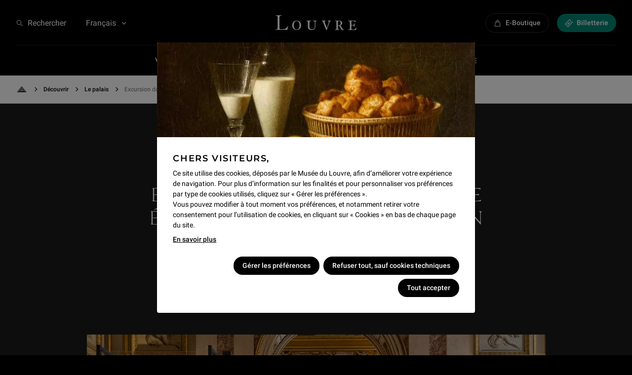

--- FILE ---
content_type: text/html; charset=utf-8
request_url: https://www.louvre.fr/decouvrir/le-palais/excursion-dans-le-musee-egyptien-de-champollion
body_size: 36771
content:
<!DOCTYPE html><html lang="fr"><head><meta charSet="utf-8"/><meta name="viewport" content="width=device-width"/><link rel="preload" href="/assets/fonts/roboto/300/latin.woff2" as="font" type="font/woff2" crossorigin="anonymous"/><link rel="preload" href="/assets/fonts/roboto/400/latin.woff2" as="font" type="font/woff2" crossorigin="anonymous"/><link rel="preload" href="/assets/fonts/roboto/500/latin.woff2" as="font" type="font/woff2" crossorigin="anonymous"/><link rel="preload" href="/assets/fonts/roboto/700/latin.woff2" as="font" type="font/woff2" crossorigin="anonymous"/><link rel="preload" href="/assets/fonts/montserrat/600/latin.woff2" as="font" type="font/woff2" crossorigin="anonymous"/><link hrefLang="en" rel="alternate" href="https://www.louvre.fr/en/explore/the-palace/a-royal-setting-for-egyptian-antiquities"/><link rel="canonical" href="https://www.louvre.fr/decouvrir/le-palais/excursion-dans-le-musee-egyptien-de-champollion"/><link hrefLang="es" rel="alternate" href="https://www.louvre.fr/es/explora/el-palacio/excursion-por-el-museo-egipcio-de-champollion"/><link hrefLang="zh-hans" rel="alternate" href="https://www.louvre.fr/zh-hans/tansuofaxian/lufugongjianzhuqun/shencangzaihaohuafaguowanggongzhongdeguaijiwenwu"/><link hrefLang="x-default" rel="alternate" href="https://www.louvre.fr/en/explore/the-palace/a-royal-setting-for-egyptian-antiquities"/><title>Excursion dans le musée égyptien de Champollion  - Musée Charles-X</title><meta property="og:site_name" content="Le Louvre"/><meta name="description" content=""/><meta name="keywords" content="Antiquités égyptiennes,Hathor,Taperet"/><meta property="og:title" content="Excursion dans le musée égyptien de Champollion  - Musée Charles-X"/><meta property="og:image" content="https://api-www.louvre.fr/sites/default/files/2021-02/le-musee-charles-x-antiquites-egyptiennes.jpg"/><link type="text/plain" rel="author" href="https://www.louvre.fr/humans.txt"/><link rel="apple-touch-icon" sizes="60x60" href="/assets/favicon/apple-touch-icon-60x60.png"/><link rel="apple-touch-icon" sizes="76x76" href="/assets/favicon/apple-touch-icon-76x76.png"/><link rel="apple-touch-icon" sizes="120x120" href="/assets/favicon/apple-touch-icon-120x120.png"/><link rel="apple-touch-icon" sizes="152x152" href="/assets/favicon/apple-touch-icon-152x152.png"/><link rel="apple-touch-icon" sizes="180x180" href="/assets/favicon/apple-touch-icon-180x180.png"/><link rel="icon" type="image/png" sizes="32x32" href="/assets/favicon/favicon-32x32.png"/><link rel="icon" type="image/png" sizes="16x16" href="/assets/favicon/favicon-16x16.png"/><link rel="manifest" href="/assets/favicon/site.webmanifest" crossorigin="use-credentials"/><link rel="mask-icon" href="/assets/favicon/safari-pinned-tab.svg" color="#fff"/><link rel="icon" type="image/svg+xml" href="/assets/favicon/favicon.svg"/><meta name="theme-color" content="#000"/><meta name="apple-mobile-web-app-status-bar-style" content="#000"/><link rel="preload" href="/assets/fonts/ebgaramond/400/latin.woff2" as="font" type="font/woff2" crossorigin="anonymous"/><link rel="preload" href="/assets/fonts/louvreserif/400/latin.woff2" as="font" type="font/woff2" crossorigin="anonymous"/><meta name="next-head-count" content="33"/><link nonce="8de06645-5fa3-4077-8f17-5b15ca973b33" rel="preload" href="/_next/static/css/ad0e2886db868d76.css" as="style"/><link nonce="8de06645-5fa3-4077-8f17-5b15ca973b33" rel="stylesheet" href="/_next/static/css/ad0e2886db868d76.css" data-n-g=""/><link nonce="8de06645-5fa3-4077-8f17-5b15ca973b33" rel="preload" href="/_next/static/css/c4b38c60bb557d4c.css" as="style"/><link nonce="8de06645-5fa3-4077-8f17-5b15ca973b33" rel="stylesheet" href="/_next/static/css/c4b38c60bb557d4c.css"/><link nonce="8de06645-5fa3-4077-8f17-5b15ca973b33" rel="preload" href="/_next/static/css/084922899abf1a28.css" as="style"/><link nonce="8de06645-5fa3-4077-8f17-5b15ca973b33" rel="stylesheet" href="/_next/static/css/084922899abf1a28.css"/><link nonce="8de06645-5fa3-4077-8f17-5b15ca973b33" rel="preload" href="/_next/static/css/d71a52b8c7c7c591.css" as="style"/><link nonce="8de06645-5fa3-4077-8f17-5b15ca973b33" rel="stylesheet" href="/_next/static/css/d71a52b8c7c7c591.css"/><link nonce="8de06645-5fa3-4077-8f17-5b15ca973b33" rel="preload" href="/_next/static/css/5b88b09fce1cc8df.css" as="style"/><link nonce="8de06645-5fa3-4077-8f17-5b15ca973b33" rel="stylesheet" href="/_next/static/css/5b88b09fce1cc8df.css"/><link nonce="8de06645-5fa3-4077-8f17-5b15ca973b33" rel="preload" href="/_next/static/css/70327f0ad0f6e3d2.css" as="style"/><link nonce="8de06645-5fa3-4077-8f17-5b15ca973b33" rel="stylesheet" href="/_next/static/css/70327f0ad0f6e3d2.css"/><link nonce="8de06645-5fa3-4077-8f17-5b15ca973b33" rel="preload" href="/_next/static/css/9dee1d99756e935e.css" as="style"/><link nonce="8de06645-5fa3-4077-8f17-5b15ca973b33" rel="stylesheet" href="/_next/static/css/9dee1d99756e935e.css"/><link nonce="8de06645-5fa3-4077-8f17-5b15ca973b33" rel="preload" href="/_next/static/css/ef46db3751d8e999.css" as="style"/><link nonce="8de06645-5fa3-4077-8f17-5b15ca973b33" rel="stylesheet" href="/_next/static/css/ef46db3751d8e999.css"/><link nonce="8de06645-5fa3-4077-8f17-5b15ca973b33" rel="preload" href="/_next/static/css/f5bf39afbd276824.css" as="style"/><link nonce="8de06645-5fa3-4077-8f17-5b15ca973b33" rel="stylesheet" href="/_next/static/css/f5bf39afbd276824.css"/><link nonce="8de06645-5fa3-4077-8f17-5b15ca973b33" rel="preload" href="/_next/static/css/4fd97a5ffa430c78.css" as="style"/><link nonce="8de06645-5fa3-4077-8f17-5b15ca973b33" rel="stylesheet" href="/_next/static/css/4fd97a5ffa430c78.css"/><link nonce="8de06645-5fa3-4077-8f17-5b15ca973b33" rel="preload" href="/_next/static/css/1e66792769c7a662.css" as="style"/><link nonce="8de06645-5fa3-4077-8f17-5b15ca973b33" rel="stylesheet" href="/_next/static/css/1e66792769c7a662.css"/><link nonce="8de06645-5fa3-4077-8f17-5b15ca973b33" rel="preload" href="/_next/static/css/482e849b160bf15b.css" as="style"/><link nonce="8de06645-5fa3-4077-8f17-5b15ca973b33" rel="stylesheet" href="/_next/static/css/482e849b160bf15b.css"/><link nonce="8de06645-5fa3-4077-8f17-5b15ca973b33" rel="preload" href="/_next/static/css/f08ef7ddb73704ab.css" as="style"/><link nonce="8de06645-5fa3-4077-8f17-5b15ca973b33" rel="stylesheet" href="/_next/static/css/f08ef7ddb73704ab.css"/><link nonce="8de06645-5fa3-4077-8f17-5b15ca973b33" rel="preload" href="/_next/static/css/b70094618c08a86b.css" as="style"/><link nonce="8de06645-5fa3-4077-8f17-5b15ca973b33" rel="stylesheet" href="/_next/static/css/b70094618c08a86b.css"/><link nonce="8de06645-5fa3-4077-8f17-5b15ca973b33" rel="preload" href="/_next/static/css/c2d7e408039bb292.css" as="style"/><link nonce="8de06645-5fa3-4077-8f17-5b15ca973b33" rel="stylesheet" href="/_next/static/css/c2d7e408039bb292.css"/><noscript data-n-css="8de06645-5fa3-4077-8f17-5b15ca973b33"></noscript><script defer="" nonce="8de06645-5fa3-4077-8f17-5b15ca973b33" nomodule="" src="/_next/static/chunks/polyfills-c67a75d1b6f99dc8.js"></script><script defer="" src="/_next/static/chunks/5837.89513f9354073118.js" nonce="8de06645-5fa3-4077-8f17-5b15ca973b33"></script><script defer="" src="/_next/static/chunks/4039.c872651f21daeeb8.js" nonce="8de06645-5fa3-4077-8f17-5b15ca973b33"></script><script defer="" src="/_next/static/chunks/3504.8116d68114241908.js" nonce="8de06645-5fa3-4077-8f17-5b15ca973b33"></script><script defer="" src="/_next/static/chunks/7343.4efe81c3acc699b8.js" nonce="8de06645-5fa3-4077-8f17-5b15ca973b33"></script><script defer="" src="/_next/static/chunks/9567.96c93fa8f9b152a9.js" nonce="8de06645-5fa3-4077-8f17-5b15ca973b33"></script><script defer="" src="/_next/static/chunks/7089.8c709e17fa2f19fc.js" nonce="8de06645-5fa3-4077-8f17-5b15ca973b33"></script><script defer="" src="/_next/static/chunks/1303.1ee1e9f72864018e.js" nonce="8de06645-5fa3-4077-8f17-5b15ca973b33"></script><script defer="" src="/_next/static/chunks/3954.b18ed7cec5abc9d2.js" nonce="8de06645-5fa3-4077-8f17-5b15ca973b33"></script><script defer="" src="/_next/static/chunks/1089.43e2e247625cdeeb.js" nonce="8de06645-5fa3-4077-8f17-5b15ca973b33"></script><script defer="" src="/_next/static/chunks/2196.2eddaa1d4eaa4a65.js" nonce="8de06645-5fa3-4077-8f17-5b15ca973b33"></script><script defer="" src="/_next/static/chunks/4536.cca4fd6aa9a66abe.js" nonce="8de06645-5fa3-4077-8f17-5b15ca973b33"></script><script defer="" src="/_next/static/chunks/5297.3d217ef6a2bfba4a.js" nonce="8de06645-5fa3-4077-8f17-5b15ca973b33"></script><script defer="" src="/_next/static/chunks/9972.28773aaedc67946c.js" nonce="8de06645-5fa3-4077-8f17-5b15ca973b33"></script><script defer="" src="/_next/static/chunks/2344.fe91e0518baa7bc7.js" nonce="8de06645-5fa3-4077-8f17-5b15ca973b33"></script><script defer="" src="/_next/static/chunks/3848.e0c8d26e4a81111e.js" nonce="8de06645-5fa3-4077-8f17-5b15ca973b33"></script><script defer="" src="/_next/static/chunks/4866.9964d38ebbccdc1f.js" nonce="8de06645-5fa3-4077-8f17-5b15ca973b33"></script><script defer="" src="/_next/static/chunks/4441.643d95197a158a35.js" nonce="8de06645-5fa3-4077-8f17-5b15ca973b33"></script><script defer="" src="/_next/static/chunks/4036.e520fc89540bd90d.js" nonce="8de06645-5fa3-4077-8f17-5b15ca973b33"></script><script src="/_next/static/chunks/webpack-8295af1ea82dba62.js" nonce="8de06645-5fa3-4077-8f17-5b15ca973b33" defer=""></script><script src="/_next/static/chunks/framework-ca706bf673a13738.js" nonce="8de06645-5fa3-4077-8f17-5b15ca973b33" defer=""></script><script src="/_next/static/chunks/main-a4a2b0af9b622db3.js" nonce="8de06645-5fa3-4077-8f17-5b15ca973b33" defer=""></script><script src="/_next/static/chunks/pages/_app-ab55ee4e5c62fc84.js" nonce="8de06645-5fa3-4077-8f17-5b15ca973b33" defer=""></script><script src="/_next/static/chunks/pages/index-693873238912ed06.js" nonce="8de06645-5fa3-4077-8f17-5b15ca973b33" defer=""></script><script src="/_next/static/jTkhaQSJO4g5OZtZv0K6E/_buildManifest.js" nonce="8de06645-5fa3-4077-8f17-5b15ca973b33" defer=""></script><script src="/_next/static/jTkhaQSJO4g5OZtZv0K6E/_ssgManifest.js" nonce="8de06645-5fa3-4077-8f17-5b15ca973b33" defer=""></script></head><body><script nonce="8de06645-5fa3-4077-8f17-5b15ca973b33">
void function() {
const s = document.createElement('div')
s.style.width = '100px'
s.style.height = '100px'
s.style.overflow = 'scroll'
s.style.position = 'absolute'
s.style.top = '-9999px'
document.documentElement.appendChild(s)
const w = s.offsetWidth - s.clientWidth
document.body.style.setProperty('--scrollbar-width', w + 'px')
document.documentElement.removeChild(s)
window.LouvreHasScrollbar = w > 0
}()
</script><script nonce="8de06645-5fa3-4077-8f17-5b15ca973b33">
if (document.documentMode === 11) {
window.location = "/navigateur-non-supporte";
}
</script><div id="__next"><svg xmlns="http://www.w3.org/2000/svg" viewBox="0 0 136 26" width="136" height="26" style="display:none" focusable="false" aria-hidden="true"><defs><path id="logo" d="M134.05 9v.01h.03l.66 3.02h-.66l-.01-.02h-.02a3.4 3.4 0 00-1.93-1.84 7.29 7.29 0 00-2.48-.35c-1.7 0-2.15.33-2.15 1.19v4.6c0 .27.06.47.18.61.12.13.3.2.54.2h2c.73 0 1.5-.74 1.84-2.37h.74v.02h.03v5.3h-.74v-.02h-.03c-.18-.96-.45-1.54-.88-1.85a1.63 1.63 0 00-.94-.25h-1.89c-.48 0-.85.4-.85 1.18v4.53c0 .36.14.66.34.87.21.2.5.33.78.33h1.78c2.4 0 3.8-.74 4.84-3.18h.74V21h.03l-.66 4h-13.32v-.03H122v-.81c2.3-.08 2.73-.41 2.73-1.14V11.36c0-.64-.08-1.01-.46-1.22-.38-.21-1.06-.27-2.25-.32H122V9h12.05zM104.9 9c2.66.01 7.15.28 7.15 4.16 0 2.04-1.55 3.43-3.17 4.08l3.93 5.8c.6.9 1.05 1.23 2.18 1.3V25h-3.01c-.46 0-.76-.16-1.14-.73l-4.37-6.7a19 19 0 01-1.5-.08v5.39c0 .9.37 1.22 1.95 1.3V25H100v-.82c1.81-.08 2.19-.49 2.19-1.38V11.29c0-1.15-.27-1.4-2.19-1.47V9zM84.24 9v.8c-.75.05-1.72.5-1.72 1.42 0 .69.25 1.42.68 2.47l3.2 7.92 2.62-8.45c.21-.65.46-1.33.46-1.9 0-.8-.5-1.29-1.8-1.45V9H93v.8c-1.08.09-1.76.53-2.3 2.03l-3.94 11.4c-.43 1.24-.69 1.77-1.19 1.77s-.68-.57-1.18-1.78l-4.45-11.31c-.5-1.3-1-2.02-1.94-2.1V9h6.24zM59.96 9v.8c-2.54.16-2.97.48-2.97 2v7.48c0 3.32 1.27 4.52 4.34 4.52 2.68 0 4.7-1.4 4.7-4.92v-6.12c0-2.44-.65-2.8-2.75-2.96V9H69v.8c-1.55.16-2.1 1-2.1 2.72v6.68c0 3.88-2.5 5.8-6.37 5.8-3.9 0-6.22-1.6-6.22-5.08V12.4c0-1.96-.36-2.36-2.31-2.6V9h7.96zM35.5 9c4.37 0 7.5 3.12 7.5 8s-3.13 8-7.5 8-7.5-3.12-7.5-8 3.13-8 7.5-8zM10.24 0v.78c-3.1 0-3.54.54-3.54 3.5v16.13c0 2.8.43 3.35 2.82 3.35h2.35c3.01 0 6.2-.94 8.3-5.07H21L19.84 25l-2.97-.23c-.98-.04-1.95-.08-2.97-.08H0v-.78c3.15 0 3.58-.54 3.58-3.5V4.28c0-2.96-.43-3.5-3-3.5V0h9.66zM35.5 9.8c-3.71 0-4.8 3.72-4.8 7.2s1.09 7.2 4.8 7.2 4.8-3.72 4.8-7.2-1.09-7.2-4.8-7.2zm70.98.01c-1.05 0-1.5.5-1.5 1.4v5.46c.41.17.82.25 1.24.25 2.15 0 3.2-1.3 3.2-3.6 0-2.12-.87-3.5-2.94-3.5z" fill="white"></path></defs></svg><p tabindex="-1" class="sr-only RoutingAccessibility">Excursion dans le musée égyptien de Champollion  - Musée Charles-X</p><div id="keyboard-shortcuts" class="JumpToContent"><p tabindex="-1"><a href="#main-content" class="JumpToContent_HiddenShortcut">Aller au contenu</a></p></div><header role="banner" class="Header"><div class="Header_top"><div class="Header_menu"><nav role="navigation" aria-label="Tout le Louvre"><button type="button" class="Menu_MenuToggle"><svg viewBox="0 0 32 32" width="1em" height="1em" focusable="false" aria-hidden="true" class="Menu_MenuToggle_icon SvgRWrapper"><path d="M20.5 9a5.5 5.5 0 0 1 4.4 8.8l4.63 4.67-1.06 1.06-4.63-4.66A5.5 5.5 0 1 1 20.5 9zM16 21v1.5H2V21h14zm4.5-10.5a4 4 0 1 0 0 8 4 4 0 0 0 0-8zm-7.94 5V17H2v-1.5h10.56zM14.2 10v1.5H2V10h12.19z"></path></svg></button><ul style="display:none"><li><a data-tracking="{&quot;event&quot;:&quot;menu_click&quot;,&quot;menu_item_url&quot;:&quot;/visiter/horaires-tarifs&quot;,&quot;menu_item_text&quot;:&quot;Horaires &amp; tarifs&quot;,&quot;menu_item_category&quot;:&quot;top_nav&quot;,&quot;menu_item_category2&quot;:&quot;Visiter&quot;,&quot;menu_type&quot;:&quot;standard&quot;}" href="/visiter/horaires-tarifs">Horaires &amp; tarifs</a></li><li><a data-tracking="{&quot;event&quot;:&quot;menu_click&quot;,&quot;menu_item_url&quot;:&quot;/visiter/plan-acces-transports&quot;,&quot;menu_item_text&quot;:&quot;Plan, accès &amp; transports&quot;,&quot;menu_item_category&quot;:&quot;top_nav&quot;,&quot;menu_item_category2&quot;:&quot;Visiter&quot;,&quot;menu_type&quot;:&quot;standard&quot;}" href="/visiter/plan-acces-transports">Plan, accès &amp; transports</a></li><li><a data-tracking="{&quot;event&quot;:&quot;menu_click&quot;,&quot;menu_item_url&quot;:&quot;/visiter/venir-en-groupe&quot;,&quot;menu_item_text&quot;:&quot;Venir en groupe&quot;,&quot;menu_item_category&quot;:&quot;top_nav&quot;,&quot;menu_item_category2&quot;:&quot;Visiter&quot;,&quot;menu_type&quot;:&quot;standard&quot;}" href="/visiter/venir-en-groupe">Venir en groupe</a></li><li><a data-tracking="{&quot;event&quot;:&quot;menu_click&quot;,&quot;menu_item_url&quot;:&quot;/visiter/venir-en-famille&quot;,&quot;menu_item_text&quot;:&quot;Venir en famille&quot;,&quot;menu_item_category&quot;:&quot;top_nav&quot;,&quot;menu_item_category2&quot;:&quot;Visiter&quot;,&quot;menu_type&quot;:&quot;standard&quot;}" href="/visiter/venir-en-famille">Venir en famille</a></li><li><a data-tracking="{&quot;event&quot;:&quot;menu_click&quot;,&quot;menu_item_url&quot;:&quot;/visiter/jours-d-acces-aux-collections&quot;,&quot;menu_item_text&quot;:&quot;Jour d&#x27;accès aux collections&quot;,&quot;menu_item_category&quot;:&quot;top_nav&quot;,&quot;menu_item_category2&quot;:&quot;Visiter&quot;,&quot;menu_type&quot;:&quot;standard&quot;}" href="/visiter/jours-d-acces-aux-collections">Jour d&#x27;accès aux collections</a></li><li><a data-tracking="{&quot;event&quot;:&quot;menu_click&quot;,&quot;menu_item_url&quot;:&quot;/visiter/services-sur-place&quot;,&quot;menu_item_text&quot;:&quot;Services sur place&quot;,&quot;menu_item_category&quot;:&quot;top_nav&quot;,&quot;menu_item_category2&quot;:&quot;Visiter&quot;,&quot;menu_type&quot;:&quot;standard&quot;}" href="/visiter/services-sur-place">Services sur place</a></li><li><a data-tracking="{&quot;event&quot;:&quot;menu_click&quot;,&quot;menu_item_url&quot;:&quot;/visiter/restaurants-et-cafes&quot;,&quot;menu_item_text&quot;:&quot;Restaurants &amp; cafés&quot;,&quot;menu_item_category&quot;:&quot;top_nav&quot;,&quot;menu_item_category2&quot;:&quot;Visiter&quot;,&quot;menu_type&quot;:&quot;standard&quot;}" href="/visiter/restaurants-et-cafes">Restaurants &amp; cafés</a></li><li><a data-tracking="{&quot;event&quot;:&quot;menu_click&quot;,&quot;menu_item_url&quot;:&quot;/visiter/accessibilite&quot;,&quot;menu_item_text&quot;:&quot;Accessibilité&quot;,&quot;menu_item_category&quot;:&quot;top_nav&quot;,&quot;menu_item_category2&quot;:&quot;Visiter&quot;,&quot;menu_type&quot;:&quot;standard&quot;}" href="/visiter/accessibilite">Accessibilité</a></li><li><a data-tracking="{&quot;event&quot;:&quot;menu_click&quot;,&quot;menu_item_url&quot;:&quot;/visiter/faq&quot;,&quot;menu_item_text&quot;:&quot;F.A.Q.&quot;,&quot;menu_item_category&quot;:&quot;top_nav&quot;,&quot;menu_item_category2&quot;:&quot;Visiter&quot;,&quot;menu_type&quot;:&quot;standard&quot;}" href="/visiter/faq">F.A.Q.</a></li><li><a data-tracking="{&quot;event&quot;:&quot;menu_click&quot;,&quot;menu_item_url&quot;:&quot;/expositions-et-evenements/expositions&quot;,&quot;menu_item_text&quot;:&quot;Expositions&quot;,&quot;menu_item_category&quot;:&quot;top_nav&quot;,&quot;menu_item_category2&quot;:&quot;Expositions et événements&quot;,&quot;menu_type&quot;:&quot;standard&quot;}" href="/expositions-et-evenements/expositions">Expositions</a></li><li><a data-tracking="{&quot;event&quot;:&quot;menu_click&quot;,&quot;menu_item_url&quot;:&quot;/expositions-et-evenements/evenements-activites&quot;,&quot;menu_item_text&quot;:&quot;Événements &amp; activités&quot;,&quot;menu_item_category&quot;:&quot;top_nav&quot;,&quot;menu_item_category2&quot;:&quot;Expositions et événements&quot;,&quot;menu_type&quot;:&quot;standard&quot;}" href="/expositions-et-evenements/evenements-activites">Événements &amp; activités</a></li><li><a data-tracking="{&quot;event&quot;:&quot;menu_click&quot;,&quot;menu_item_url&quot;:&quot;/expositions-et-evenements/visites-guidees&quot;,&quot;menu_item_text&quot;:&quot;Visites guidées&quot;,&quot;menu_item_category&quot;:&quot;top_nav&quot;,&quot;menu_item_category2&quot;:&quot;Expositions et événements&quot;,&quot;menu_type&quot;:&quot;standard&quot;}" href="/expositions-et-evenements/visites-guidees">Visites guidées</a></li><li><a data-tracking="{&quot;event&quot;:&quot;menu_click&quot;,&quot;menu_item_url&quot;:&quot;/decouvrir/les-collections-du-musee-du-louvre&quot;,&quot;menu_item_text&quot;:&quot;Collections&quot;,&quot;menu_item_category&quot;:&quot;top_nav&quot;,&quot;menu_item_category2&quot;:&quot;Découvrir&quot;,&quot;menu_type&quot;:&quot;standard&quot;}" href="/decouvrir/les-collections-du-musee-du-louvre">Collections</a></li><li><a data-tracking="{&quot;event&quot;:&quot;menu_click&quot;,&quot;menu_item_url&quot;:&quot;/decouvrir/vie-du-musee&quot;,&quot;menu_item_text&quot;:&quot;Vie du musée&quot;,&quot;menu_item_category&quot;:&quot;top_nav&quot;,&quot;menu_item_category2&quot;:&quot;Découvrir&quot;,&quot;menu_type&quot;:&quot;standard&quot;}" href="/decouvrir/vie-du-musee">Vie du musée</a></li><li><a data-tracking="{&quot;event&quot;:&quot;menu_click&quot;,&quot;menu_item_url&quot;:&quot;/decouvrir/les-parcours-de-visite&quot;,&quot;menu_item_text&quot;:&quot;Parcours de visite&quot;,&quot;menu_item_category&quot;:&quot;top_nav&quot;,&quot;menu_item_category2&quot;:&quot;Découvrir&quot;,&quot;menu_type&quot;:&quot;standard&quot;}" href="/decouvrir/les-parcours-de-visite">Parcours de visite</a></li><li><a data-tracking="{&quot;event&quot;:&quot;menu_click&quot;,&quot;menu_item_url&quot;:&quot;/decouvrir/le-palais&quot;,&quot;menu_item_text&quot;:&quot;Le palais&quot;,&quot;menu_item_category&quot;:&quot;top_nav&quot;,&quot;menu_item_category2&quot;:&quot;Découvrir&quot;,&quot;menu_type&quot;:&quot;standard&quot;}" href="/decouvrir/le-palais">Le palais</a></li><li><a data-tracking="{&quot;event&quot;:&quot;menu_click&quot;,&quot;menu_item_url&quot;:&quot;/decouvrir/les-jardins&quot;,&quot;menu_item_text&quot;:&quot;Les jardins&quot;,&quot;menu_item_category&quot;:&quot;top_nav&quot;,&quot;menu_item_category2&quot;:&quot;Découvrir&quot;,&quot;menu_type&quot;:&quot;standard&quot;}" href="/decouvrir/les-jardins">Les jardins</a></li><li><a data-tracking="{&quot;event&quot;:&quot;menu_click&quot;,&quot;menu_item_url&quot;:&quot;/louvreplus&quot;,&quot;menu_item_text&quot;:&quot;Louvre+&quot;,&quot;menu_item_category&quot;:&quot;top_nav&quot;,&quot;menu_item_category2&quot;:&quot;Découvrir&quot;,&quot;menu_type&quot;:&quot;standard&quot;}" href="/louvreplus">Louvre+</a></li><li><a data-tracking="{&quot;event&quot;:&quot;menu_click&quot;,&quot;menu_item_url&quot;:&quot;/recherche-et-conservation&quot;,&quot;menu_item_text&quot;:&quot;Recherche et conservation&quot;,&quot;menu_item_category&quot;:&quot;top_nav&quot;,&quot;menu_item_category2&quot;:&quot;Voir plus&quot;,&quot;menu_type&quot;:&quot;standard&quot;}" href="/recherche-et-conservation">Recherche et conservation</a></li><li><a data-tracking="{&quot;event&quot;:&quot;menu_click&quot;,&quot;menu_item_url&quot;:&quot;/se-former-et-transmettre&quot;,&quot;menu_item_text&quot;:&quot;Se former et transmettre&quot;,&quot;menu_item_category&quot;:&quot;top_nav&quot;,&quot;menu_item_category2&quot;:&quot;Voir plus&quot;,&quot;menu_type&quot;:&quot;standard&quot;}" href="/se-former-et-transmettre">Se former et transmettre</a></li><li><a rel="noopener" target="_blank" href="https://boutique.louvre.fr" data-tracking="{&quot;event&quot;:&quot;menu_click&quot;,&quot;menu_item_url&quot;:&quot;https://boutique.louvre.fr&quot;,&quot;menu_item_text&quot;:&quot;E-boutique&quot;,&quot;menu_item_category&quot;:&quot;top_nav&quot;,&quot;menu_item_category2&quot;:&quot;Voir plus&quot;,&quot;menu_type&quot;:&quot;standard&quot;}">E-boutique</a></li><li><a data-tracking="{&quot;event&quot;:&quot;menu_click&quot;,&quot;menu_item_url&quot;:&quot;/soutenir-le-louvre&quot;,&quot;menu_item_text&quot;:&quot;Soutenir le Louvre&quot;,&quot;menu_item_category&quot;:&quot;top_nav&quot;,&quot;menu_item_category2&quot;:&quot;Voir plus&quot;,&quot;menu_type&quot;:&quot;standard&quot;}" href="/soutenir-le-louvre">Soutenir le Louvre</a></li><li><a rel="noopener" target="_blank" href="https://crm.e-deal.net/gerico/louvre_profile_edit.fl" data-tracking="{&quot;event&quot;:&quot;menu_click&quot;,&quot;menu_item_url&quot;:&quot;https://crm.e-deal.net/gerico/louvre_profile_edit.fl&quot;,&quot;menu_item_text&quot;:&quot;Lettre d&#x27;information&quot;,&quot;menu_item_category&quot;:&quot;top_nav&quot;,&quot;menu_item_category2&quot;:&quot;Voir plus&quot;,&quot;menu_type&quot;:&quot;standard&quot;}">Lettre d&#x27;information</a></li></ul></nav></div><button type="button" class="Desktop_SearchBarTrigger_searchTrigger"><svg viewBox="0 0 20 20" width="1em" height="1em" focusable="false" aria-hidden="true" class="SvgRWrapper"><path d="M8 2a6 6 0 0 1 4.66 9.78l5.28 5.28-.88.88-5.28-5.28A5.98 5.98 0 0 1 2 8a6 6 0 0 1 6-6zm0 1.25a4.75 4.75 0 1 0 0 9.5 4.75 4.75 0 0 0 0-9.5z"></path></svg><span class="Desktop_SearchBarTrigger_label">Rechercher</span></button><div class="Header_langues"><div class="PopOver" aria-hidden="false"><button class="PopOver_button" type="button" aria-expanded="false">Français<svg viewBox="0 0 16 16" width="1em" height="1em" focusable="false" aria-hidden="true" class="PopOver_chevron SvgRWrapper"><path d="M8.13 10.75 3.75 6.37l.88-.87L8.13 9l3.5-3.5.87.88z"></path></svg></button><div class="PopOver_expand PopOver_left" aria-hidden="true"><p class="PopOver_label roboto-p-12">Langues</p><ul><li class="PopOver_item"><a tabindex="-1" class="PopOver_Item" lang="en" href="/en/explore/the-palace/a-royal-setting-for-egyptian-antiquities">English</a></li><li class="PopOver_item"><a tabindex="-1" class="PopOver_Item PopOver_Item_current" lang="fr" aria-current="true" href="/decouvrir/le-palais/excursion-dans-le-musee-egyptien-de-champollion">Français</a></li><li class="PopOver_item"><a tabindex="-1" class="PopOver_Item" lang="es" href="/es/explora/el-palacio/excursion-por-el-museo-egipcio-de-champollion">Español</a></li><li class="PopOver_item"><a tabindex="-1" class="PopOver_Item" lang="zh-hans" href="/zh-hans/tansuofaxian/lufugongjianzhuqun/shencangzaihaohuafaguowanggongzhongdeguaijiwenwu">中文</a></li></ul></div></div></div><div class="Header_home"><div class="Header_Home"><a class="Header_Home_link" style="--ratio:5.230769230769231" href="/"><svg xmlns="http://www.w3.org/2000/svg" viewBox="0 0 136 26" focusable="false" aria-hidden="true" class="Header_Home_logo"><use href="#logo"></use></svg><span class="sr-only">Louvre - Retour à l&#x27;accueil</span></a></div></div><ul class="Header_links"><li><a rel="noopener" target="_blank" href="https://boutique.louvre.fr/fr/?par=1021" data-tracking="{&quot;event&quot;:&quot;cta_click&quot;,&quot;location&quot;:&quot;header&quot;,&quot;label&quot;:&quot;e-boutique&quot;,&quot;cta_category&quot;:&quot;CTA&quot;,&quot;cta_type&quot;:&quot;boutique&quot;}" style="--color:#000;--color-hover:#1a1a1a" class="Bouton Header_Boutique Bouton_size-small Bouton_width-fixed Bouton_fill-full Bouton_dark Bouton_colored"><span class="Bouton_content"><span class="Bouton_icon Bouton_left"><svg viewBox="0 0 24 24" width="1em" height="1em" focusable="false" aria-hidden="true" class="SvgRWrapper"><path d="M11.57 2c-1.78 0-3.2 1.28-3.2 2.86V7H5.14a.71.71 0 0 0-.72.64L3 21.21a.72.72 0 0 0 .72.79h15.71a.71.71 0 0 0 .72-.79L18.72 7.64A.71.71 0 0 0 18 7h-3.22V4.86c0-1.58-1.43-2.86-3.21-2.86zM9.8 4.86c0-.8.8-1.43 1.78-1.43 1 0 1.8.64 1.8 1.43V7h-3.6V4.86zm7.57 3.57 1.28 12.14H4.51L5.79 8.43h2.57v1.43a.71.71 0 1 0 1.43 0V8.43h3.57v1.43a.71.71 0 1 0 1.43 0V8.43h2.57z"></path></svg></span><span class="Bouton_nobreak"> </span><span class="Bouton_label">E-Boutique</span></span></a></li><li><a rel="noopener" target="_blank" href="https://ticket.louvre.fr/" data-tracking="{&quot;event&quot;:&quot;cta_click&quot;,&quot;location&quot;:&quot;header&quot;,&quot;label&quot;:&quot;acheter un billet&quot;,&quot;cta_category&quot;:&quot;CTA&quot;,&quot;cta_type&quot;:&quot;billetterie&quot;}" style="--color:#008573;--color-hover:#0a4f51" class="Bouton Bouton_size-small Bouton_width-fixed Bouton_fill-full Bouton_dark Bouton_colored"><span class="Bouton_content"><span class="Bouton_icon Bouton_left"><svg viewBox="0 0 16 16" width="1em" height="1em" focusable="false" aria-hidden="true" class="SvgRWrapper"><path d="M9.13.5a.9.9 0 0 1 1.28 0l1.17 1.18c.2.2.3.5.25.79a1.48 1.48 0 0 0 1.7 1.7c.3-.04.59.05.79.25l1.17 1.17a.9.9 0 0 1 0 1.28L6.87 15.5a.9.9 0 0 1-1.28 0L.51 10.41a.9.9 0 0 1 0-1.28zm.64.78L1.28 9.77l4.95 4.95 8.49-8.49-1.1-1.1c-.74.15-1.52-.1-2.08-.67s-.82-1.34-.7-2.14L9.77 1.28zm.53 5.13c.1-.1.25-.1.35 0l.35.35c.1.1.1.26 0 .36l-4.59 4.6a.27.27 0 0 1-.36 0l-.35-.36a.25.25 0 0 1 0-.36l4.6-4.59zm-2.24-.59c.1-.1.26-.1.35 0l.36.35c.1.1.1.26 0 .36L5 10.3c-.1.1-.26.1-.36 0l-.35-.35a.25.25 0 0 1 0-.36l3.77-3.77z"></path></svg></span><span class="Bouton_nobreak"> </span><span class="Bouton_label">Billetterie</span></span></a></li></ul></div><nav role="navigation" aria-label="main" class="Desktop_Navigation_nav" tabindex="-1"><div class="HorizontalList HorizontalList_overflowVisible"><div class="HorizontalList_scrollcontainer HorizontalList_center"><ul class="HorizontalList_track"><li class="HorizontalList_item"><button type="button" aria-expanded="false" aria-haspopup="true" aria-controls="navigation--0" tabindex="0" class="Desktop_Navigation_link Desktop_Navigation_first"><span class="Desktop_Navigation_text montserrat-14-lowercase">Visiter</span></button></li><li class="HorizontalList_item"><button type="button" aria-expanded="false" aria-haspopup="true" aria-controls="navigation--1" tabindex="0" class="Desktop_Navigation_link"><span class="Desktop_Navigation_text montserrat-14-lowercase">Expositions et événements</span></button></li><li class="HorizontalList_item"><button type="button" aria-expanded="false" aria-haspopup="true" aria-controls="navigation--2" tabindex="0" class="Desktop_Navigation_link"><span class="Desktop_Navigation_text montserrat-14-lowercase">Découvrir</span></button></li><li class="HorizontalList_item"><button type="button" aria-expanded="false" aria-haspopup="true" aria-controls="navigation--3" tabindex="0" class="Desktop_Navigation_link Desktop_Navigation_seemore"><span class="Desktop_Navigation_text montserrat-14-lowercase">Voir plus</span><svg viewBox="0 0 20 20" width="1em" height="1em" aria-hidden="true" focusable="false" class="Desktop_Navigation_menuIcon SvgRWrapper"><path d="M19 15v2H1v-2h18Zm0-6v2H1V9h18Zm0-6v2H1V3h18Z"></path></svg></button></li></ul></div><div class="HorizontalList_controls HorizontalList_min"><button type="button" class="HorizontalList_prev" aria-hidden="true" tabindex="-1"><svg viewBox="0 0 24 24" width="1em" height="1em" focusable="false" aria-hidden="true" class="SvgRWrapper"><path d="m7.22 12.28 7.5-7.5 1.05 1.04-6.45 6.45 6.45 6.45-1.05 1.05z"></path></svg><span class="sr-only">previous navigation element</span></button><button type="button" class="HorizontalList_next"><svg viewBox="0 0 24 24" width="1em" height="1em" focusable="false" aria-hidden="true" class="SvgRWrapper"><path d="m16.77 12.28-7.5 7.5-1.05-1.06 6.45-6.45-6.45-6.45 1.05-1.05z"></path></svg><span class="sr-only">next navigation item</span></button></div></div></nav></header><main tabindex="-1" role="main" id="main-content" class="Ecrin_white"><nav class="Ariane" role="navigation" aria-label="Vous êtes ici"><ol class="Ariane_list Ariane_listShortened"><li class="Ariane_listItem"><a class="Ariane_backToHome" href="/"><svg viewBox="0 0 24 24" width="1em" height="1em" focusable="false" aria-hidden="true" class="Ariane_homeIcon SvgRWrapper"><path d="M21.38 17.63a.38.38 0 0 0-.38-.38H3A.38.38 0 0 0 3 18h18c.2 0 .38-.17.38-.38zm-4.9-1.94.35.43h-.72l.36-.43zm-4.51-1.8 1.85 2.23h-3.7l1.85-2.22zM7.1 16.13l.39-.46.39.46H7.1zm-.88-1.98.78.94-.87 1.05H4.6l1.64-1.99zm1.43-1.72.76.96-.92 1.11-.78-.93.94-1.14zm1.53-1.85.79.94L8.9 12.8l-.76-.96 1.04-1.26zm2.32-.89-1.04 1.25-.8-.95 1.05-1.25.79.95zm1.28-1.54-.8.96-.79-.96.8-.96.8.96zm1.5 1.8-.8.96-1-1.22.8-.96 1 1.22zm1.56 1.9-.78.98-1.1-1.33.8-.96 1.08 1.3zm-2.36.24 1.1 1.33-1 1.26-1.13-1.36 1.03-1.23zm-2.53-.57 1.03-1.24L13 11.49l-1.03 1.24-1.01-1.22zm-.58 3.12-.99-1.24 1.08-1.3 1.01 1.22-1.1 1.32zm-1.52 1.5L8 15.07l.91-1.1 1 1.24-.76.9h-.28zm5.94 0-.72-.87 1-1.25.9 1.1-.84 1.02h-.34zm2.48-2.57-.8.96-.92-1.11.78-.99.94 1.14zm2.13 2.56h-1.6l-.85-1.01.8-.97 1.64 1.99zm-12.92.75H21l-2.75-3.31-.48-.6-.95-1.13-.49-.6-1.07-1.28-.48-.6-1.01-1.21-.1-.13L12 6l-1.66 2.01-.1.13-2.57 3.1-.49.58-.95 1.15-.48.59L3 16.87h3.49z"></path></svg><span class="sr-only">Retour à l&#x27;accueil</span></a></li><li class="Ariane_listItem Ariane_listItemSeeAll"><svg viewBox="0 0 16 16" width="1em" height="1em" focusable="false" aria-hidden="true" class="Ariane_separator SvgRWrapper"><path d="M11.5 7.88 7.12 3.5l-.87.88 3.5 3.5-3.5 3.5.88.87z"></path></svg><button type="button" class="Ariane_seeAll roboto-p-12"><span class="sr-only">See all breadcrumbs</span></button></li><li class="Ariane_listItem Ariane_listItemLong"><svg viewBox="0 0 16 16" width="1em" height="1em" focusable="false" aria-hidden="true" class="Ariane_separator SvgRWrapper"><path d="M11.5 7.88 7.12 3.5l-.87.88 3.5 3.5-3.5 3.5.88.87z"></path></svg><a class="Ariane_linkText roboto-p-12" href="/decouvrir">Découvrir</a></li><li class="Ariane_listItem Ariane_listItemLong"><svg viewBox="0 0 16 16" width="1em" height="1em" focusable="false" aria-hidden="true" class="Ariane_separator SvgRWrapper"><path d="M11.5 7.88 7.12 3.5l-.87.88 3.5 3.5-3.5 3.5.88.87z"></path></svg><a class="Ariane_linkText roboto-p-12" href="/decouvrir/le-palais">Le palais</a></li><li class="Ariane_listItem"><svg viewBox="0 0 16 16" width="1em" height="1em" focusable="false" aria-hidden="true" class="Ariane_separator SvgRWrapper"><path d="M11.5 7.88 7.12 3.5l-.87.88 3.5 3.5-3.5 3.5.88.87z"></path></svg><p class="Ariane_currentPage roboto-p-12">Excursion dans le musée égyptien de Champollion </p></li></ol></nav><div class="IncontournableCover"><div class="IncontournableCover_IncontournableTitle"><h1 class="IncontournableCover_IncontournableTitle_titlebox"><span class="IncontournableCover_IncontournableTitle_title louvre-24">Excursion dans le musée égyptien de Champollion </span><span class="IncontournableCover_IncontournableTitle_subtitle roboto-p-18">Musée Charles-X</span></h1></div><figure class="ImageWrapper_Figure_relative" role="group" aria-label="Le musée Charles-X, Antiquités Égyptiennes - Salle 637, Aile Sully, Niveau 1 - Photo credit: © Musée du Louvre / Nicolas Guiraud" copyrightClassName="IncontournableCover_copyright"><div class="IncontournableCover_IncontournableImage IncontournableCover_IncontournableImage_before"><div class="IncontournableCover_IncontournableImage_ratio"></div><picture><source srcSet="[data-uri]"/><img src="https://api-www.louvre.fr/sites/default/files/2021-02/le-musee-charles-x-antiquites-egyptiennes.jpg" alt="illustration" width="3000" height="2143" class="Image IncontournableCover_IncontournableImage_image cover" style="--preview:#74543b"/></picture><div class="IncontournableCover_IncontournableImage_top"></div><div class="IncontournableCover_IncontournableImage_right"></div><div class="IncontournableCover_IncontournableImage_bottom"></div><div class="IncontournableCover_IncontournableImage_left"></div></div><div class="IncontournableCover_IncontournableImage_height"></div><figcaption class="ImageWrapper_Figure IncontournableCover_caption ImageWrapper_Figure_narrative ImageWrapper_Figure_light"><span class="ImageWrapper_Figure_legend ImageWrapper_Figure_legend-narrative garamond-18">Le musée Charles-X, Antiquités Égyptiennes</span><span class="TextWithIcon TextWithIcon_left ImageWrapper_Figure_location TextWithIcon_secondary"><span class="TextWithIcon_icon"><svg viewBox="0 0 16 16" width="1em" height="1em" focusable="false" aria-hidden="true" class="SvgRWrapper"><path d="M8 5a1.5 1.5 0 1 1 0 3 1.5 1.5 0 0 1 0-3zm0-1a2.5 2.5 0 1 0 0 5 2.5 2.5 0 0 0 0-5zm0-2a4.44 4.44 0 0 1 4.5 4.36c0 .94-.32 1.86-.9 2.6L8 14.23 4.42 9a4.23 4.23 0 0 1-.92-2.65A4.44 4.44 0 0 1 8 2zm0-1a5.43 5.43 0 0 0-5.5 5.36c0 1.16.39 2.29 1.1 3.21L8 16l4.4-6.43a5.26 5.26 0 0 0 1.1-3.21C13.46 3.36 11 .96 8 1z"></path></svg></span><span class="TextWithIcon_no-break"> </span><span class="TextWithIcon_underline">Salle 637, Aile Sully, Niveau 1</span></span></figcaption></figure><div class="IncontournableCover_IncontournableDesc"><div class="Wysiwyg IncontournableCover_IncontournableDesc_description roboto-h-18 Wysiwyg_white"><?xml version="1.0" encoding="UTF-8"?><p>Le 15 d&eacute;cembre 1827, un nouveau mus&eacute;e est inaugur&eacute; dans le palais du Louvre. Le roi Charles X est pr&eacute;sent, et pour cause : ce mus&eacute;e portera d&eacute;sormais son nom. &Agrave; sa t&ecirc;te, il a nomm&eacute; Jean-Fran&ccedil;ois Champollion lui-m&ecirc;me, ce tout jeune savant, qui vient de r&eacute;ussir l&rsquo;exploit de d&eacute;chiffrer les hi&eacute;roglyphes, et &agrave; qui il confie la charge de cr&eacute;er le tout premier &laquo; mus&eacute;e &eacute;gyptien &raquo; du mus&eacute;e du Louvre.</p>
</div></div></div><section id="incontournable-module-block-4" class="BlockContainer_DefaultLayoutContainer container white no-bg"><div class="CenteredLayout_layout layout"><div class="CenteredLayout_content CenteredLayout_small"><div class="Wysiwyg Wysiwyg_narrative Wysiwyg_white"><?xml version="1.0" encoding="UTF-8"?><h2 class='Wysiwyg_narrative_h1'>La redécouverte de l’Égypte antique</h2><p>Avant Champollion d&eacute;j&agrave;, l&rsquo;int&eacute;r&ecirc;t de l&rsquo;Europe occidentale pour l&rsquo;&Eacute;gypte antique ne cesse de monter en puissance. Cette civilisation oubli&eacute;e fascine depuis des si&egrave;cles. L&rsquo;exp&eacute;dition militaire de Napol&eacute;on Bonaparte en &Eacute;gypte &agrave; la toute fin du 18e si&egrave;cle est doubl&eacute;e d&rsquo;une exp&eacute;dition scientifique qui embarque les meilleurs chercheurs du moment. Ce sont leurs publications qui, &agrave; leur retour, contribuent &agrave; lancer un nouveau regard, scientifique cette fois, sur l&rsquo;antiquit&eacute; pharaonique mais aussi sur l&rsquo;&Eacute;gypte moderne&nbsp;! Pourtant, si les objets sont un peu mieux compris, leur signification reste alors un myst&egrave;re.</p>
</div><div class="Wysiwyg Wysiwyg_narrative Wysiwyg_white"><?xml version="1.0" encoding="UTF-8"?><h2 class='Wysiwyg_narrative_h1'>Champollion au Louvre</h2><p>N&eacute; &agrave; la fin du 18e si&egrave;cle, Jean-Fran&ccedil;ois Champollion grandit dans cette atmosph&egrave;re. Lorsqu&rsquo;en 1822 il parvient &agrave; d&eacute;chiffrer les hi&eacute;roglyphes, il a 32 ans. Avec cette d&eacute;couverte de la cl&eacute; d&rsquo;une &eacute;criture oubli&eacute;e, c&rsquo;est un nouveau pan de la recherche qui s&rsquo;ouvre, celui de l&rsquo;&eacute;gyptologie. Une mine de documents de premi&egrave;re main &agrave; traduire, &agrave; analyser et &agrave; comprendre&nbsp;! Avide de faire mieux conna&icirc;tre cette civilisation &agrave; ses contemporains, Champollion travaille d&rsquo;abord &agrave; la conception du mus&eacute;e de Turin. Puis il parvient &agrave; convaincre Charles X d&rsquo;acqu&eacute;rir de nouvelles collections pour le Louvre. Le roi le nomme conservateur du mus&eacute;e &eacute;gyptien. Il faut d&eacute;sormais &eacute;tablir o&ugrave; sera install&eacute; ce nouveau mus&eacute;e au sein du palais.</p>
</div><figure class="Oeuvre ImageWrapper_Figure_relative" role="group" aria-label="Léon Cogniet, Portrait de Jean-François Champollion, égyptologue - Photo credit: © RMN - Grand Palais  (Musée du Louvre) / Michel Urtado" style="--column:6"><picture><source media="(min-width: 820px)" srcSet="https://api-www.louvre.fr/sites/default/files/styles/w548_h672_c0/public/2021-02/leon-cogniet-portrait-de-jean-francois-champollion-egyptologue.jpg 548w, https://api-www.louvre.fr/sites/default/files/styles/w591_h725_c0/public/2021-02/leon-cogniet-portrait-de-jean-francois-champollion-egyptologue.jpg 591w, https://api-www.louvre.fr/sites/default/files/styles/w628_h770_c0/public/2021-02/leon-cogniet-portrait-de-jean-francois-champollion-egyptologue.jpg 628w, https://api-www.louvre.fr/sites/default/files/styles/w676_h829_c0/public/2021-02/leon-cogniet-portrait-de-jean-francois-champollion-egyptologue.jpg 676w, https://api-www.louvre.fr/sites/default/files/styles/w708_h868_c0/public/2021-02/leon-cogniet-portrait-de-jean-francois-champollion-egyptologue.jpg 708w, https://api-www.louvre.fr/sites/default/files/styles/w748_h917_c0/public/2021-02/leon-cogniet-portrait-de-jean-francois-champollion-egyptologue.jpg 748w, https://api-www.louvre.fr/sites/default/files/styles/w788_h966_c0/public/2021-02/leon-cogniet-portrait-de-jean-francois-champollion-egyptologue.jpg 788w, https://api-www.louvre.fr/sites/default/files/styles/w928_h1138_c0/public/2021-02/leon-cogniet-portrait-de-jean-francois-champollion-egyptologue.jpg 928w, https://api-www.louvre.fr/sites/default/files/styles/w1096_h1344_c0/public/2021-02/leon-cogniet-portrait-de-jean-francois-champollion-egyptologue.jpg 1096w, https://api-www.louvre.fr/sites/default/files/styles/w1182_h1450_c0/public/2021-02/leon-cogniet-portrait-de-jean-francois-champollion-egyptologue.jpg 1182w, https://api-www.louvre.fr/sites/default/files/styles/w1223_h1500_c0/public/2021-02/leon-cogniet-portrait-de-jean-francois-champollion-egyptologue.jpg 1223w" sizes="(min-width: 1760px) 788px, (min-width: 1200px) calc((100vw - 136px) * 0.5 - 24px), calc((100vw - 64px) * 0.5 - 16px)"/><source srcSet="https://api-www.louvre.fr/sites/default/files/styles/w656_h805_c0/public/2021-02/leon-cogniet-portrait-de-jean-francois-champollion-egyptologue.jpg 656w, https://api-www.louvre.fr/sites/default/files/styles/w686_h841_c0/public/2021-02/leon-cogniet-portrait-de-jean-francois-champollion-egyptologue.jpg 686w, https://api-www.louvre.fr/sites/default/files/styles/w722_h886_c0/public/2021-02/leon-cogniet-portrait-de-jean-francois-champollion-egyptologue.jpg 722w, https://api-www.louvre.fr/sites/default/files/styles/w764_h937_c0/public/2021-02/leon-cogniet-portrait-de-jean-francois-champollion-egyptologue.jpg 764w, https://api-www.louvre.fr/sites/default/files/styles/w792_h971_c0/public/2021-02/leon-cogniet-portrait-de-jean-francois-champollion-egyptologue.jpg 792w, https://api-www.louvre.fr/sites/default/files/styles/w984_h1207_c0/public/2021-02/leon-cogniet-portrait-de-jean-francois-champollion-egyptologue.jpg 984w, https://api-www.louvre.fr/sites/default/files/styles/w1029_h1262_c0/public/2021-02/leon-cogniet-portrait-de-jean-francois-champollion-egyptologue.jpg 1029w, https://api-www.louvre.fr/sites/default/files/styles/w1083_h1328_c0/public/2021-02/leon-cogniet-portrait-de-jean-francois-champollion-egyptologue.jpg 1083w, https://api-www.louvre.fr/sites/default/files/styles/w1146_h1406_c0/public/2021-02/leon-cogniet-portrait-de-jean-francois-champollion-egyptologue.jpg 1146w, https://api-www.louvre.fr/sites/default/files/styles/w1188_h1457_c0/public/2021-02/leon-cogniet-portrait-de-jean-francois-champollion-egyptologue.jpg 1188w, https://api-www.louvre.fr/sites/default/files/styles/w1223_h1500_c0/public/2021-02/leon-cogniet-portrait-de-jean-francois-champollion-egyptologue.jpg 1223w" sizes="(min-width: 740px) calc(100vw - 80px), calc(100vw - 32px)"/><img src="https://api-www.louvre.fr/sites/default/files/2021-02/leon-cogniet-portrait-de-jean-francois-champollion-egyptologue.jpg" alt="illustration" loading="lazy" decoding="async" width="1223" height="1500" class="Image Oeuvre_image" style="--preview:#967e52"/></picture><figcaption class="ImageWrapper_Figure Oeuvre_caption ImageWrapper_Figure_narrative ImageWrapper_Figure_light"><span class="ImageWrapper_Figure_legend ImageWrapper_Figure_legend-narrative garamond-18">Léon Cogniet, Portrait de Jean-François Champollion, égyptologue</span></figcaption></figure><div class="Wysiwyg Wysiwyg_narrative Wysiwyg_white"><?xml version="1.0" encoding="UTF-8"?><h2 class='Wysiwyg_narrative_h1'>Une place pour le musée dans le palais du Louvre</h2><p>Le moment o&ugrave; na&icirc;t l&rsquo;&eacute;gyptologie, en ce premier quart du 19e si&egrave;cle, est une p&eacute;riode de grands changements pour le Louvre. Au fil des diff&eacute;rents r&eacute;gimes politiques, son statut oscille entre r&eacute;sidence royale (ou imp&eacute;riale) et mus&eacute;e. Dans les ann&eacute;es 1820-1830, le mus&eacute;e gagne du terrain sur le palais. L&rsquo;enrichissement des collections conduit &agrave; l'ouverture de nouvelles sections comme autant de mus&eacute;es ind&eacute;pendants &agrave; l&rsquo;int&eacute;rieur du m&ecirc;me gigantesque b&acirc;timent. C&rsquo;est ainsi que voient le jour la <a 
					
					
					
					href='/decouvrir/le-palais/tresors-de-mediterranee-orientale'
					class='Wysiwyg_link'
				>galerie d’Angoulême</a>&nbsp;avec les sculptures de la Renaissance et des Temps Modernes, le mus&eacute;e de la Marine, le <a 
					
					
					
					href='/decouvrir/le-palais/dans-le-palais-de-sargon-ii'
					class='Wysiwyg_link'
				>Musée assyrien</a>&nbsp;et le mus&eacute;e Charles X.&nbsp;</p><p>Pour accueillir cette nouvelle section au sein du Louvre, on choisit une enfilade de 9 salles, au premier &eacute;tage c&ocirc;t&eacute; Seine, aujourd&rsquo;hui l&rsquo;aile Sully. Cette partie du palais avait d&rsquo;abord abrit&eacute; les appartements des reines de France, puis l&rsquo;Acad&eacute;mie royale d&rsquo;Architecture, et enfin les collections d&rsquo;Antiques.&nbsp;</p>
</div></div></div></section><section id="module-medias-slideshow-6391" class="BlockContainer_DefaultLayoutContainer container black-coal"><div class="LayoutWithButton layout"><div class="LayoutWithButton_head"><h2 class="LayoutWithButton_title">Médias associés</h2></div><div class="flux"><div class="CardsSlideshow CardsSlideshow_tabletMulti CardsSlideshow_desktopMulti CardsSlideshow_largeMulti" style="--mobile:6;--tablet:6;--desktop:6;--large:3"><ul class="CardsSlideshow_track"><li tabindex="-1"><div class="Card Card_hover-full-card Card_align-bottom Card_contain-inside Card_bg-transparent"><div class="Card_image"><div class="MediaLinkCards_MediaLinkCard_ratio Card_ratio"></div><picture><source media="(min-width: 1200px)" srcSet="https://api-www.louvre.fr/sites/default/files/styles/w262_h328_c1/public/2022-04/01_reetisis_02%20copie.JPG 262w, https://api-www.louvre.fr/sites/default/files/styles/w284_h355_c1/public/2022-04/01_reetisis_02%20copie.JPG 284w, https://api-www.louvre.fr/sites/default/files/styles/w302_h378_c1/public/2022-04/01_reetisis_02%20copie.JPG 302w, https://api-www.louvre.fr/sites/default/files/styles/w326_h408_c1/public/2022-04/01_reetisis_02%20copie.JPG 326w, https://api-www.louvre.fr/sites/default/files/styles/w342_h428_c1/public/2022-04/01_reetisis_02%20copie.JPG 342w, https://api-www.louvre.fr/sites/default/files/styles/w362_h453_c1/public/2022-04/01_reetisis_02%20copie.JPG 362w, https://api-www.louvre.fr/sites/default/files/styles/w382_h478_c1/public/2022-04/01_reetisis_02%20copie.JPG 382w, https://api-www.louvre.fr/sites/default/files/styles/w524_h655_c1/public/2022-04/01_reetisis_02%20copie.JPG 524w, https://api-www.louvre.fr/sites/default/files/styles/w560_h700_c1/public/2022-04/01_reetisis_02%20copie.JPG 560w" sizes="(min-width: 1760px) 382px, calc((100vw - 136px) * 0.25 - 24px)"/><source media="(min-width: 820px)" srcSet="https://api-www.louvre.fr/sites/default/files/styles/w560_h700_c1/public/2022-04/01_reetisis_02%20copie.JPG 560w"/><source srcSet="https://api-www.louvre.fr/sites/default/files/styles/w560_h700_c1/public/2022-04/01_reetisis_02%20copie.JPG 560w"/><img src="https://api-www.louvre.fr/sites/default/files/2022-04/01_reetisis_02%20copie.JPG" alt="" loading="lazy" decoding="async" width="2100" height="2625" class="Image Card_img cover"/></picture></div><div class="Card_child"><div class="MediaLinkCards_MediaLinkCard_button PlayButton" style="--size:48px"><svg viewBox="0 0 24 24" width="1em" height="1em" focusable="false" aria-hidden="true" class="SvgRWrapper"><path d="M20 12 8 20V4z"></path></svg></div><div class="MediaLinkCards_MediaLinkCard_children"><h3><a class="extended-click roboto-h-16" href="/louvreplus/video-la-ruse-de-la-magicienne?autoplay">La ruse de la magicienne</a></h3><p class="MediaLinkCards_MediaLinkCard_meta"><svg viewBox="0 0 20 20" width="1em" height="1em" focusable="false" aria-hidden="true" class="MediaLinkCards_LinkCardMeta_icon SvgRWrapper"><path d="M17.82 3.04A2.56 2.56 0 0 1 20 5.56v8.88A2.57 2.57 0 0 1 17.42 17H2.58A2.57 2.57 0 0 1 0 14.44V5.56c0-1.27.95-2.33 2.18-2.52zm-.4 1.43H2.58c-.6 0-1.1.49-1.1 1.1v8.87c0 .6.5 1.1 1.1 1.1h14.84c.6 0 1.1-.5 1.1-1.1V5.56c0-.6-.5-1.1-1.1-1.1zM7.7 7.8c0-.5.53-.81.96-.58l4.12 2.2a.65.65 0 0 1 0 1.15l-4.12 2.2a.66.66 0 0 1-.96-.57z"></path></svg><span class="roboto-h-12-uppercase">Video</span><span class="MediaLinkCards_LinkCardMeta_quantity roboto-p-12">5 min</span></p></div></div></div></li><li tabindex="-1" aria-hidden="true"><div class="Card Card_hover-full-card Card_align-bottom Card_contain-inside Card_bg-transparent" aria-hidden="true"><div class="Card_image"><div class="MediaLinkCards_MediaLinkCard_ratio Card_ratio"></div><picture><source media="(min-width: 1200px)" srcSet="https://api-www.louvre.fr/sites/default/files/styles/w262_h328_c1/public/2022-04/FI_Odyssees_Champollion_site_1800x1800.png 262w, https://api-www.louvre.fr/sites/default/files/styles/w284_h355_c1/public/2022-04/FI_Odyssees_Champollion_site_1800x1800.png 284w, https://api-www.louvre.fr/sites/default/files/styles/w302_h378_c1/public/2022-04/FI_Odyssees_Champollion_site_1800x1800.png 302w, https://api-www.louvre.fr/sites/default/files/styles/w326_h408_c1/public/2022-04/FI_Odyssees_Champollion_site_1800x1800.png 326w, https://api-www.louvre.fr/sites/default/files/styles/w342_h428_c1/public/2022-04/FI_Odyssees_Champollion_site_1800x1800.png 342w, https://api-www.louvre.fr/sites/default/files/styles/w362_h453_c1/public/2022-04/FI_Odyssees_Champollion_site_1800x1800.png 362w, https://api-www.louvre.fr/sites/default/files/styles/w382_h478_c1/public/2022-04/FI_Odyssees_Champollion_site_1800x1800.png 382w, https://api-www.louvre.fr/sites/default/files/styles/w524_h655_c1/public/2022-04/FI_Odyssees_Champollion_site_1800x1800.png 524w, https://api-www.louvre.fr/sites/default/files/styles/w567_h709_c1/public/2022-04/FI_Odyssees_Champollion_site_1800x1800.png 567w, https://api-www.louvre.fr/sites/default/files/styles/w604_h755_c1/public/2022-04/FI_Odyssees_Champollion_site_1800x1800.png 604w, https://api-www.louvre.fr/sites/default/files/styles/w652_h815_c1/public/2022-04/FI_Odyssees_Champollion_site_1800x1800.png 652w, https://api-www.louvre.fr/sites/default/files/styles/w684_h855_c1/public/2022-04/FI_Odyssees_Champollion_site_1800x1800.png 684w, https://api-www.louvre.fr/sites/default/files/styles/w724_h905_c1/public/2022-04/FI_Odyssees_Champollion_site_1800x1800.png 724w, https://api-www.louvre.fr/sites/default/files/styles/w764_h955_c1/public/2022-04/FI_Odyssees_Champollion_site_1800x1800.png 764w" sizes="(min-width: 1760px) 382px, calc((100vw - 136px) * 0.25 - 24px)"/><source media="(min-width: 820px)" srcSet="https://api-www.louvre.fr/sites/default/files/styles/w928_h1160_c1/public/2022-04/FI_Odyssees_Champollion_site_1800x1800.png 928w, https://api-www.louvre.fr/sites/default/files/styles/w1392_h1740_c1/public/2022-04/FI_Odyssees_Champollion_site_1800x1800.png 1392w" sizes="calc((100vw - 64px) * 0.5 - 16px)"/><source srcSet="https://api-www.louvre.fr/sites/default/files/styles/w592_h740_c1/public/2022-04/FI_Odyssees_Champollion_site_1800x1800.png 592w, https://api-www.louvre.fr/sites/default/files/styles/w622_h778_c1/public/2022-04/FI_Odyssees_Champollion_site_1800x1800.png 622w, https://api-www.louvre.fr/sites/default/files/styles/w658_h823_c1/public/2022-04/FI_Odyssees_Champollion_site_1800x1800.png 658w, https://api-www.louvre.fr/sites/default/files/styles/w700_h875_c1/public/2022-04/FI_Odyssees_Champollion_site_1800x1800.png 700w, https://api-www.louvre.fr/sites/default/files/styles/w728_h910_c1/public/2022-04/FI_Odyssees_Champollion_site_1800x1800.png 728w, https://api-www.louvre.fr/sites/default/files/styles/w888_h1110_c1/public/2022-04/FI_Odyssees_Champollion_site_1800x1800.png 888w, https://api-www.louvre.fr/sites/default/files/styles/w933_h1166_c1/public/2022-04/FI_Odyssees_Champollion_site_1800x1800.png 933w, https://api-www.louvre.fr/sites/default/files/styles/w987_h1234_c1/public/2022-04/FI_Odyssees_Champollion_site_1800x1800.png 987w, https://api-www.louvre.fr/sites/default/files/styles/w1050_h1313_c1/public/2022-04/FI_Odyssees_Champollion_site_1800x1800.png 1050w, https://api-www.louvre.fr/sites/default/files/styles/w1092_h1365_c1/public/2022-04/FI_Odyssees_Champollion_site_1800x1800.png 1092w, https://api-www.louvre.fr/sites/default/files/styles/w1312_h1640_c1/public/2022-04/FI_Odyssees_Champollion_site_1800x1800.png 1312w, https://api-www.louvre.fr/sites/default/files/styles/w1396_h1745_c1/public/2022-04/FI_Odyssees_Champollion_site_1800x1800.png 1396w, https://api-www.louvre.fr/sites/default/files/styles/w1440_h1800_c1/public/2022-04/FI_Odyssees_Champollion_site_1800x1800.png 1440w" sizes="(min-width: 740px) calc(100vw - 112px), calc(100vw - 64px)"/><img src="https://api-www.louvre.fr/sites/default/files/2022-04/FI_Odyssees_Champollion_site_1800x1800.png" alt="" loading="lazy" decoding="async" width="2100" height="2625" class="Image Card_img cover"/></picture></div><div class="Card_child"><div class="MediaLinkCards_MediaLinkCard_button PlayButton" style="--size:48px"><svg viewBox="0 0 24 24" width="1em" height="1em" focusable="false" aria-hidden="true" class="SvgRWrapper"><path d="M20 12 8 20V4z"></path></svg></div><div class="MediaLinkCards_MediaLinkCard_children"><h3><a tabindex="-1" class="extended-click roboto-h-16" href="/louvreplus/video-champollion-le-genial-dechiffreur-des-hieroglyphes?autoplay">Champollion, le génial déchiffreur des hiéroglyphes</a></h3><p class="MediaLinkCards_MediaLinkCard_meta"><svg viewBox="0 0 20 20" width="1em" height="1em" focusable="false" aria-hidden="true" class="MediaLinkCards_LinkCardMeta_icon SvgRWrapper"><path d="M17.82 3.04A2.56 2.56 0 0 1 20 5.56v8.88A2.57 2.57 0 0 1 17.42 17H2.58A2.57 2.57 0 0 1 0 14.44V5.56c0-1.27.95-2.33 2.18-2.52zm-.4 1.43H2.58c-.6 0-1.1.49-1.1 1.1v8.87c0 .6.5 1.1 1.1 1.1h14.84c.6 0 1.1-.5 1.1-1.1V5.56c0-.6-.5-1.1-1.1-1.1zM7.7 7.8c0-.5.53-.81.96-.58l4.12 2.2a.65.65 0 0 1 0 1.15l-4.12 2.2a.66.66 0 0 1-.96-.57z"></path></svg><span class="roboto-h-12-uppercase">Video</span><span class="MediaLinkCards_LinkCardMeta_quantity roboto-p-12">15 min</span></p></div></div></div></li><li tabindex="-1" aria-hidden="true"><div class="Card Card_hover-full-card Card_align-bottom Card_contain-inside Card_bg-transparent" aria-hidden="true"><div class="Card_image"><div class="MediaLinkCards_MediaLinkCard_ratio Card_ratio"></div><picture><source media="(min-width: 1200px)" srcSet="https://api-www.louvre.fr/sites/default/files/styles/w262_h328_c1/public/2021-11/l-expedition-en-egypte.jpg 262w, https://api-www.louvre.fr/sites/default/files/styles/w284_h355_c1/public/2021-11/l-expedition-en-egypte.jpg 284w, https://api-www.louvre.fr/sites/default/files/styles/w302_h378_c1/public/2021-11/l-expedition-en-egypte.jpg 302w, https://api-www.louvre.fr/sites/default/files/styles/w326_h408_c1/public/2021-11/l-expedition-en-egypte.jpg 326w, https://api-www.louvre.fr/sites/default/files/styles/w342_h428_c1/public/2021-11/l-expedition-en-egypte.jpg 342w, https://api-www.louvre.fr/sites/default/files/styles/w362_h453_c1/public/2021-11/l-expedition-en-egypte.jpg 362w, https://api-www.louvre.fr/sites/default/files/styles/w382_h478_c1/public/2021-11/l-expedition-en-egypte.jpg 382w, https://api-www.louvre.fr/sites/default/files/styles/w524_h655_c1/public/2021-11/l-expedition-en-egypte.jpg 524w, https://api-www.louvre.fr/sites/default/files/styles/w564_h705_c1/public/2021-11/l-expedition-en-egypte.jpg 564w" sizes="(min-width: 1760px) 382px, calc((100vw - 136px) * 0.25 - 24px)"/><source media="(min-width: 820px)" srcSet="https://api-www.louvre.fr/sites/default/files/styles/w564_h705_c1/public/2021-11/l-expedition-en-egypte.jpg 564w"/><source srcSet="https://api-www.louvre.fr/sites/default/files/styles/w564_h705_c1/public/2021-11/l-expedition-en-egypte.jpg 564w"/><img src="https://api-www.louvre.fr/sites/default/files/2021-11/l-expedition-en-egypte.jpg" alt="" loading="lazy" decoding="async" width="2100" height="2625" class="Image Card_img cover" style="--preview:#83a0a8"/></picture></div><div class="Card_child"><div class="MediaLinkCards_MediaLinkCard_button PlayButton" style="--size:48px"><svg viewBox="0 0 24 24" width="1em" height="1em" focusable="false" aria-hidden="true" class="SvgRWrapper"><path d="M20 12 8 20V4z"></path></svg></div><div class="MediaLinkCards_MediaLinkCard_children"><h3><a tabindex="-1" class="extended-click roboto-h-16" href="/louvreplus/video-l-expedition-en-egypte?autoplay">L&#x27;Expédition en Egypte</a></h3><p class="MediaLinkCards_MediaLinkCard_meta"><svg viewBox="0 0 20 20" width="1em" height="1em" focusable="false" aria-hidden="true" class="MediaLinkCards_LinkCardMeta_icon SvgRWrapper"><path d="M17.82 3.04A2.56 2.56 0 0 1 20 5.56v8.88A2.57 2.57 0 0 1 17.42 17H2.58A2.57 2.57 0 0 1 0 14.44V5.56c0-1.27.95-2.33 2.18-2.52zm-.4 1.43H2.58c-.6 0-1.1.49-1.1 1.1v8.87c0 .6.5 1.1 1.1 1.1h14.84c.6 0 1.1-.5 1.1-1.1V5.56c0-.6-.5-1.1-1.1-1.1zM7.7 7.8c0-.5.53-.81.96-.58l4.12 2.2a.65.65 0 0 1 0 1.15l-4.12 2.2a.66.66 0 0 1-.96-.57z"></path></svg><span class="roboto-h-12-uppercase">Video</span><span class="MediaLinkCards_LinkCardMeta_quantity roboto-p-12">3 min</span></p></div></div></div></li><li tabindex="-1" aria-hidden="true"><div class="Card Card_hover-full-card Card_align-bottom Card_contain-inside Card_bg-transparent" aria-hidden="true"><div class="Card_image"><div class="MediaLinkCards_MediaLinkCard_ratio Card_ratio"></div><picture><source media="(min-width: 1200px)" srcSet="https://api-www.louvre.fr/sites/default/files/styles/w262_h328_c1/public/youtube/youtube-DUTs1a75-vA.jpg 262w, https://api-www.louvre.fr/sites/default/files/styles/w284_h355_c1/public/youtube/youtube-DUTs1a75-vA.jpg 284w, https://api-www.louvre.fr/sites/default/files/styles/w302_h378_c1/public/youtube/youtube-DUTs1a75-vA.jpg 302w, https://api-www.louvre.fr/sites/default/files/styles/w326_h408_c1/public/youtube/youtube-DUTs1a75-vA.jpg 326w, https://api-www.louvre.fr/sites/default/files/styles/w342_h428_c1/public/youtube/youtube-DUTs1a75-vA.jpg 342w, https://api-www.louvre.fr/sites/default/files/styles/w362_h453_c1/public/youtube/youtube-DUTs1a75-vA.jpg 362w, https://api-www.louvre.fr/sites/default/files/styles/w382_h478_c1/public/youtube/youtube-DUTs1a75-vA.jpg 382w, https://api-www.louvre.fr/sites/default/files/styles/w524_h655_c1/public/youtube/youtube-DUTs1a75-vA.jpg 524w, https://api-www.louvre.fr/sites/default/files/styles/w567_h709_c1/public/youtube/youtube-DUTs1a75-vA.jpg 567w, https://api-www.louvre.fr/sites/default/files/styles/w576_h720_c1/public/youtube/youtube-DUTs1a75-vA.jpg 576w" sizes="(min-width: 1760px) 382px, calc((100vw - 136px) * 0.25 - 24px)"/><source media="(min-width: 820px)" srcSet="https://api-www.louvre.fr/sites/default/files/styles/w576_h720_c1/public/youtube/youtube-DUTs1a75-vA.jpg 576w"/><source srcSet="https://api-www.louvre.fr/sites/default/files/styles/w576_h720_c1/public/youtube/youtube-DUTs1a75-vA.jpg 576w"/><img src="https://api-www.louvre.fr/sites/default/files/youtube/youtube-DUTs1a75-vA.jpg" alt="" loading="lazy" decoding="async" width="2100" height="2625" class="Image Card_img cover" style="--preview:#a4895e"/></picture></div><div class="Card_child"><div class="MediaLinkCards_MediaLinkCard_button PlayButton" style="--size:48px"><svg viewBox="0 0 24 24" width="1em" height="1em" focusable="false" aria-hidden="true" class="SvgRWrapper"><path d="M20 12 8 20V4z"></path></svg></div><div class="MediaLinkCards_MediaLinkCard_children"><h3><a tabindex="-1" class="extended-click roboto-h-16" href="/louvreplus/video-figures-du-louvre-jean-francois-champollion?autoplay">Figures du Louvre : Jean-François Champollion</a></h3><p class="MediaLinkCards_MediaLinkCard_meta"><svg viewBox="0 0 20 20" width="1em" height="1em" focusable="false" aria-hidden="true" class="MediaLinkCards_LinkCardMeta_icon SvgRWrapper"><path d="M17.82 3.04A2.56 2.56 0 0 1 20 5.56v8.88A2.57 2.57 0 0 1 17.42 17H2.58A2.57 2.57 0 0 1 0 14.44V5.56c0-1.27.95-2.33 2.18-2.52zm-.4 1.43H2.58c-.6 0-1.1.49-1.1 1.1v8.87c0 .6.5 1.1 1.1 1.1h14.84c.6 0 1.1-.5 1.1-1.1V5.56c0-.6-.5-1.1-1.1-1.1zM7.7 7.8c0-.5.53-.81.96-.58l4.12 2.2a.65.65 0 0 1 0 1.15l-4.12 2.2a.66.66 0 0 1-.96-.57z"></path></svg><span class="roboto-h-12-uppercase">Video</span><span class="MediaLinkCards_LinkCardMeta_quantity roboto-p-12">25 min</span></p></div></div></div></li></ul></div><div class="CardsSlideshow_controls CardsSlideshow_largeHide"><button class="ChevronButton ChevronButton_dark" type="button" aria-disabled="true"><svg viewBox="0 0 16 16" width="1em" height="1em" focusable="false" aria-hidden="true" class="SvgRWrapper"><path d="M4.5 7.88 8.88 3.5l.87.88-3.5 3.5 3.5 3.5-.88.87z"></path></svg><span class="sr-only">Précédent - Médias associés</span></button><div class="Dots Dots_dark"><div class="Dots_dot Dots_current"></div><div class="Dots_dot"></div><div class="Dots_dot"></div><div class="Dots_dot"></div><p class="sr-only">1 sur 4</p></div><button class="ChevronButton ChevronButton_dark" type="button"><svg viewBox="0 0 16 16" width="1em" height="1em" focusable="false" aria-hidden="true" class="SvgRWrapper"><path d="M11.5 7.88 7.12 3.5l-.87.88 3.5 3.5-3.5 3.5.88.87z"></path></svg><span class="sr-only">Suivant - Médias associés</span></button></div></div></div></section><section id="incontournable-module-block-8" class="BlockContainer_DefaultLayoutContainer container white no-bg"><div class="CenteredLayout_layout layout"><div class="CenteredLayout_content CenteredLayout_small"><div class="Wysiwyg Wysiwyg_narrative Wysiwyg_white"><?xml version="1.0" encoding="UTF-8"?><h2 class='Wysiwyg_narrative_h1'>Nouveau musée, nouveau décor </h2><p>Pour ce d&eacute;cor du mus&eacute;e Charles X qui existe toujours aujourd&rsquo;hui, on fait appel aux architectes Charles Percier et Pierre Fontaine. Ces derniers travaillent aux transformations du Louvre depuis plus de vingt ans. Ils cr&eacute;ent une enfilade harmonieuse. Les salles sont reli&eacute;es par de hautes ouvertures qui &eacute;voquent les arcs de triomphes. Le stuc imite le marbre rose ou blanc. Les dorures soulignent l&rsquo;architecture. Les vitrines sont toujours celles d&rsquo;origine.</p><p>Les d&eacute;cors des plafonds sont confi&eacute;s aux plus grands peintres de l&rsquo;&eacute;poque comme Antoine-Jean Gros, Horace Vernet ou encore Jean-Auguste-Dominique Ingres. Si le th&egrave;me g&eacute;n&eacute;ral est l&rsquo;Antiquit&eacute;, les sources d&rsquo;inspiration sont tr&egrave;s diverses&nbsp;: l&rsquo;&Eacute;gypte, la Gr&egrave;ce, Rome, mais aussi les objets d&rsquo;art du Moyen &Acirc;ge et de la Renaissance. Ce qui est mis en sc&egrave;ne de mani&egrave;re all&eacute;gorique par les artistes, c&rsquo;est pr&eacute;cis&eacute;ment la vision que l&rsquo;on avait de l&rsquo;&Eacute;gypte pharaonique, &agrave; travers les deux prismes de l&rsquo;Antiquit&eacute; gr&eacute;co-romaine et de la Bible.&nbsp;On peut ainsi y voir&nbsp;<em><a 
					
					rel='noopener'
					target='_blank'
					href='https://collections.louvre.fr/ark:/53355/cl010061562'
					class='Wysiwyg_link'
				>L’Étude et le Génie dévoilant l’antique Égypte à la Grèce</a></em>,&nbsp;ou encore&nbsp;<em><a 
					
					rel='noopener'
					target='_blank'
					href='https://collections.louvre.fr/ark:/53355/cl010062470'
					class='Wysiwyg_link'
				>L’Égypte sauvée par Joseph</a></em>.</p>
</div><figure class="Oeuvre ImageWrapper_Figure_relative" role="group" aria-label="François Édouard Picot, L&#x27;Étude et le Génie dévoilent l&#x27;antique Égypte à la Grèce - Salle 644, Aile Sully, Niveau 1 - Photo credit: © 2013 Musée du Louvre / Christian Décamps" style="--column:8"><picture><source media="(min-width: 820px)" srcSet="https://api-www.louvre.fr/sites/default/files/styles/w739_h630_c0/public/2021-02/francois-edouard-picot-l-etude-et-le-genie-devoilent-l-antique-egypte-a-la-grece.jpg 739w, https://api-www.louvre.fr/sites/default/files/styles/w796_h679_c0/public/2021-02/francois-edouard-picot-l-etude-et-le-genie-devoilent-l-antique-egypte-a-la-grece.jpg 796w, https://api-www.louvre.fr/sites/default/files/styles/w846_h721_c0/public/2021-02/francois-edouard-picot-l-etude-et-le-genie-devoilent-l-antique-egypte-a-la-grece.jpg 846w, https://api-www.louvre.fr/sites/default/files/styles/w910_h776_c0/public/2021-02/francois-edouard-picot-l-etude-et-le-genie-devoilent-l-antique-egypte-a-la-grece.jpg 910w, https://api-www.louvre.fr/sites/default/files/styles/w952_h812_c0/public/2021-02/francois-edouard-picot-l-etude-et-le-genie-devoilent-l-antique-egypte-a-la-grece.jpg 952w, https://api-www.louvre.fr/sites/default/files/styles/w1006_h858_c0/public/2021-02/francois-edouard-picot-l-etude-et-le-genie-devoilent-l-antique-egypte-a-la-grece.jpg 1006w, https://api-www.louvre.fr/sites/default/files/styles/w1059_h903_c0/public/2021-02/francois-edouard-picot-l-etude-et-le-genie-devoilent-l-antique-egypte-a-la-grece.jpg 1059w, https://api-www.louvre.fr/sites/default/files/styles/w1248_h1064_c0/public/2021-02/francois-edouard-picot-l-etude-et-le-genie-devoilent-l-antique-egypte-a-la-grece.jpg 1248w, https://api-www.louvre.fr/sites/default/files/styles/w1478_h1260_c0/public/2021-02/francois-edouard-picot-l-etude-et-le-genie-devoilent-l-antique-egypte-a-la-grece.jpg 1478w, https://api-www.louvre.fr/sites/default/files/styles/w1500_h1279_c0/public/2021-02/francois-edouard-picot-l-etude-et-le-genie-devoilent-l-antique-egypte-a-la-grece.jpg 1500w" sizes="(min-width: 1760px) 1058.67px, (min-width: 1200px) calc((100vw - 136px) * 0.67 - 24px), calc((100vw - 64px) * 0.67 - 16px)"/><source srcSet="https://api-www.louvre.fr/sites/default/files/styles/w656_h559_c0/public/2021-02/francois-edouard-picot-l-etude-et-le-genie-devoilent-l-antique-egypte-a-la-grece.jpg 656w, https://api-www.louvre.fr/sites/default/files/styles/w686_h585_c0/public/2021-02/francois-edouard-picot-l-etude-et-le-genie-devoilent-l-antique-egypte-a-la-grece.jpg 686w, https://api-www.louvre.fr/sites/default/files/styles/w722_h616_c0/public/2021-02/francois-edouard-picot-l-etude-et-le-genie-devoilent-l-antique-egypte-a-la-grece.jpg 722w, https://api-www.louvre.fr/sites/default/files/styles/w764_h651_c0/public/2021-02/francois-edouard-picot-l-etude-et-le-genie-devoilent-l-antique-egypte-a-la-grece.jpg 764w, https://api-www.louvre.fr/sites/default/files/styles/w792_h675_c0/public/2021-02/francois-edouard-picot-l-etude-et-le-genie-devoilent-l-antique-egypte-a-la-grece.jpg 792w, https://api-www.louvre.fr/sites/default/files/styles/w984_h839_c0/public/2021-02/francois-edouard-picot-l-etude-et-le-genie-devoilent-l-antique-egypte-a-la-grece.jpg 984w, https://api-www.louvre.fr/sites/default/files/styles/w1029_h877_c0/public/2021-02/francois-edouard-picot-l-etude-et-le-genie-devoilent-l-antique-egypte-a-la-grece.jpg 1029w, https://api-www.louvre.fr/sites/default/files/styles/w1083_h923_c0/public/2021-02/francois-edouard-picot-l-etude-et-le-genie-devoilent-l-antique-egypte-a-la-grece.jpg 1083w, https://api-www.louvre.fr/sites/default/files/styles/w1146_h977_c0/public/2021-02/francois-edouard-picot-l-etude-et-le-genie-devoilent-l-antique-egypte-a-la-grece.jpg 1146w, https://api-www.louvre.fr/sites/default/files/styles/w1188_h1013_c0/public/2021-02/francois-edouard-picot-l-etude-et-le-genie-devoilent-l-antique-egypte-a-la-grece.jpg 1188w, https://api-www.louvre.fr/sites/default/files/styles/w1376_h1173_c0/public/2021-02/francois-edouard-picot-l-etude-et-le-genie-devoilent-l-antique-egypte-a-la-grece.jpg 1376w, https://api-www.louvre.fr/sites/default/files/styles/w1460_h1245_c0/public/2021-02/francois-edouard-picot-l-etude-et-le-genie-devoilent-l-antique-egypte-a-la-grece.jpg 1460w, https://api-www.louvre.fr/sites/default/files/styles/w1500_h1279_c0/public/2021-02/francois-edouard-picot-l-etude-et-le-genie-devoilent-l-antique-egypte-a-la-grece.jpg 1500w" sizes="(min-width: 740px) calc(100vw - 80px), calc(100vw - 32px)"/><img src="https://api-www.louvre.fr/sites/default/files/2021-02/francois-edouard-picot-l-etude-et-le-genie-devoilent-l-antique-egypte-a-la-grece.jpg" alt="illustration" loading="lazy" decoding="async" width="1500" height="1279" class="Image Oeuvre_image" style="--preview:#8f7457"/></picture><figcaption class="ImageWrapper_Figure Oeuvre_caption ImageWrapper_Figure_narrative ImageWrapper_Figure_light"><span class="ImageWrapper_Figure_legend ImageWrapper_Figure_legend-narrative garamond-18">François Édouard Picot, L&#x27;Étude et le Génie dévoilent l&#x27;antique Égypte à la Grèce</span><span class="TextWithIcon TextWithIcon_left ImageWrapper_Figure_location TextWithIcon_secondary"><span class="TextWithIcon_icon"><svg viewBox="0 0 16 16" width="1em" height="1em" focusable="false" aria-hidden="true" class="SvgRWrapper"><path d="M8 5a1.5 1.5 0 1 1 0 3 1.5 1.5 0 0 1 0-3zm0-1a2.5 2.5 0 1 0 0 5 2.5 2.5 0 0 0 0-5zm0-2a4.44 4.44 0 0 1 4.5 4.36c0 .94-.32 1.86-.9 2.6L8 14.23 4.42 9a4.23 4.23 0 0 1-.92-2.65A4.44 4.44 0 0 1 8 2zm0-1a5.43 5.43 0 0 0-5.5 5.36c0 1.16.39 2.29 1.1 3.21L8 16l4.4-6.43a5.26 5.26 0 0 0 1.1-3.21C13.46 3.36 11 .96 8 1z"></path></svg></span><span class="TextWithIcon_no-break"> </span><span class="TextWithIcon_underline">Salle 644, Aile Sully, Niveau 1</span></span></figcaption></figure><div class="Wysiwyg Wysiwyg_narrative Wysiwyg_white"><?xml version="1.0" encoding="UTF-8"?><h2 class='Wysiwyg_narrative_h1'>Et aujourd’hui ? </h2><p>Depuis Champollion,&nbsp;la connaissance de l&rsquo;Antiquit&eacute; &eacute;gyptienne a consid&eacute;rablement &eacute;volu&eacute;, et les collections se sont agrandies. D&eacute;sormais, elles s&rsquo;&eacute;tendent sur <a 
					
					
					
					href='/decouvrir/le-palais/le-gardien-de-l-art-egyptien'
					class='Wysiwyg_link'
				>deux étages</a>. On peut y voir plusieurs des objets qui ont &eacute;t&eacute; des cl&eacute;s pour la compr&eacute;hension de cette civilisation,&nbsp;dont certains ont &eacute;t&eacute; acquis par Champollion lui-m&ecirc;me.&nbsp;C'est le cas des statues colossales de Rams&egrave;s II, de la coupe de Dj&eacute;houty, ou encore du&nbsp;relief de la tombe de S&eacute;thi Ier.</p><p>Quant aux salles du mus&eacute;e Charles X, elles sont dor&eacute;navant partag&eacute;es entre la fin du parcours chronologique &eacute;gyptien et des collections d&rsquo;Antiquit&eacute;s grecques.&nbsp;</p>
</div></div></div></section><section id="les-chefs-d-oeuvre" class="BlockContainer_DefaultLayoutContainer container black-coal"><div class="SectionTitle grid SectionTitle_dark SectionTitle_black-coal"><h2 class="SectionTitle_heading"><span class="ColorSpan_span ColorSpan_dark">Les chefs-d&#x27;œuvre</span></h2></div><div class="SingleColumnLayout layout"><div class="SingleColumnLayout_intro"><div class="Wysiwyg SingleColumnLayout_description roboto-p-18 Wysiwyg_black-coal"><?xml version="1.0" encoding="UTF-8"?><p>Aujourd'hui, les salles du mus&eacute;e Charles X accueillent notamment la fin de la pr&eacute;sentation chronologique des Antiquit&eacute;s &eacute;gyptiennes du Louvre : le Nouvel Empire, la Troisi&egrave;me P&eacute;riode Interm&eacute;diaire, la Basse &Eacute;poque et l'&Eacute;poque Ptol&eacute;ma&iuml;que.</p>
</div></div><div class="SingleColumnLayout_content"><div class="flux"><div class="CardsSlideshow CardsSlideshow_tabletMulti CardsSlideshow_desktopMulti CardsSlideshow_largeMulti" style="--mobile:6;--tablet:4;--desktop:4;--large:3"><ul class="CardsSlideshow_track"><li tabindex="-1"><div class="OeuvresSlideshow_Oeuvre" role="button" tabindex="0"><div class="OeuvresSlideshow_Oeuvre_ratio" style="--ratio:0.468"><picture><source media="(min-width: 1200px)" srcSet="https://api-www.louvre.fr/sites/default/files/styles/w262_h560_c0/public/2021-02/stele-la-deesse-hathor-accueille-sethi-ier.jpg 262w, https://api-www.louvre.fr/sites/default/files/styles/w284_h607_c0/public/2021-02/stele-la-deesse-hathor-accueille-sethi-ier.jpg 284w, https://api-www.louvre.fr/sites/default/files/styles/w302_h645_c0/public/2021-02/stele-la-deesse-hathor-accueille-sethi-ier.jpg 302w, https://api-www.louvre.fr/sites/default/files/styles/w326_h697_c0/public/2021-02/stele-la-deesse-hathor-accueille-sethi-ier.jpg 326w, https://api-www.louvre.fr/sites/default/files/styles/w342_h731_c0/public/2021-02/stele-la-deesse-hathor-accueille-sethi-ier.jpg 342w, https://api-www.louvre.fr/sites/default/files/styles/w362_h774_c0/public/2021-02/stele-la-deesse-hathor-accueille-sethi-ier.jpg 362w, https://api-www.louvre.fr/sites/default/files/styles/w382_h816_c0/public/2021-02/stele-la-deesse-hathor-accueille-sethi-ier.jpg 382w, https://api-www.louvre.fr/sites/default/files/styles/w524_h1120_c0/public/2021-02/stele-la-deesse-hathor-accueille-sethi-ier.jpg 524w, https://api-www.louvre.fr/sites/default/files/styles/w567_h1212_c0/public/2021-02/stele-la-deesse-hathor-accueille-sethi-ier.jpg 567w, https://api-www.louvre.fr/sites/default/files/styles/w604_h1291_c0/public/2021-02/stele-la-deesse-hathor-accueille-sethi-ier.jpg 604w, https://api-www.louvre.fr/sites/default/files/styles/w652_h1393_c0/public/2021-02/stele-la-deesse-hathor-accueille-sethi-ier.jpg 652w, https://api-www.louvre.fr/sites/default/files/styles/w684_h1462_c0/public/2021-02/stele-la-deesse-hathor-accueille-sethi-ier.jpg 684w, https://api-www.louvre.fr/sites/default/files/styles/w702_h1500_c0/public/2021-02/stele-la-deesse-hathor-accueille-sethi-ier.jpg 702w" sizes="(min-width: 1760px) 382px, calc((100vw - 136px) * 0.25 - 24px)"/><source media="(min-width: 820px)" srcSet="https://api-www.louvre.fr/sites/default/files/styles/w608_h1299_c0/public/2021-02/stele-la-deesse-hathor-accueille-sethi-ier.jpg 608w, https://api-www.louvre.fr/sites/default/files/styles/w702_h1500_c0/public/2021-02/stele-la-deesse-hathor-accueille-sethi-ier.jpg 702w" sizes="calc((100vw - 64px) * 0.33 - 16px)"/><source srcSet="https://api-www.louvre.fr/sites/default/files/styles/w592_h1265_c0/public/2021-02/stele-la-deesse-hathor-accueille-sethi-ier.jpg 592w, https://api-www.louvre.fr/sites/default/files/styles/w622_h1329_c0/public/2021-02/stele-la-deesse-hathor-accueille-sethi-ier.jpg 622w, https://api-www.louvre.fr/sites/default/files/styles/w658_h1406_c0/public/2021-02/stele-la-deesse-hathor-accueille-sethi-ier.jpg 658w, https://api-www.louvre.fr/sites/default/files/styles/w700_h1496_c0/public/2021-02/stele-la-deesse-hathor-accueille-sethi-ier.jpg 700w, https://api-www.louvre.fr/sites/default/files/styles/w702_h1500_c0/public/2021-02/stele-la-deesse-hathor-accueille-sethi-ier.jpg 702w" sizes="(min-width: 740px) calc(100vw - 112px), calc(100vw - 64px)"/><img src="https://api-www.louvre.fr/sites/default/files/2021-02/stele-la-deesse-hathor-accueille-sethi-ier.jpg" alt="" loading="lazy" decoding="async" width="702" height="1500" class="Image OeuvresSlideshow_Oeuvre_img" style="--preview:#8a765e"/></picture></div><div class="Wysiwyg OeuvresSlideshow_Oeuvre_description garamond-18 Wysiwyg_black-coal"><?xml version="1.0" encoding="UTF-8"?><p>St&egrave;le : La d&eacute;esse Hathor accueille S&eacute;thi Ier</p>
</div></div></li><li tabindex="-1" aria-hidden="true"><div class="OeuvresSlideshow_Oeuvre" role="button" tabindex="-1"><div class="OeuvresSlideshow_Oeuvre_ratio" style="--ratio:0.468"><picture><source media="(min-width: 1200px)" srcSet="https://api-www.louvre.fr/sites/default/files/styles/w262_h397_c0/public/2021-02/plaque-votive-de-ramses-ii-enfant.jpg 262w, https://api-www.louvre.fr/sites/default/files/styles/w284_h430_c0/public/2021-02/plaque-votive-de-ramses-ii-enfant.jpg 284w, https://api-www.louvre.fr/sites/default/files/styles/w302_h458_c0/public/2021-02/plaque-votive-de-ramses-ii-enfant.jpg 302w, https://api-www.louvre.fr/sites/default/files/styles/w326_h494_c0/public/2021-02/plaque-votive-de-ramses-ii-enfant.jpg 326w, https://api-www.louvre.fr/sites/default/files/styles/w342_h518_c0/public/2021-02/plaque-votive-de-ramses-ii-enfant.jpg 342w, https://api-www.louvre.fr/sites/default/files/styles/w362_h548_c0/public/2021-02/plaque-votive-de-ramses-ii-enfant.jpg 362w, https://api-www.louvre.fr/sites/default/files/styles/w382_h579_c0/public/2021-02/plaque-votive-de-ramses-ii-enfant.jpg 382w, https://api-www.louvre.fr/sites/default/files/styles/w524_h794_c0/public/2021-02/plaque-votive-de-ramses-ii-enfant.jpg 524w, https://api-www.louvre.fr/sites/default/files/styles/w567_h859_c0/public/2021-02/plaque-votive-de-ramses-ii-enfant.jpg 567w, https://api-www.louvre.fr/sites/default/files/styles/w604_h915_c0/public/2021-02/plaque-votive-de-ramses-ii-enfant.jpg 604w, https://api-www.louvre.fr/sites/default/files/styles/w652_h988_c0/public/2021-02/plaque-votive-de-ramses-ii-enfant.jpg 652w, https://api-www.louvre.fr/sites/default/files/styles/w684_h1036_c0/public/2021-02/plaque-votive-de-ramses-ii-enfant.jpg 684w, https://api-www.louvre.fr/sites/default/files/styles/w724_h1097_c0/public/2021-02/plaque-votive-de-ramses-ii-enfant.jpg 724w, https://api-www.louvre.fr/sites/default/files/styles/w764_h1158_c0/public/2021-02/plaque-votive-de-ramses-ii-enfant.jpg 764w" sizes="(min-width: 1760px) 382px, calc((100vw - 136px) * 0.25 - 24px)"/><source media="(min-width: 820px)" srcSet="https://api-www.louvre.fr/sites/default/files/styles/w608_h921_c0/public/2021-02/plaque-votive-de-ramses-ii-enfant.jpg 608w, https://api-www.louvre.fr/sites/default/files/styles/w912_h1382_c0/public/2021-02/plaque-votive-de-ramses-ii-enfant.jpg 912w" sizes="calc((100vw - 64px) * 0.33 - 16px)"/><source srcSet="https://api-www.louvre.fr/sites/default/files/styles/w592_h897_c0/public/2021-02/plaque-votive-de-ramses-ii-enfant.jpg 592w, https://api-www.louvre.fr/sites/default/files/styles/w622_h942_c0/public/2021-02/plaque-votive-de-ramses-ii-enfant.jpg 622w, https://api-www.louvre.fr/sites/default/files/styles/w658_h997_c0/public/2021-02/plaque-votive-de-ramses-ii-enfant.jpg 658w, https://api-www.louvre.fr/sites/default/files/styles/w700_h1061_c0/public/2021-02/plaque-votive-de-ramses-ii-enfant.jpg 700w, https://api-www.louvre.fr/sites/default/files/styles/w728_h1103_c0/public/2021-02/plaque-votive-de-ramses-ii-enfant.jpg 728w, https://api-www.louvre.fr/sites/default/files/styles/w888_h1345_c0/public/2021-02/plaque-votive-de-ramses-ii-enfant.jpg 888w, https://api-www.louvre.fr/sites/default/files/styles/w933_h1414_c0/public/2021-02/plaque-votive-de-ramses-ii-enfant.jpg 933w, https://api-www.louvre.fr/sites/default/files/styles/w987_h1495_c0/public/2021-02/plaque-votive-de-ramses-ii-enfant.jpg 987w, https://api-www.louvre.fr/sites/default/files/styles/w990_h1500_c0/public/2021-02/plaque-votive-de-ramses-ii-enfant.jpg 990w" sizes="(min-width: 740px) calc(100vw - 112px), calc(100vw - 64px)"/><img src="https://api-www.louvre.fr/sites/default/files/2021-02/plaque-votive-de-ramses-ii-enfant.jpg" alt="" loading="lazy" decoding="async" width="990" height="1500" class="Image OeuvresSlideshow_Oeuvre_img" style="--preview:#7a6f73"/></picture></div><div aria-hidden="true" class="Wysiwyg OeuvresSlideshow_Oeuvre_description garamond-18 Wysiwyg_black-coal"><?xml version="1.0" encoding="UTF-8"?><p>Plaque votive de Rams&egrave;s II enfant</p>
</div></div></li><li tabindex="-1" aria-hidden="true"><div class="OeuvresSlideshow_Oeuvre" role="button" tabindex="-1"><div class="OeuvresSlideshow_Oeuvre_ratio" style="--ratio:0.468"><picture><source media="(min-width: 1200px)" srcSet="https://api-www.louvre.fr/sites/default/files/styles/w262_h195_c0/public/2020-12/le-roi-taharqa-presente-des-vases-a-vin-au-dieu-hemen.jpg 262w, https://api-www.louvre.fr/sites/default/files/styles/w284_h211_c0/public/2020-12/le-roi-taharqa-presente-des-vases-a-vin-au-dieu-hemen.jpg 284w, https://api-www.louvre.fr/sites/default/files/styles/w302_h224_c0/public/2020-12/le-roi-taharqa-presente-des-vases-a-vin-au-dieu-hemen.jpg 302w, https://api-www.louvre.fr/sites/default/files/styles/w326_h242_c0/public/2020-12/le-roi-taharqa-presente-des-vases-a-vin-au-dieu-hemen.jpg 326w, https://api-www.louvre.fr/sites/default/files/styles/w342_h254_c0/public/2020-12/le-roi-taharqa-presente-des-vases-a-vin-au-dieu-hemen.jpg 342w, https://api-www.louvre.fr/sites/default/files/styles/w362_h269_c0/public/2020-12/le-roi-taharqa-presente-des-vases-a-vin-au-dieu-hemen.jpg 362w, https://api-www.louvre.fr/sites/default/files/styles/w382_h284_c0/public/2020-12/le-roi-taharqa-presente-des-vases-a-vin-au-dieu-hemen.jpg 382w, https://api-www.louvre.fr/sites/default/files/styles/w524_h389_c0/public/2020-12/le-roi-taharqa-presente-des-vases-a-vin-au-dieu-hemen.jpg 524w, https://api-www.louvre.fr/sites/default/files/styles/w567_h421_c0/public/2020-12/le-roi-taharqa-presente-des-vases-a-vin-au-dieu-hemen.jpg 567w, https://api-www.louvre.fr/sites/default/files/styles/w604_h449_c0/public/2020-12/le-roi-taharqa-presente-des-vases-a-vin-au-dieu-hemen.jpg 604w, https://api-www.louvre.fr/sites/default/files/styles/w652_h484_c0/public/2020-12/le-roi-taharqa-presente-des-vases-a-vin-au-dieu-hemen.jpg 652w, https://api-www.louvre.fr/sites/default/files/styles/w684_h508_c0/public/2020-12/le-roi-taharqa-presente-des-vases-a-vin-au-dieu-hemen.jpg 684w, https://api-www.louvre.fr/sites/default/files/styles/w724_h538_c0/public/2020-12/le-roi-taharqa-presente-des-vases-a-vin-au-dieu-hemen.jpg 724w, https://api-www.louvre.fr/sites/default/files/styles/w764_h568_c0/public/2020-12/le-roi-taharqa-presente-des-vases-a-vin-au-dieu-hemen.jpg 764w" sizes="(min-width: 1760px) 382px, calc((100vw - 136px) * 0.25 - 24px)"/><source media="(min-width: 820px)" srcSet="https://api-www.louvre.fr/sites/default/files/styles/w608_h452_c0/public/2020-12/le-roi-taharqa-presente-des-vases-a-vin-au-dieu-hemen.jpg 608w, https://api-www.louvre.fr/sites/default/files/styles/w912_h678_c0/public/2020-12/le-roi-taharqa-presente-des-vases-a-vin-au-dieu-hemen.jpg 912w" sizes="calc((100vw - 64px) * 0.33 - 16px)"/><source srcSet="https://api-www.louvre.fr/sites/default/files/styles/w592_h440_c0/public/2020-12/le-roi-taharqa-presente-des-vases-a-vin-au-dieu-hemen.jpg 592w, https://api-www.louvre.fr/sites/default/files/styles/w622_h462_c0/public/2020-12/le-roi-taharqa-presente-des-vases-a-vin-au-dieu-hemen.jpg 622w, https://api-www.louvre.fr/sites/default/files/styles/w658_h489_c0/public/2020-12/le-roi-taharqa-presente-des-vases-a-vin-au-dieu-hemen.jpg 658w, https://api-www.louvre.fr/sites/default/files/styles/w700_h520_c0/public/2020-12/le-roi-taharqa-presente-des-vases-a-vin-au-dieu-hemen.jpg 700w, https://api-www.louvre.fr/sites/default/files/styles/w728_h541_c0/public/2020-12/le-roi-taharqa-presente-des-vases-a-vin-au-dieu-hemen.jpg 728w, https://api-www.louvre.fr/sites/default/files/styles/w888_h660_c0/public/2020-12/le-roi-taharqa-presente-des-vases-a-vin-au-dieu-hemen.jpg 888w, https://api-www.louvre.fr/sites/default/files/styles/w933_h693_c0/public/2020-12/le-roi-taharqa-presente-des-vases-a-vin-au-dieu-hemen.jpg 933w, https://api-www.louvre.fr/sites/default/files/styles/w987_h733_c0/public/2020-12/le-roi-taharqa-presente-des-vases-a-vin-au-dieu-hemen.jpg 987w, https://api-www.louvre.fr/sites/default/files/styles/w1050_h780_c0/public/2020-12/le-roi-taharqa-presente-des-vases-a-vin-au-dieu-hemen.jpg 1050w, https://api-www.louvre.fr/sites/default/files/styles/w1092_h811_c0/public/2020-12/le-roi-taharqa-presente-des-vases-a-vin-au-dieu-hemen.jpg 1092w, https://api-www.louvre.fr/sites/default/files/styles/w1312_h975_c0/public/2020-12/le-roi-taharqa-presente-des-vases-a-vin-au-dieu-hemen.jpg 1312w, https://api-www.louvre.fr/sites/default/files/styles/w1396_h1037_c0/public/2020-12/le-roi-taharqa-presente-des-vases-a-vin-au-dieu-hemen.jpg 1396w, https://api-www.louvre.fr/sites/default/files/styles/w1968_h1462_c0/public/2020-12/le-roi-taharqa-presente-des-vases-a-vin-au-dieu-hemen.jpg 1968w, https://api-www.louvre.fr/sites/default/files/styles/w2094_h1556_c0/public/2020-12/le-roi-taharqa-presente-des-vases-a-vin-au-dieu-hemen.jpg 2094w" sizes="(min-width: 740px) calc(100vw - 112px), calc(100vw - 64px)"/><img src="https://api-www.louvre.fr/sites/default/files/2020-12/le-roi-taharqa-presente-des-vases-a-vin-au-dieu-hemen.jpg" alt="" loading="lazy" decoding="async" width="2600" height="1932" class="Image OeuvresSlideshow_Oeuvre_img" style="--preview:#746d5d"/></picture></div><div aria-hidden="true" class="Wysiwyg OeuvresSlideshow_Oeuvre_description garamond-18 Wysiwyg_black-coal"><?xml version="1.0" encoding="UTF-8"?><p>Le roi Taharqa pr&eacute;sente des vases &agrave; vin au dieu H&eacute;men</p>
</div></div></li><li tabindex="-1" aria-hidden="true"><div class="OeuvresSlideshow_Oeuvre" role="button" tabindex="-1"><div class="OeuvresSlideshow_Oeuvre_ratio" style="--ratio:0.468"><picture><source media="(min-width: 1200px)" srcSet="https://api-www.louvre.fr/sites/default/files/styles/w262_h349_c0/public/2021-02/stele-de-la-dame-taperet.jpg 262w, https://api-www.louvre.fr/sites/default/files/styles/w284_h378_c0/public/2021-02/stele-de-la-dame-taperet.jpg 284w, https://api-www.louvre.fr/sites/default/files/styles/w302_h402_c0/public/2021-02/stele-de-la-dame-taperet.jpg 302w, https://api-www.louvre.fr/sites/default/files/styles/w326_h434_c0/public/2021-02/stele-de-la-dame-taperet.jpg 326w, https://api-www.louvre.fr/sites/default/files/styles/w342_h456_c0/public/2021-02/stele-de-la-dame-taperet.jpg 342w, https://api-www.louvre.fr/sites/default/files/styles/w362_h482_c0/public/2021-02/stele-de-la-dame-taperet.jpg 362w, https://api-www.louvre.fr/sites/default/files/styles/w382_h509_c0/public/2021-02/stele-de-la-dame-taperet.jpg 382w, https://api-www.louvre.fr/sites/default/files/styles/w524_h698_c0/public/2021-02/stele-de-la-dame-taperet.jpg 524w, https://api-www.louvre.fr/sites/default/files/styles/w567_h755_c0/public/2021-02/stele-de-la-dame-taperet.jpg 567w, https://api-www.louvre.fr/sites/default/files/styles/w604_h805_c0/public/2021-02/stele-de-la-dame-taperet.jpg 604w, https://api-www.louvre.fr/sites/default/files/styles/w652_h869_c0/public/2021-02/stele-de-la-dame-taperet.jpg 652w, https://api-www.louvre.fr/sites/default/files/styles/w684_h911_c0/public/2021-02/stele-de-la-dame-taperet.jpg 684w, https://api-www.louvre.fr/sites/default/files/styles/w724_h964_c0/public/2021-02/stele-de-la-dame-taperet.jpg 724w, https://api-www.louvre.fr/sites/default/files/styles/w764_h1018_c0/public/2021-02/stele-de-la-dame-taperet.jpg 764w" sizes="(min-width: 1760px) 382px, calc((100vw - 136px) * 0.25 - 24px)"/><source media="(min-width: 820px)" srcSet="https://api-www.louvre.fr/sites/default/files/styles/w608_h810_c0/public/2021-02/stele-de-la-dame-taperet.jpg 608w, https://api-www.louvre.fr/sites/default/files/styles/w912_h1215_c0/public/2021-02/stele-de-la-dame-taperet.jpg 912w" sizes="calc((100vw - 64px) * 0.33 - 16px)"/><source srcSet="https://api-www.louvre.fr/sites/default/files/styles/w592_h789_c0/public/2021-02/stele-de-la-dame-taperet.jpg 592w, https://api-www.louvre.fr/sites/default/files/styles/w622_h829_c0/public/2021-02/stele-de-la-dame-taperet.jpg 622w, https://api-www.louvre.fr/sites/default/files/styles/w658_h877_c0/public/2021-02/stele-de-la-dame-taperet.jpg 658w, https://api-www.louvre.fr/sites/default/files/styles/w700_h933_c0/public/2021-02/stele-de-la-dame-taperet.jpg 700w, https://api-www.louvre.fr/sites/default/files/styles/w728_h970_c0/public/2021-02/stele-de-la-dame-taperet.jpg 728w, https://api-www.louvre.fr/sites/default/files/styles/w888_h1183_c0/public/2021-02/stele-de-la-dame-taperet.jpg 888w, https://api-www.louvre.fr/sites/default/files/styles/w933_h1243_c0/public/2021-02/stele-de-la-dame-taperet.jpg 933w, https://api-www.louvre.fr/sites/default/files/styles/w987_h1315_c0/public/2021-02/stele-de-la-dame-taperet.jpg 987w, https://api-www.louvre.fr/sites/default/files/styles/w1050_h1399_c0/public/2021-02/stele-de-la-dame-taperet.jpg 1050w, https://api-www.louvre.fr/sites/default/files/styles/w1092_h1455_c0/public/2021-02/stele-de-la-dame-taperet.jpg 1092w, https://api-www.louvre.fr/sites/default/files/styles/w1126_h1500_c0/public/2021-02/stele-de-la-dame-taperet.jpg 1126w" sizes="(min-width: 740px) calc(100vw - 112px), calc(100vw - 64px)"/><img src="https://api-www.louvre.fr/sites/default/files/2021-02/stele-de-la-dame-taperet.jpg" alt="" loading="lazy" decoding="async" width="1126" height="1500" class="Image OeuvresSlideshow_Oeuvre_img" style="--preview:#645037"/></picture></div><div aria-hidden="true" class="Wysiwyg OeuvresSlideshow_Oeuvre_description garamond-18 Wysiwyg_black-coal"><?xml version="1.0" encoding="UTF-8"?><p>St&egrave;le de la Dame Tap&eacute;ret</p>
</div></div></li><li tabindex="-1" aria-hidden="true"><div class="OeuvresSlideshow_Oeuvre" role="button" tabindex="-1"><div class="OeuvresSlideshow_Oeuvre_ratio" style="--ratio:0.468"><picture><source media="(min-width: 1200px)" srcSet="https://api-www.louvre.fr/sites/default/files/styles/w262_h408_c0/public/2021-02/l-ancienne-reine-divinisee-ahmes-nefertari-protectrice-des-ouvriers-des-tombes-royales.jpg 262w, https://api-www.louvre.fr/sites/default/files/styles/w284_h442_c0/public/2021-02/l-ancienne-reine-divinisee-ahmes-nefertari-protectrice-des-ouvriers-des-tombes-royales.jpg 284w, https://api-www.louvre.fr/sites/default/files/styles/w302_h470_c0/public/2021-02/l-ancienne-reine-divinisee-ahmes-nefertari-protectrice-des-ouvriers-des-tombes-royales.jpg 302w, https://api-www.louvre.fr/sites/default/files/styles/w326_h508_c0/public/2021-02/l-ancienne-reine-divinisee-ahmes-nefertari-protectrice-des-ouvriers-des-tombes-royales.jpg 326w, https://api-www.louvre.fr/sites/default/files/styles/w342_h533_c0/public/2021-02/l-ancienne-reine-divinisee-ahmes-nefertari-protectrice-des-ouvriers-des-tombes-royales.jpg 342w, https://api-www.louvre.fr/sites/default/files/styles/w362_h564_c0/public/2021-02/l-ancienne-reine-divinisee-ahmes-nefertari-protectrice-des-ouvriers-des-tombes-royales.jpg 362w, https://api-www.louvre.fr/sites/default/files/styles/w382_h595_c0/public/2021-02/l-ancienne-reine-divinisee-ahmes-nefertari-protectrice-des-ouvriers-des-tombes-royales.jpg 382w, https://api-www.louvre.fr/sites/default/files/styles/w524_h816_c0/public/2021-02/l-ancienne-reine-divinisee-ahmes-nefertari-protectrice-des-ouvriers-des-tombes-royales.jpg 524w, https://api-www.louvre.fr/sites/default/files/styles/w567_h883_c0/public/2021-02/l-ancienne-reine-divinisee-ahmes-nefertari-protectrice-des-ouvriers-des-tombes-royales.jpg 567w, https://api-www.louvre.fr/sites/default/files/styles/w604_h941_c0/public/2021-02/l-ancienne-reine-divinisee-ahmes-nefertari-protectrice-des-ouvriers-des-tombes-royales.jpg 604w, https://api-www.louvre.fr/sites/default/files/styles/w652_h1016_c0/public/2021-02/l-ancienne-reine-divinisee-ahmes-nefertari-protectrice-des-ouvriers-des-tombes-royales.jpg 652w, https://api-www.louvre.fr/sites/default/files/styles/w684_h1065_c0/public/2021-02/l-ancienne-reine-divinisee-ahmes-nefertari-protectrice-des-ouvriers-des-tombes-royales.jpg 684w, https://api-www.louvre.fr/sites/default/files/styles/w724_h1128_c0/public/2021-02/l-ancienne-reine-divinisee-ahmes-nefertari-protectrice-des-ouvriers-des-tombes-royales.jpg 724w, https://api-www.louvre.fr/sites/default/files/styles/w764_h1190_c0/public/2021-02/l-ancienne-reine-divinisee-ahmes-nefertari-protectrice-des-ouvriers-des-tombes-royales.jpg 764w" sizes="(min-width: 1760px) 382px, calc((100vw - 136px) * 0.25 - 24px)"/><source media="(min-width: 820px)" srcSet="https://api-www.louvre.fr/sites/default/files/styles/w608_h947_c0/public/2021-02/l-ancienne-reine-divinisee-ahmes-nefertari-protectrice-des-ouvriers-des-tombes-royales.jpg 608w, https://api-www.louvre.fr/sites/default/files/styles/w912_h1421_c0/public/2021-02/l-ancienne-reine-divinisee-ahmes-nefertari-protectrice-des-ouvriers-des-tombes-royales.jpg 912w" sizes="calc((100vw - 64px) * 0.33 - 16px)"/><source srcSet="https://api-www.louvre.fr/sites/default/files/styles/w592_h922_c0/public/2021-02/l-ancienne-reine-divinisee-ahmes-nefertari-protectrice-des-ouvriers-des-tombes-royales.jpg 592w, https://api-www.louvre.fr/sites/default/files/styles/w622_h969_c0/public/2021-02/l-ancienne-reine-divinisee-ahmes-nefertari-protectrice-des-ouvriers-des-tombes-royales.jpg 622w, https://api-www.louvre.fr/sites/default/files/styles/w658_h1025_c0/public/2021-02/l-ancienne-reine-divinisee-ahmes-nefertari-protectrice-des-ouvriers-des-tombes-royales.jpg 658w, https://api-www.louvre.fr/sites/default/files/styles/w700_h1090_c0/public/2021-02/l-ancienne-reine-divinisee-ahmes-nefertari-protectrice-des-ouvriers-des-tombes-royales.jpg 700w, https://api-www.louvre.fr/sites/default/files/styles/w728_h1134_c0/public/2021-02/l-ancienne-reine-divinisee-ahmes-nefertari-protectrice-des-ouvriers-des-tombes-royales.jpg 728w, https://api-www.louvre.fr/sites/default/files/styles/w888_h1383_c0/public/2021-02/l-ancienne-reine-divinisee-ahmes-nefertari-protectrice-des-ouvriers-des-tombes-royales.jpg 888w, https://api-www.louvre.fr/sites/default/files/styles/w933_h1453_c0/public/2021-02/l-ancienne-reine-divinisee-ahmes-nefertari-protectrice-des-ouvriers-des-tombes-royales.jpg 933w, https://api-www.louvre.fr/sites/default/files/styles/w963_h1500_c0/public/2021-02/l-ancienne-reine-divinisee-ahmes-nefertari-protectrice-des-ouvriers-des-tombes-royales.jpg 963w" sizes="(min-width: 740px) calc(100vw - 112px), calc(100vw - 64px)"/><img src="https://api-www.louvre.fr/sites/default/files/2021-02/l-ancienne-reine-divinisee-ahmes-nefertari-protectrice-des-ouvriers-des-tombes-royales.jpg" alt="" loading="lazy" decoding="async" width="963" height="1500" class="Image OeuvresSlideshow_Oeuvre_img" style="--preview:#6b625d"/></picture></div><div aria-hidden="true" class="Wysiwyg OeuvresSlideshow_Oeuvre_description garamond-18 Wysiwyg_black-coal"><?xml version="1.0" encoding="UTF-8"?><p>L'ancienne reine divinis&eacute;e Ahm&egrave;s N&eacute;fertari, protectrice des ouvriers des tombes royales</p>
</div></div></li><li tabindex="-1" aria-hidden="true"><div class="OeuvresSlideshow_Oeuvre" role="button" tabindex="-1"><div class="OeuvresSlideshow_Oeuvre_ratio" style="--ratio:0.468"><picture><source media="(min-width: 1200px)" srcSet="https://api-www.louvre.fr/sites/default/files/styles/w262_h227_c0/public/2021-02/pectoral-au-nom-de-ramses-ii.jpg 262w, https://api-www.louvre.fr/sites/default/files/styles/w284_h247_c0/public/2021-02/pectoral-au-nom-de-ramses-ii.jpg 284w, https://api-www.louvre.fr/sites/default/files/styles/w302_h262_c0/public/2021-02/pectoral-au-nom-de-ramses-ii.jpg 302w, https://api-www.louvre.fr/sites/default/files/styles/w326_h283_c0/public/2021-02/pectoral-au-nom-de-ramses-ii.jpg 326w, https://api-www.louvre.fr/sites/default/files/styles/w342_h297_c0/public/2021-02/pectoral-au-nom-de-ramses-ii.jpg 342w, https://api-www.louvre.fr/sites/default/files/styles/w362_h314_c0/public/2021-02/pectoral-au-nom-de-ramses-ii.jpg 362w, https://api-www.louvre.fr/sites/default/files/styles/w382_h332_c0/public/2021-02/pectoral-au-nom-de-ramses-ii.jpg 382w, https://api-www.louvre.fr/sites/default/files/styles/w524_h455_c0/public/2021-02/pectoral-au-nom-de-ramses-ii.jpg 524w, https://api-www.louvre.fr/sites/default/files/styles/w567_h492_c0/public/2021-02/pectoral-au-nom-de-ramses-ii.jpg 567w, https://api-www.louvre.fr/sites/default/files/styles/w604_h524_c0/public/2021-02/pectoral-au-nom-de-ramses-ii.jpg 604w, https://api-www.louvre.fr/sites/default/files/styles/w652_h566_c0/public/2021-02/pectoral-au-nom-de-ramses-ii.jpg 652w, https://api-www.louvre.fr/sites/default/files/styles/w684_h594_c0/public/2021-02/pectoral-au-nom-de-ramses-ii.jpg 684w, https://api-www.louvre.fr/sites/default/files/styles/w724_h628_c0/public/2021-02/pectoral-au-nom-de-ramses-ii.jpg 724w, https://api-www.louvre.fr/sites/default/files/styles/w764_h663_c0/public/2021-02/pectoral-au-nom-de-ramses-ii.jpg 764w" sizes="(min-width: 1760px) 382px, calc((100vw - 136px) * 0.25 - 24px)"/><source media="(min-width: 820px)" srcSet="https://api-www.louvre.fr/sites/default/files/styles/w608_h528_c0/public/2021-02/pectoral-au-nom-de-ramses-ii.jpg 608w, https://api-www.louvre.fr/sites/default/files/styles/w912_h792_c0/public/2021-02/pectoral-au-nom-de-ramses-ii.jpg 912w" sizes="calc((100vw - 64px) * 0.33 - 16px)"/><source srcSet="https://api-www.louvre.fr/sites/default/files/styles/w592_h514_c0/public/2021-02/pectoral-au-nom-de-ramses-ii.jpg 592w, https://api-www.louvre.fr/sites/default/files/styles/w622_h540_c0/public/2021-02/pectoral-au-nom-de-ramses-ii.jpg 622w, https://api-www.louvre.fr/sites/default/files/styles/w658_h571_c0/public/2021-02/pectoral-au-nom-de-ramses-ii.jpg 658w, https://api-www.louvre.fr/sites/default/files/styles/w700_h608_c0/public/2021-02/pectoral-au-nom-de-ramses-ii.jpg 700w, https://api-www.louvre.fr/sites/default/files/styles/w728_h632_c0/public/2021-02/pectoral-au-nom-de-ramses-ii.jpg 728w, https://api-www.louvre.fr/sites/default/files/styles/w888_h771_c0/public/2021-02/pectoral-au-nom-de-ramses-ii.jpg 888w, https://api-www.louvre.fr/sites/default/files/styles/w933_h810_c0/public/2021-02/pectoral-au-nom-de-ramses-ii.jpg 933w, https://api-www.louvre.fr/sites/default/files/styles/w987_h857_c0/public/2021-02/pectoral-au-nom-de-ramses-ii.jpg 987w, https://api-www.louvre.fr/sites/default/files/styles/w1050_h911_c0/public/2021-02/pectoral-au-nom-de-ramses-ii.jpg 1050w, https://api-www.louvre.fr/sites/default/files/styles/w1092_h948_c0/public/2021-02/pectoral-au-nom-de-ramses-ii.jpg 1092w, https://api-www.louvre.fr/sites/default/files/styles/w1312_h1139_c0/public/2021-02/pectoral-au-nom-de-ramses-ii.jpg 1312w, https://api-www.louvre.fr/sites/default/files/styles/w1396_h1212_c0/public/2021-02/pectoral-au-nom-de-ramses-ii.jpg 1396w, https://api-www.louvre.fr/sites/default/files/styles/w1500_h1302_c0/public/2021-02/pectoral-au-nom-de-ramses-ii.jpg 1500w" sizes="(min-width: 740px) calc(100vw - 112px), calc(100vw - 64px)"/><img src="https://api-www.louvre.fr/sites/default/files/2021-02/pectoral-au-nom-de-ramses-ii.jpg" alt="" loading="lazy" decoding="async" width="1500" height="1302" class="Image OeuvresSlideshow_Oeuvre_img" style="--preview:#968676"/></picture></div><div aria-hidden="true" class="Wysiwyg OeuvresSlideshow_Oeuvre_description garamond-18 Wysiwyg_black-coal"><?xml version="1.0" encoding="UTF-8"?><p>Pectoral au nom de Rams&egrave;s II</p>
</div></div></li><li tabindex="-1" aria-hidden="true"><div class="OeuvresSlideshow_Oeuvre" role="button" tabindex="-1"><div class="OeuvresSlideshow_Oeuvre_ratio" style="--ratio:0.468"><picture><source media="(min-width: 1200px)" srcSet="https://api-www.louvre.fr/sites/default/files/styles/w262_h389_c0/public/2021-02/la-deesse-chatte-bastet.jpg 262w, https://api-www.louvre.fr/sites/default/files/styles/w284_h422_c0/public/2021-02/la-deesse-chatte-bastet.jpg 284w, https://api-www.louvre.fr/sites/default/files/styles/w302_h449_c0/public/2021-02/la-deesse-chatte-bastet.jpg 302w, https://api-www.louvre.fr/sites/default/files/styles/w326_h484_c0/public/2021-02/la-deesse-chatte-bastet.jpg 326w, https://api-www.louvre.fr/sites/default/files/styles/w342_h508_c0/public/2021-02/la-deesse-chatte-bastet.jpg 342w, https://api-www.louvre.fr/sites/default/files/styles/w362_h538_c0/public/2021-02/la-deesse-chatte-bastet.jpg 362w, https://api-www.louvre.fr/sites/default/files/styles/w382_h567_c0/public/2021-02/la-deesse-chatte-bastet.jpg 382w, https://api-www.louvre.fr/sites/default/files/styles/w524_h778_c0/public/2021-02/la-deesse-chatte-bastet.jpg 524w, https://api-www.louvre.fr/sites/default/files/styles/w567_h842_c0/public/2021-02/la-deesse-chatte-bastet.jpg 567w, https://api-www.louvre.fr/sites/default/files/styles/w604_h897_c0/public/2021-02/la-deesse-chatte-bastet.jpg 604w, https://api-www.louvre.fr/sites/default/files/styles/w652_h968_c0/public/2021-02/la-deesse-chatte-bastet.jpg 652w, https://api-www.louvre.fr/sites/default/files/styles/w684_h1016_c0/public/2021-02/la-deesse-chatte-bastet.jpg 684w, https://api-www.louvre.fr/sites/default/files/styles/w724_h1075_c0/public/2021-02/la-deesse-chatte-bastet.jpg 724w, https://api-www.louvre.fr/sites/default/files/styles/w764_h1135_c0/public/2021-02/la-deesse-chatte-bastet.jpg 764w" sizes="(min-width: 1760px) 382px, calc((100vw - 136px) * 0.25 - 24px)"/><source media="(min-width: 820px)" srcSet="https://api-www.louvre.fr/sites/default/files/styles/w608_h903_c0/public/2021-02/la-deesse-chatte-bastet.jpg 608w, https://api-www.louvre.fr/sites/default/files/styles/w912_h1354_c0/public/2021-02/la-deesse-chatte-bastet.jpg 912w" sizes="calc((100vw - 64px) * 0.33 - 16px)"/><source srcSet="https://api-www.louvre.fr/sites/default/files/styles/w592_h879_c0/public/2021-02/la-deesse-chatte-bastet.jpg 592w, https://api-www.louvre.fr/sites/default/files/styles/w622_h924_c0/public/2021-02/la-deesse-chatte-bastet.jpg 622w, https://api-www.louvre.fr/sites/default/files/styles/w658_h977_c0/public/2021-02/la-deesse-chatte-bastet.jpg 658w, https://api-www.louvre.fr/sites/default/files/styles/w700_h1040_c0/public/2021-02/la-deesse-chatte-bastet.jpg 700w, https://api-www.louvre.fr/sites/default/files/styles/w728_h1081_c0/public/2021-02/la-deesse-chatte-bastet.jpg 728w, https://api-www.louvre.fr/sites/default/files/styles/w888_h1319_c0/public/2021-02/la-deesse-chatte-bastet.jpg 888w, https://api-www.louvre.fr/sites/default/files/styles/w933_h1386_c0/public/2021-02/la-deesse-chatte-bastet.jpg 933w, https://api-www.louvre.fr/sites/default/files/styles/w987_h1466_c0/public/2021-02/la-deesse-chatte-bastet.jpg 987w, https://api-www.louvre.fr/sites/default/files/styles/w1010_h1500_c0/public/2021-02/la-deesse-chatte-bastet.jpg 1010w" sizes="(min-width: 740px) calc(100vw - 112px), calc(100vw - 64px)"/><img src="https://api-www.louvre.fr/sites/default/files/2021-02/la-deesse-chatte-bastet.jpg" alt="" loading="lazy" decoding="async" width="1010" height="1500" class="Image OeuvresSlideshow_Oeuvre_img" style="--preview:#5f564d"/></picture></div><div aria-hidden="true" class="Wysiwyg OeuvresSlideshow_Oeuvre_description garamond-18 Wysiwyg_black-coal"><?xml version="1.0" encoding="UTF-8"?><p>La d&eacute;esse chatte Bastet</p>
</div></div></li><li tabindex="-1" aria-hidden="true"><div class="OeuvresSlideshow_Oeuvre" role="button" tabindex="-1"><div class="OeuvresSlideshow_Oeuvre_ratio" style="--ratio:0.468"><picture><source media="(min-width: 1200px)" srcSet="https://api-www.louvre.fr/sites/default/files/styles/w262_h219_c0/public/2021-02/ostracon-au-profil-royal.jpg 262w, https://api-www.louvre.fr/sites/default/files/styles/w284_h237_c0/public/2021-02/ostracon-au-profil-royal.jpg 284w, https://api-www.louvre.fr/sites/default/files/styles/w302_h252_c0/public/2021-02/ostracon-au-profil-royal.jpg 302w, https://api-www.louvre.fr/sites/default/files/styles/w326_h272_c0/public/2021-02/ostracon-au-profil-royal.jpg 326w, https://api-www.louvre.fr/sites/default/files/styles/w342_h286_c0/public/2021-02/ostracon-au-profil-royal.jpg 342w, https://api-www.louvre.fr/sites/default/files/styles/w362_h302_c0/public/2021-02/ostracon-au-profil-royal.jpg 362w, https://api-www.louvre.fr/sites/default/files/styles/w382_h319_c0/public/2021-02/ostracon-au-profil-royal.jpg 382w, https://api-www.louvre.fr/sites/default/files/styles/w524_h438_c0/public/2021-02/ostracon-au-profil-royal.jpg 524w, https://api-www.louvre.fr/sites/default/files/styles/w567_h474_c0/public/2021-02/ostracon-au-profil-royal.jpg 567w, https://api-www.louvre.fr/sites/default/files/styles/w604_h505_c0/public/2021-02/ostracon-au-profil-royal.jpg 604w, https://api-www.louvre.fr/sites/default/files/styles/w652_h545_c0/public/2021-02/ostracon-au-profil-royal.jpg 652w, https://api-www.louvre.fr/sites/default/files/styles/w684_h571_c0/public/2021-02/ostracon-au-profil-royal.jpg 684w, https://api-www.louvre.fr/sites/default/files/styles/w724_h605_c0/public/2021-02/ostracon-au-profil-royal.jpg 724w, https://api-www.louvre.fr/sites/default/files/styles/w764_h638_c0/public/2021-02/ostracon-au-profil-royal.jpg 764w" sizes="(min-width: 1760px) 382px, calc((100vw - 136px) * 0.25 - 24px)"/><source media="(min-width: 820px)" srcSet="https://api-www.louvre.fr/sites/default/files/styles/w608_h508_c0/public/2021-02/ostracon-au-profil-royal.jpg 608w, https://api-www.louvre.fr/sites/default/files/styles/w912_h762_c0/public/2021-02/ostracon-au-profil-royal.jpg 912w" sizes="calc((100vw - 64px) * 0.33 - 16px)"/><source srcSet="https://api-www.louvre.fr/sites/default/files/styles/w592_h495_c0/public/2021-02/ostracon-au-profil-royal.jpg 592w, https://api-www.louvre.fr/sites/default/files/styles/w622_h520_c0/public/2021-02/ostracon-au-profil-royal.jpg 622w, https://api-www.louvre.fr/sites/default/files/styles/w658_h550_c0/public/2021-02/ostracon-au-profil-royal.jpg 658w, https://api-www.louvre.fr/sites/default/files/styles/w700_h585_c0/public/2021-02/ostracon-au-profil-royal.jpg 700w, https://api-www.louvre.fr/sites/default/files/styles/w728_h608_c0/public/2021-02/ostracon-au-profil-royal.jpg 728w, https://api-www.louvre.fr/sites/default/files/styles/w888_h742_c0/public/2021-02/ostracon-au-profil-royal.jpg 888w, https://api-www.louvre.fr/sites/default/files/styles/w933_h779_c0/public/2021-02/ostracon-au-profil-royal.jpg 933w, https://api-www.louvre.fr/sites/default/files/styles/w987_h824_c0/public/2021-02/ostracon-au-profil-royal.jpg 987w, https://api-www.louvre.fr/sites/default/files/styles/w1050_h877_c0/public/2021-02/ostracon-au-profil-royal.jpg 1050w, https://api-www.louvre.fr/sites/default/files/styles/w1092_h912_c0/public/2021-02/ostracon-au-profil-royal.jpg 1092w, https://api-www.louvre.fr/sites/default/files/styles/w1312_h1096_c0/public/2021-02/ostracon-au-profil-royal.jpg 1312w, https://api-www.louvre.fr/sites/default/files/styles/w1396_h1166_c0/public/2021-02/ostracon-au-profil-royal.jpg 1396w, https://api-www.louvre.fr/sites/default/files/styles/w1500_h1253_c0/public/2021-02/ostracon-au-profil-royal.jpg 1500w" sizes="(min-width: 740px) calc(100vw - 112px), calc(100vw - 64px)"/><img src="https://api-www.louvre.fr/sites/default/files/2021-02/ostracon-au-profil-royal.jpg" alt="" loading="lazy" decoding="async" width="1500" height="1253" class="Image OeuvresSlideshow_Oeuvre_img" style="--preview:#b4a997"/></picture></div><div aria-hidden="true" class="Wysiwyg OeuvresSlideshow_Oeuvre_description garamond-18 Wysiwyg_black-coal"><?xml version="1.0" encoding="UTF-8"?><p>Ostracon au profil royal</p>
</div></div></li><li tabindex="-1" aria-hidden="true"><div class="OeuvresSlideshow_Oeuvre" role="button" tabindex="-1"><div class="OeuvresSlideshow_Oeuvre_ratio" style="--ratio:0.468"><picture><source media="(min-width: 1200px)" srcSet="https://api-www.louvre.fr/sites/default/files/styles/w262_h400_c0/public/2021-02/pendentif-au-nom-du-roi-osorkon-ii-la-famille-du-dieu-osiris.jpg 262w, https://api-www.louvre.fr/sites/default/files/styles/w284_h434_c0/public/2021-02/pendentif-au-nom-du-roi-osorkon-ii-la-famille-du-dieu-osiris.jpg 284w, https://api-www.louvre.fr/sites/default/files/styles/w302_h461_c0/public/2021-02/pendentif-au-nom-du-roi-osorkon-ii-la-famille-du-dieu-osiris.jpg 302w, https://api-www.louvre.fr/sites/default/files/styles/w326_h498_c0/public/2021-02/pendentif-au-nom-du-roi-osorkon-ii-la-famille-du-dieu-osiris.jpg 326w, https://api-www.louvre.fr/sites/default/files/styles/w342_h522_c0/public/2021-02/pendentif-au-nom-du-roi-osorkon-ii-la-famille-du-dieu-osiris.jpg 342w, https://api-www.louvre.fr/sites/default/files/styles/w362_h553_c0/public/2021-02/pendentif-au-nom-du-roi-osorkon-ii-la-famille-du-dieu-osiris.jpg 362w, https://api-www.louvre.fr/sites/default/files/styles/w382_h584_c0/public/2021-02/pendentif-au-nom-du-roi-osorkon-ii-la-famille-du-dieu-osiris.jpg 382w, https://api-www.louvre.fr/sites/default/files/styles/w524_h800_c0/public/2021-02/pendentif-au-nom-du-roi-osorkon-ii-la-famille-du-dieu-osiris.jpg 524w, https://api-www.louvre.fr/sites/default/files/styles/w567_h866_c0/public/2021-02/pendentif-au-nom-du-roi-osorkon-ii-la-famille-du-dieu-osiris.jpg 567w, https://api-www.louvre.fr/sites/default/files/styles/w604_h923_c0/public/2021-02/pendentif-au-nom-du-roi-osorkon-ii-la-famille-du-dieu-osiris.jpg 604w, https://api-www.louvre.fr/sites/default/files/styles/w652_h996_c0/public/2021-02/pendentif-au-nom-du-roi-osorkon-ii-la-famille-du-dieu-osiris.jpg 652w, https://api-www.louvre.fr/sites/default/files/styles/w684_h1045_c0/public/2021-02/pendentif-au-nom-du-roi-osorkon-ii-la-famille-du-dieu-osiris.jpg 684w, https://api-www.louvre.fr/sites/default/files/styles/w724_h1106_c0/public/2021-02/pendentif-au-nom-du-roi-osorkon-ii-la-famille-du-dieu-osiris.jpg 724w, https://api-www.louvre.fr/sites/default/files/styles/w764_h1167_c0/public/2021-02/pendentif-au-nom-du-roi-osorkon-ii-la-famille-du-dieu-osiris.jpg 764w" sizes="(min-width: 1760px) 382px, calc((100vw - 136px) * 0.25 - 24px)"/><source media="(min-width: 820px)" srcSet="https://api-www.louvre.fr/sites/default/files/styles/w608_h929_c0/public/2021-02/pendentif-au-nom-du-roi-osorkon-ii-la-famille-du-dieu-osiris.jpg 608w, https://api-www.louvre.fr/sites/default/files/styles/w912_h1393_c0/public/2021-02/pendentif-au-nom-du-roi-osorkon-ii-la-famille-du-dieu-osiris.jpg 912w" sizes="calc((100vw - 64px) * 0.33 - 16px)"/><source srcSet="https://api-www.louvre.fr/sites/default/files/styles/w592_h904_c0/public/2021-02/pendentif-au-nom-du-roi-osorkon-ii-la-famille-du-dieu-osiris.jpg 592w, https://api-www.louvre.fr/sites/default/files/styles/w622_h950_c0/public/2021-02/pendentif-au-nom-du-roi-osorkon-ii-la-famille-du-dieu-osiris.jpg 622w, https://api-www.louvre.fr/sites/default/files/styles/w658_h1005_c0/public/2021-02/pendentif-au-nom-du-roi-osorkon-ii-la-famille-du-dieu-osiris.jpg 658w, https://api-www.louvre.fr/sites/default/files/styles/w700_h1069_c0/public/2021-02/pendentif-au-nom-du-roi-osorkon-ii-la-famille-du-dieu-osiris.jpg 700w, https://api-www.louvre.fr/sites/default/files/styles/w728_h1112_c0/public/2021-02/pendentif-au-nom-du-roi-osorkon-ii-la-famille-du-dieu-osiris.jpg 728w, https://api-www.louvre.fr/sites/default/files/styles/w888_h1356_c0/public/2021-02/pendentif-au-nom-du-roi-osorkon-ii-la-famille-du-dieu-osiris.jpg 888w, https://api-www.louvre.fr/sites/default/files/styles/w933_h1425_c0/public/2021-02/pendentif-au-nom-du-roi-osorkon-ii-la-famille-du-dieu-osiris.jpg 933w, https://api-www.louvre.fr/sites/default/files/styles/w982_h1500_c0/public/2021-02/pendentif-au-nom-du-roi-osorkon-ii-la-famille-du-dieu-osiris.jpg 982w" sizes="(min-width: 740px) calc(100vw - 112px), calc(100vw - 64px)"/><img src="https://api-www.louvre.fr/sites/default/files/2021-02/pendentif-au-nom-du-roi-osorkon-ii-la-famille-du-dieu-osiris.jpg" alt="" loading="lazy" decoding="async" width="982" height="1500" class="Image OeuvresSlideshow_Oeuvre_img" style="--preview:#2d2512"/></picture></div><div aria-hidden="true" class="Wysiwyg OeuvresSlideshow_Oeuvre_description garamond-18 Wysiwyg_black-coal"><?xml version="1.0" encoding="UTF-8"?><p>Pendentif au nom du roi Osorkon II : la famille du dieu Osiris</p>
</div></div></li><li tabindex="-1" aria-hidden="true"><div class="OeuvresSlideshow_Oeuvre" role="button" tabindex="-1"><div class="OeuvresSlideshow_Oeuvre_ratio" style="--ratio:0.468"><picture><source media="(min-width: 1200px)" srcSet="https://api-www.louvre.fr/sites/default/files/styles/w262_h387_c0/public/2021-02/statue-de-la-divine-adoratrice-karomama.jpg 262w, https://api-www.louvre.fr/sites/default/files/styles/w284_h419_c0/public/2021-02/statue-de-la-divine-adoratrice-karomama.jpg 284w, https://api-www.louvre.fr/sites/default/files/styles/w302_h446_c0/public/2021-02/statue-de-la-divine-adoratrice-karomama.jpg 302w, https://api-www.louvre.fr/sites/default/files/styles/w326_h481_c0/public/2021-02/statue-de-la-divine-adoratrice-karomama.jpg 326w, https://api-www.louvre.fr/sites/default/files/styles/w342_h505_c0/public/2021-02/statue-de-la-divine-adoratrice-karomama.jpg 342w, https://api-www.louvre.fr/sites/default/files/styles/w362_h534_c0/public/2021-02/statue-de-la-divine-adoratrice-karomama.jpg 362w, https://api-www.louvre.fr/sites/default/files/styles/w382_h564_c0/public/2021-02/statue-de-la-divine-adoratrice-karomama.jpg 382w, https://api-www.louvre.fr/sites/default/files/styles/w524_h774_c0/public/2021-02/statue-de-la-divine-adoratrice-karomama.jpg 524w, https://api-www.louvre.fr/sites/default/files/styles/w567_h837_c0/public/2021-02/statue-de-la-divine-adoratrice-karomama.jpg 567w, https://api-www.louvre.fr/sites/default/files/styles/w604_h892_c0/public/2021-02/statue-de-la-divine-adoratrice-karomama.jpg 604w, https://api-www.louvre.fr/sites/default/files/styles/w652_h963_c0/public/2021-02/statue-de-la-divine-adoratrice-karomama.jpg 652w, https://api-www.louvre.fr/sites/default/files/styles/w684_h1010_c0/public/2021-02/statue-de-la-divine-adoratrice-karomama.jpg 684w, https://api-www.louvre.fr/sites/default/files/styles/w724_h1069_c0/public/2021-02/statue-de-la-divine-adoratrice-karomama.jpg 724w, https://api-www.louvre.fr/sites/default/files/styles/w764_h1128_c0/public/2021-02/statue-de-la-divine-adoratrice-karomama.jpg 764w" sizes="(min-width: 1760px) 382px, calc((100vw - 136px) * 0.25 - 24px)"/><source media="(min-width: 820px)" srcSet="https://api-www.louvre.fr/sites/default/files/styles/w608_h898_c0/public/2021-02/statue-de-la-divine-adoratrice-karomama.jpg 608w, https://api-www.louvre.fr/sites/default/files/styles/w912_h1346_c0/public/2021-02/statue-de-la-divine-adoratrice-karomama.jpg 912w" sizes="calc((100vw - 64px) * 0.33 - 16px)"/><source srcSet="https://api-www.louvre.fr/sites/default/files/styles/w592_h874_c0/public/2021-02/statue-de-la-divine-adoratrice-karomama.jpg 592w, https://api-www.louvre.fr/sites/default/files/styles/w622_h918_c0/public/2021-02/statue-de-la-divine-adoratrice-karomama.jpg 622w, https://api-www.louvre.fr/sites/default/files/styles/w658_h971_c0/public/2021-02/statue-de-la-divine-adoratrice-karomama.jpg 658w, https://api-www.louvre.fr/sites/default/files/styles/w700_h1033_c0/public/2021-02/statue-de-la-divine-adoratrice-karomama.jpg 700w, https://api-www.louvre.fr/sites/default/files/styles/w728_h1075_c0/public/2021-02/statue-de-la-divine-adoratrice-karomama.jpg 728w, https://api-www.louvre.fr/sites/default/files/styles/w888_h1311_c0/public/2021-02/statue-de-la-divine-adoratrice-karomama.jpg 888w, https://api-www.louvre.fr/sites/default/files/styles/w933_h1377_c0/public/2021-02/statue-de-la-divine-adoratrice-karomama.jpg 933w, https://api-www.louvre.fr/sites/default/files/styles/w987_h1457_c0/public/2021-02/statue-de-la-divine-adoratrice-karomama.jpg 987w, https://api-www.louvre.fr/sites/default/files/styles/w1016_h1500_c0/public/2021-02/statue-de-la-divine-adoratrice-karomama.jpg 1016w" sizes="(min-width: 740px) calc(100vw - 112px), calc(100vw - 64px)"/><img src="https://api-www.louvre.fr/sites/default/files/2021-02/statue-de-la-divine-adoratrice-karomama.jpg" alt="" loading="lazy" decoding="async" width="1016" height="1500" class="Image OeuvresSlideshow_Oeuvre_img" style="--preview:#6f6e6a"/></picture></div><div aria-hidden="true" class="Wysiwyg OeuvresSlideshow_Oeuvre_description garamond-18 Wysiwyg_black-coal"><?xml version="1.0" encoding="UTF-8"?><p>Statue de la divine adoratrice Karomama</p>
</div></div></li><li tabindex="-1" aria-hidden="true"><div class="OeuvresSlideshow_Oeuvre" role="button" tabindex="-1"><div class="OeuvresSlideshow_Oeuvre_ratio" style="--ratio:0.468"><picture><source media="(min-width: 1200px)" srcSet="https://api-www.louvre.fr/sites/default/files/styles/w262_h423_c0/public/2021-02/stele-cintree-au-nom-de-cleopatre-vii.jpg 262w, https://api-www.louvre.fr/sites/default/files/styles/w284_h459_c0/public/2021-02/stele-cintree-au-nom-de-cleopatre-vii.jpg 284w, https://api-www.louvre.fr/sites/default/files/styles/w302_h488_c0/public/2021-02/stele-cintree-au-nom-de-cleopatre-vii.jpg 302w, https://api-www.louvre.fr/sites/default/files/styles/w326_h527_c0/public/2021-02/stele-cintree-au-nom-de-cleopatre-vii.jpg 326w, https://api-www.louvre.fr/sites/default/files/styles/w342_h553_c0/public/2021-02/stele-cintree-au-nom-de-cleopatre-vii.jpg 342w, https://api-www.louvre.fr/sites/default/files/styles/w362_h585_c0/public/2021-02/stele-cintree-au-nom-de-cleopatre-vii.jpg 362w, https://api-www.louvre.fr/sites/default/files/styles/w382_h617_c0/public/2021-02/stele-cintree-au-nom-de-cleopatre-vii.jpg 382w, https://api-www.louvre.fr/sites/default/files/styles/w524_h847_c0/public/2021-02/stele-cintree-au-nom-de-cleopatre-vii.jpg 524w, https://api-www.louvre.fr/sites/default/files/styles/w567_h916_c0/public/2021-02/stele-cintree-au-nom-de-cleopatre-vii.jpg 567w, https://api-www.louvre.fr/sites/default/files/styles/w604_h976_c0/public/2021-02/stele-cintree-au-nom-de-cleopatre-vii.jpg 604w, https://api-www.louvre.fr/sites/default/files/styles/w652_h1054_c0/public/2021-02/stele-cintree-au-nom-de-cleopatre-vii.jpg 652w, https://api-www.louvre.fr/sites/default/files/styles/w684_h1106_c0/public/2021-02/stele-cintree-au-nom-de-cleopatre-vii.jpg 684w, https://api-www.louvre.fr/sites/default/files/styles/w724_h1170_c0/public/2021-02/stele-cintree-au-nom-de-cleopatre-vii.jpg 724w, https://api-www.louvre.fr/sites/default/files/styles/w764_h1235_c0/public/2021-02/stele-cintree-au-nom-de-cleopatre-vii.jpg 764w" sizes="(min-width: 1760px) 382px, calc((100vw - 136px) * 0.25 - 24px)"/><source media="(min-width: 820px)" srcSet="https://api-www.louvre.fr/sites/default/files/styles/w608_h983_c0/public/2021-02/stele-cintree-au-nom-de-cleopatre-vii.jpg 608w, https://api-www.louvre.fr/sites/default/files/styles/w912_h1474_c0/public/2021-02/stele-cintree-au-nom-de-cleopatre-vii.jpg 912w" sizes="calc((100vw - 64px) * 0.33 - 16px)"/><source srcSet="https://api-www.louvre.fr/sites/default/files/styles/w592_h957_c0/public/2021-02/stele-cintree-au-nom-de-cleopatre-vii.jpg 592w, https://api-www.louvre.fr/sites/default/files/styles/w622_h1005_c0/public/2021-02/stele-cintree-au-nom-de-cleopatre-vii.jpg 622w, https://api-www.louvre.fr/sites/default/files/styles/w658_h1064_c0/public/2021-02/stele-cintree-au-nom-de-cleopatre-vii.jpg 658w, https://api-www.louvre.fr/sites/default/files/styles/w700_h1131_c0/public/2021-02/stele-cintree-au-nom-de-cleopatre-vii.jpg 700w, https://api-www.louvre.fr/sites/default/files/styles/w728_h1177_c0/public/2021-02/stele-cintree-au-nom-de-cleopatre-vii.jpg 728w, https://api-www.louvre.fr/sites/default/files/styles/w888_h1435_c0/public/2021-02/stele-cintree-au-nom-de-cleopatre-vii.jpg 888w, https://api-www.louvre.fr/sites/default/files/styles/w928_h1500_c0/public/2021-02/stele-cintree-au-nom-de-cleopatre-vii.jpg 928w" sizes="(min-width: 740px) calc(100vw - 112px), calc(100vw - 64px)"/><img src="https://api-www.louvre.fr/sites/default/files/2021-02/stele-cintree-au-nom-de-cleopatre-vii.jpg" alt="" loading="lazy" decoding="async" width="928" height="1500" class="Image OeuvresSlideshow_Oeuvre_img" style="--preview:#a78e78"/></picture></div><div aria-hidden="true" class="Wysiwyg OeuvresSlideshow_Oeuvre_description garamond-18 Wysiwyg_black-coal"><?xml version="1.0" encoding="UTF-8"?><p>St&egrave;le cintr&eacute;e au nom de Cl&eacute;op&acirc;tre VII</p>
</div></div></li></ul></div><div class="CardsSlideshow_controls"><button class="ChevronButton ChevronButton_dark" type="button" aria-disabled="true"><svg viewBox="0 0 16 16" width="1em" height="1em" focusable="false" aria-hidden="true" class="SvgRWrapper"><path d="M4.5 7.88 8.88 3.5l.87.88-3.5 3.5 3.5 3.5-.88.87z"></path></svg><span class="sr-only">oeuvres précédentes</span></button><div class="Dots Dots_dark"><div class="Dots_dot Dots_current"></div><div class="Dots_dot"></div><div class="Dots_dot"></div><div class="Dots_dot"></div><div class="Dots_dot"></div><div class="Dots_dot"></div><div class="Dots_dot"></div><div class="Dots_dot"></div><div class="Dots_dot"></div><div class="Dots_dot"></div><div class="Dots_dot"></div><p class="sr-only">1 sur 11</p></div><button class="ChevronButton ChevronButton_dark" type="button"><svg viewBox="0 0 16 16" width="1em" height="1em" focusable="false" aria-hidden="true" class="SvgRWrapper"><path d="M11.5 7.88 7.12 3.5l-.87.88 3.5 3.5-3.5 3.5.88.87z"></path></svg><span class="sr-only">oeuvres suivantes</span></button></div></div></div></div></section><section id="le-saviez-vous" class="BlockContainer_DefaultLayoutContainer container smoke-white"><div class="SectionTitle grid SectionTitle_light SectionTitle_smoke-white"><h2 class="SectionTitle_heading"><span class="ColorSpan_span ColorSpan_light ColorSpan_turquoise">Le saviez-vous ?</span></h2></div><div class="SplitScreenLayout layout SplitScreenLayout_light"><h3 class="SplitScreenLayout_title SplitScreenLayout_left SplitScreenLayout_narrative">Un plafond devenu tableau</h3><div class="Wysiwyg SplitScreenLayout_paragraph roboto-p-18 SplitScreenLayout_left SplitScreenLayout_nolink Wysiwyg_smoke-white"><?xml version="1.0" encoding="UTF-8"?><p>Parmi tous les plafonds du mus&eacute;e Charles X, L&rsquo;Apoth&eacute;ose d&rsquo;Hom&egrave;re r&eacute;alis&eacute; par le peintre fran&ccedil;ais Ingres est devenu un v&eacute;ritable tableau de mus&eacute;e. On dit que Charles X avait oubli&eacute; de lever la t&ecirc;te pour l&rsquo;admirer lors de l&rsquo;inauguration du mus&eacute;e. L&rsquo;&oelig;uvre est ensuite d&eacute;croch&eacute;e et remplac&eacute;e au plafond par une copie. L&rsquo;original est expos&eacute; dans les salles rouges consacr&eacute;es &agrave; la grande peinture fran&ccedil;aise du 19e si&egrave;cle.</p>
</div><div class="SplitScreenLayout_content"><figure class="flux ImageWrapper_Figure_relative" role="group" aria-label="Jean-Auguste-Dominique Ingres, Homère déifié, dit aussi L&#x27;Apothéose d&#x27;Homère - Salle 702 (Salle Daru), Aile Denon, Niveau 1 - Photo credit: © RMN - Grand Palais (Musée du Louvre) / Thierry Le Mage"><span class="LandingImage_ImageWithAspectRatioFromCss_ratio LandingImage_ImageWithAspectRatioFromCss_small"><picture><source media="(min-width: 820px)" srcSet="https://api-www.louvre.fr/sites/default/files/styles/w548_h308_c1/public/2021-02/jean-auguste-dominique-ingres-homere-deifie-dit-aussi-l-apotheose-d-homere.jpg 548w, https://api-www.louvre.fr/sites/default/files/styles/w591_h332_c1/public/2021-02/jean-auguste-dominique-ingres-homere-deifie-dit-aussi-l-apotheose-d-homere.jpg 591w, https://api-www.louvre.fr/sites/default/files/styles/w628_h353_c1/public/2021-02/jean-auguste-dominique-ingres-homere-deifie-dit-aussi-l-apotheose-d-homere.jpg 628w, https://api-www.louvre.fr/sites/default/files/styles/w676_h380_c1/public/2021-02/jean-auguste-dominique-ingres-homere-deifie-dit-aussi-l-apotheose-d-homere.jpg 676w, https://api-www.louvre.fr/sites/default/files/styles/w708_h398_c1/public/2021-02/jean-auguste-dominique-ingres-homere-deifie-dit-aussi-l-apotheose-d-homere.jpg 708w, https://api-www.louvre.fr/sites/default/files/styles/w748_h421_c1/public/2021-02/jean-auguste-dominique-ingres-homere-deifie-dit-aussi-l-apotheose-d-homere.jpg 748w, https://api-www.louvre.fr/sites/default/files/styles/w788_h443_c1/public/2021-02/jean-auguste-dominique-ingres-homere-deifie-dit-aussi-l-apotheose-d-homere.jpg 788w, https://api-www.louvre.fr/sites/default/files/styles/w928_h522_c1/public/2021-02/jean-auguste-dominique-ingres-homere-deifie-dit-aussi-l-apotheose-d-homere.jpg 928w, https://api-www.louvre.fr/sites/default/files/styles/w1096_h616_c1/public/2021-02/jean-auguste-dominique-ingres-homere-deifie-dit-aussi-l-apotheose-d-homere.jpg 1096w, https://api-www.louvre.fr/sites/default/files/styles/w1182_h665_c1/public/2021-02/jean-auguste-dominique-ingres-homere-deifie-dit-aussi-l-apotheose-d-homere.jpg 1182w, https://api-www.louvre.fr/sites/default/files/styles/w1256_h706_c1/public/2021-02/jean-auguste-dominique-ingres-homere-deifie-dit-aussi-l-apotheose-d-homere.jpg 1256w, https://api-www.louvre.fr/sites/default/files/styles/w1352_h760_c1/public/2021-02/jean-auguste-dominique-ingres-homere-deifie-dit-aussi-l-apotheose-d-homere.jpg 1352w, https://api-www.louvre.fr/sites/default/files/styles/w1392_h783_c1/public/2021-02/jean-auguste-dominique-ingres-homere-deifie-dit-aussi-l-apotheose-d-homere.jpg 1392w, https://api-www.louvre.fr/sites/default/files/styles/w1416_h796_c1/public/2021-02/jean-auguste-dominique-ingres-homere-deifie-dit-aussi-l-apotheose-d-homere.jpg 1416w, https://api-www.louvre.fr/sites/default/files/styles/w1496_h841_c1/public/2021-02/jean-auguste-dominique-ingres-homere-deifie-dit-aussi-l-apotheose-d-homere.jpg 1496w, https://api-www.louvre.fr/sites/default/files/styles/w1500_h844_c1/public/2021-02/jean-auguste-dominique-ingres-homere-deifie-dit-aussi-l-apotheose-d-homere.jpg 1500w" sizes="(min-width: 1760px) 788px, (min-width: 1200px) calc((100vw - 136px) * 0.5 - 24px), calc((100vw - 64px) * 0.5 - 16px)"/><source srcSet="https://api-www.louvre.fr/sites/default/files/styles/w656_h525_c1/public/2021-02/jean-auguste-dominique-ingres-homere-deifie-dit-aussi-l-apotheose-d-homere.jpg 656w, https://api-www.louvre.fr/sites/default/files/styles/w686_h549_c1/public/2021-02/jean-auguste-dominique-ingres-homere-deifie-dit-aussi-l-apotheose-d-homere.jpg 686w, https://api-www.louvre.fr/sites/default/files/styles/w722_h578_c1/public/2021-02/jean-auguste-dominique-ingres-homere-deifie-dit-aussi-l-apotheose-d-homere.jpg 722w, https://api-www.louvre.fr/sites/default/files/styles/w764_h611_c1/public/2021-02/jean-auguste-dominique-ingres-homere-deifie-dit-aussi-l-apotheose-d-homere.jpg 764w, https://api-www.louvre.fr/sites/default/files/styles/w792_h634_c1/public/2021-02/jean-auguste-dominique-ingres-homere-deifie-dit-aussi-l-apotheose-d-homere.jpg 792w, https://api-www.louvre.fr/sites/default/files/styles/w984_h787_c1/public/2021-02/jean-auguste-dominique-ingres-homere-deifie-dit-aussi-l-apotheose-d-homere.jpg 984w, https://api-www.louvre.fr/sites/default/files/styles/w1029_h823_c1/public/2021-02/jean-auguste-dominique-ingres-homere-deifie-dit-aussi-l-apotheose-d-homere.jpg 1029w, https://api-www.louvre.fr/sites/default/files/styles/w1083_h866_c1/public/2021-02/jean-auguste-dominique-ingres-homere-deifie-dit-aussi-l-apotheose-d-homere.jpg 1083w, https://api-www.louvre.fr/sites/default/files/styles/w1146_h917_c1/public/2021-02/jean-auguste-dominique-ingres-homere-deifie-dit-aussi-l-apotheose-d-homere.jpg 1146w, https://api-www.louvre.fr/sites/default/files/styles/w1188_h950_c1/public/2021-02/jean-auguste-dominique-ingres-homere-deifie-dit-aussi-l-apotheose-d-homere.jpg 1188w, https://api-www.louvre.fr/sites/default/files/styles/w1376_h1101_c1/public/2021-02/jean-auguste-dominique-ingres-homere-deifie-dit-aussi-l-apotheose-d-homere.jpg 1376w, https://api-www.louvre.fr/sites/default/files/styles/w1393_h1114_c1/public/2021-02/jean-auguste-dominique-ingres-homere-deifie-dit-aussi-l-apotheose-d-homere.jpg 1393w" sizes="(min-width: 740px) calc(100vw - 80px), calc(100vw - 32px)"/><img src="https://api-www.louvre.fr/sites/default/files/2021-02/jean-auguste-dominique-ingres-homere-deifie-dit-aussi-l-apotheose-d-homere.jpg" alt="illustration" loading="lazy" decoding="async" width="1500" height="1114" class="Image cover" style="--preview:#614a28"/></picture></span><figcaption class="ImageWrapper_Figure ImageWrapper_Figure_narrative ImageWrapper_Figure_light"><span class="ImageWrapper_Figure_legend ImageWrapper_Figure_legend-narrative garamond-18">Jean-Auguste-Dominique Ingres, Homère déifié, dit aussi L&#x27;Apothéose d&#x27;Homère</span><span class="TextWithIcon TextWithIcon_left ImageWrapper_Figure_location TextWithIcon_secondary"><span class="TextWithIcon_icon"><svg viewBox="0 0 16 16" width="1em" height="1em" focusable="false" aria-hidden="true" class="SvgRWrapper"><path d="M8 5a1.5 1.5 0 1 1 0 3 1.5 1.5 0 0 1 0-3zm0-1a2.5 2.5 0 1 0 0 5 2.5 2.5 0 0 0 0-5zm0-2a4.44 4.44 0 0 1 4.5 4.36c0 .94-.32 1.86-.9 2.6L8 14.23 4.42 9a4.23 4.23 0 0 1-.92-2.65A4.44 4.44 0 0 1 8 2zm0-1a5.43 5.43 0 0 0-5.5 5.36c0 1.16.39 2.29 1.1 3.21L8 16l4.4-6.43a5.26 5.26 0 0 0 1.1-3.21C13.46 3.36 11 .96 8 1z"></path></svg></span><span class="TextWithIcon_no-break"> </span><span class="TextWithIcon_underline">Salle 702 (Salle Daru), Aile Denon, Niveau 1</span></span></figcaption></figure></div></div><div class="SplitScreenLayout layout SplitScreenLayout_light"><h3 class="SplitScreenLayout_title SplitScreenLayout_left SplitScreenLayout_narrative">Trois dieux sur un bijou</h3><div class="Wysiwyg SplitScreenLayout_paragraph roboto-p-18 SplitScreenLayout_left SplitScreenLayout_nolink Wysiwyg_smoke-white"><?xml version="1.0" encoding="UTF-8"?><p>Ce lourd pendentif est un chef-d&rsquo;&oelig;uvre de l&rsquo;orf&egrave;vrerie &eacute;gyptienne. Il se compose des trois divinit&eacute;s de l&rsquo;une des triades majeures de la mythologie &eacute;gyptienne&nbsp;: le dieu Osiris, accroupi sur son socle au centre et qu&rsquo;encadrent la d&eacute;esse Isis, son &eacute;pouse, et leur fils et h&eacute;ritier, Horus. C&rsquo;est un concentr&eacute; de l&rsquo;un des mythes fondamentaux de la religion &eacute;gyptienne&nbsp;: Osiris, tu&eacute; par son fr&egrave;re Seth, est ressuscit&eacute; par son &eacute;pouse Isis qui donne naissance &agrave; Horus, le dieu faucon. Ce dernier venge son p&egrave;re et monte sur le tr&ocirc;ne. En symbolisant la victoire les forces mal&eacute;fiques, il assure la p&eacute;rennit&eacute; de la royaut&eacute; pharaonique.</p>
</div><div class="SplitScreenLayout_content"><figure class="flux ImageWrapper_Figure_relative" role="group" aria-label="Pendentif au nom du roi Osorkon II : la famille du dieu Osiris - Salle 643, Aile Sully, Niveau 1 - Photo credit: © 1997 Musée du Louvre / Christian Larrieu"><span class="LandingImage_ImageWithAspectRatioFromCss_ratio LandingImage_ImageWithAspectRatioFromCss_small"><picture><source media="(min-width: 820px)" srcSet="https://api-www.louvre.fr/sites/default/files/styles/w548_h308_c1/public/2021-02/pendentif-au-nom-du-roi-osorkon-ii-la-famille-du-dieu-osiris.jpg 548w, https://api-www.louvre.fr/sites/default/files/styles/w591_h332_c1/public/2021-02/pendentif-au-nom-du-roi-osorkon-ii-la-famille-du-dieu-osiris.jpg 591w, https://api-www.louvre.fr/sites/default/files/styles/w628_h353_c1/public/2021-02/pendentif-au-nom-du-roi-osorkon-ii-la-famille-du-dieu-osiris.jpg 628w, https://api-www.louvre.fr/sites/default/files/styles/w676_h380_c1/public/2021-02/pendentif-au-nom-du-roi-osorkon-ii-la-famille-du-dieu-osiris.jpg 676w, https://api-www.louvre.fr/sites/default/files/styles/w708_h398_c1/public/2021-02/pendentif-au-nom-du-roi-osorkon-ii-la-famille-du-dieu-osiris.jpg 708w, https://api-www.louvre.fr/sites/default/files/styles/w748_h421_c1/public/2021-02/pendentif-au-nom-du-roi-osorkon-ii-la-famille-du-dieu-osiris.jpg 748w, https://api-www.louvre.fr/sites/default/files/styles/w788_h443_c1/public/2021-02/pendentif-au-nom-du-roi-osorkon-ii-la-famille-du-dieu-osiris.jpg 788w, https://api-www.louvre.fr/sites/default/files/styles/w928_h522_c1/public/2021-02/pendentif-au-nom-du-roi-osorkon-ii-la-famille-du-dieu-osiris.jpg 928w, https://api-www.louvre.fr/sites/default/files/styles/w982_h552_c1/public/2021-02/pendentif-au-nom-du-roi-osorkon-ii-la-famille-du-dieu-osiris.jpg 982w" sizes="(min-width: 1760px) 788px, (min-width: 1200px) calc((100vw - 136px) * 0.5 - 24px), calc((100vw - 64px) * 0.5 - 16px)"/><source srcSet="https://api-www.louvre.fr/sites/default/files/styles/w656_h525_c1/public/2021-02/pendentif-au-nom-du-roi-osorkon-ii-la-famille-du-dieu-osiris.jpg 656w, https://api-www.louvre.fr/sites/default/files/styles/w686_h549_c1/public/2021-02/pendentif-au-nom-du-roi-osorkon-ii-la-famille-du-dieu-osiris.jpg 686w, https://api-www.louvre.fr/sites/default/files/styles/w722_h578_c1/public/2021-02/pendentif-au-nom-du-roi-osorkon-ii-la-famille-du-dieu-osiris.jpg 722w, https://api-www.louvre.fr/sites/default/files/styles/w764_h611_c1/public/2021-02/pendentif-au-nom-du-roi-osorkon-ii-la-famille-du-dieu-osiris.jpg 764w, https://api-www.louvre.fr/sites/default/files/styles/w792_h634_c1/public/2021-02/pendentif-au-nom-du-roi-osorkon-ii-la-famille-du-dieu-osiris.jpg 792w, https://api-www.louvre.fr/sites/default/files/styles/w982_h786_c1/public/2021-02/pendentif-au-nom-du-roi-osorkon-ii-la-famille-du-dieu-osiris.jpg 982w" sizes="(min-width: 740px) calc(100vw - 80px), calc(100vw - 32px)"/><img src="https://api-www.louvre.fr/sites/default/files/2021-02/pendentif-au-nom-du-roi-osorkon-ii-la-famille-du-dieu-osiris.jpg" alt="illustration" loading="lazy" decoding="async" width="982" height="1500" class="Image cover" style="--preview:#2d2512"/></picture></span><figcaption class="ImageWrapper_Figure ImageWrapper_Figure_narrative ImageWrapper_Figure_light"><span class="ImageWrapper_Figure_legend ImageWrapper_Figure_legend-narrative garamond-18">Pendentif au nom du roi Osorkon II : la famille du dieu Osiris</span><span class="TextWithIcon TextWithIcon_left ImageWrapper_Figure_location TextWithIcon_secondary"><span class="TextWithIcon_icon"><svg viewBox="0 0 16 16" width="1em" height="1em" focusable="false" aria-hidden="true" class="SvgRWrapper"><path d="M8 5a1.5 1.5 0 1 1 0 3 1.5 1.5 0 0 1 0-3zm0-1a2.5 2.5 0 1 0 0 5 2.5 2.5 0 0 0 0-5zm0-2a4.44 4.44 0 0 1 4.5 4.36c0 .94-.32 1.86-.9 2.6L8 14.23 4.42 9a4.23 4.23 0 0 1-.92-2.65A4.44 4.44 0 0 1 8 2zm0-1a5.43 5.43 0 0 0-5.5 5.36c0 1.16.39 2.29 1.1 3.21L8 16l4.4-6.43a5.26 5.26 0 0 0 1.1-3.21C13.46 3.36 11 .96 8 1z"></path></svg></span><span class="TextWithIcon_no-break"> </span><span class="TextWithIcon_underline">Salle 643, Aile Sully, Niveau 1</span></span></figcaption></figure></div></div></section><section id="decouvrir-aussi" class="BlockContainer_DefaultLayoutContainer container black-coal"><div class="SectionTitle grid SectionTitle_dark SectionTitle_black-coal"><h2 class="SectionTitle_heading"><span class="ColorSpan_span ColorSpan_dark">Découvrir aussi</span></h2></div><div class="SingleColumnLayout layout"><div class="SingleColumnLayout_content"><div class="IncontournableGrid_wrapper IncontournableGrid_truncated flush-bottom-component"><div class="IncontournableGrid"><div class=""><div class="Card Card_hover-full-card Card_align-bottom Card_contain-inside Card_bg-transparent"><div class="Card_image"><div class="IncontournableGrid_IncontournableCartelette_ratio Card_ratio"></div><picture><source media="(min-width: 1200px)" srcSet="https://api-www.louvre.fr/sites/default/files/styles/w425_h567_c1/public/2022-07/grand-sphinx-de-tanis.jpg 425w, https://api-www.louvre.fr/sites/default/files/styles/w461_h615_c1/public/2022-07/grand-sphinx-de-tanis.jpg 461w, https://api-www.louvre.fr/sites/default/files/styles/w492_h656_c1/public/2022-07/grand-sphinx-de-tanis.jpg 492w, https://api-www.louvre.fr/sites/default/files/styles/w532_h709_c1/public/2022-07/grand-sphinx-de-tanis.jpg 532w, https://api-www.louvre.fr/sites/default/files/styles/w558_h744_c1/public/2022-07/grand-sphinx-de-tanis.jpg 558w, https://api-www.louvre.fr/sites/default/files/styles/w592_h789_c1/public/2022-07/grand-sphinx-de-tanis.jpg 592w, https://api-www.louvre.fr/sites/default/files/styles/w625_h833_c1/public/2022-07/grand-sphinx-de-tanis.jpg 625w, https://api-www.louvre.fr/sites/default/files/styles/w850_h1133_c1/public/2022-07/grand-sphinx-de-tanis.jpg 850w, https://api-www.louvre.fr/sites/default/files/styles/w921_h1228_c1/public/2022-07/grand-sphinx-de-tanis.jpg 921w, https://api-www.louvre.fr/sites/default/files/styles/w983_h1311_c1/public/2022-07/grand-sphinx-de-tanis.jpg 983w, https://api-www.louvre.fr/sites/default/files/styles/w1063_h1417_c1/public/2022-07/grand-sphinx-de-tanis.jpg 1063w, https://api-www.louvre.fr/sites/default/files/styles/w1116_h1488_c1/public/2022-07/grand-sphinx-de-tanis.jpg 1116w, https://api-www.louvre.fr/sites/default/files/styles/w1183_h1577_c1/public/2022-07/grand-sphinx-de-tanis.jpg 1183w, https://api-www.louvre.fr/sites/default/files/styles/w1250_h1667_c1/public/2022-07/grand-sphinx-de-tanis.jpg 1250w" sizes="(min-width: 1760px) 641px, calc((100vw - 164px) * 0.42 - 24px)"/><source media="(min-width: 820px)" srcSet="https://api-www.louvre.fr/sites/default/files/styles/w904_h1205_c1/public/2022-07/grand-sphinx-de-tanis.jpg 904w, https://api-www.louvre.fr/sites/default/files/styles/w1356_h1808_c1/public/2022-07/grand-sphinx-de-tanis.jpg 1356w" sizes="calc((100vw - 76px) * 0.5 - 16px)"/><source srcSet="https://api-www.louvre.fr/sites/default/files/styles/w656_h875_c1/public/2022-07/grand-sphinx-de-tanis.jpg 656w, https://api-www.louvre.fr/sites/default/files/styles/w686_h915_c1/public/2022-07/grand-sphinx-de-tanis.jpg 686w, https://api-www.louvre.fr/sites/default/files/styles/w722_h963_c1/public/2022-07/grand-sphinx-de-tanis.jpg 722w, https://api-www.louvre.fr/sites/default/files/styles/w764_h1019_c1/public/2022-07/grand-sphinx-de-tanis.jpg 764w, https://api-www.louvre.fr/sites/default/files/styles/w792_h1056_c1/public/2022-07/grand-sphinx-de-tanis.jpg 792w, https://api-www.louvre.fr/sites/default/files/styles/w984_h1312_c1/public/2022-07/grand-sphinx-de-tanis.jpg 984w, https://api-www.louvre.fr/sites/default/files/styles/w1029_h1372_c1/public/2022-07/grand-sphinx-de-tanis.jpg 1029w, https://api-www.louvre.fr/sites/default/files/styles/w1083_h1444_c1/public/2022-07/grand-sphinx-de-tanis.jpg 1083w, https://api-www.louvre.fr/sites/default/files/styles/w1146_h1528_c1/public/2022-07/grand-sphinx-de-tanis.jpg 1146w, https://api-www.louvre.fr/sites/default/files/styles/w1188_h1584_c1/public/2022-07/grand-sphinx-de-tanis.jpg 1188w, https://api-www.louvre.fr/sites/default/files/styles/w1376_h1835_c1/public/2022-07/grand-sphinx-de-tanis.jpg 1376w, https://api-www.louvre.fr/sites/default/files/styles/w1460_h1947_c1/public/2022-07/grand-sphinx-de-tanis.jpg 1460w, https://api-www.louvre.fr/sites/default/files/styles/w1545_h2060_c1/public/2022-07/grand-sphinx-de-tanis.jpg 1545w" sizes="(min-width: 740px) calc(100vw - 80px), calc(100vw - 32px)"/><img src="https://api-www.louvre.fr/sites/default/files/2022-07/grand-sphinx-de-tanis.jpg" alt="" loading="lazy" decoding="async" width="2100" height="2800" class="Image Card_img cover" style="--preview:#705c44"/></picture></div><div class="Card_child"><div class="IncontournableGrid_IncontournableCartelette_content"><h3 class="IncontournableGrid_IncontournableCartelette_title"><a data-tracking="{&quot;event&quot;:&quot;select_content&quot;,&quot;label&quot;:&quot;Le gardien de l&#x27;art égyptien&quot;,&quot;location&quot;:&quot;incontournables&quot;,&quot;content_type&quot;:&quot;texte&quot;,&quot;featured&quot;:false,&quot;index&quot;:0}" class="extended-click" href="/decouvrir/le-palais/le-gardien-de-l-art-egyptien">Le gardien de l&#x27;art égyptien</a></h3><p class="IncontournableGrid_IncontournableCartelette_subtitle">Crypte du sphinx</p></div></div></div></div><div class=""><div class="Card Card_hover-full-card Card_align-bottom Card_contain-inside Card_bg-transparent"><div class="Card_image"><div class="IncontournableGrid_IncontournableCartelette_ratio Card_ratio"></div><picture><source media="(min-width: 1200px)" srcSet="https://api-www.louvre.fr/sites/default/files/styles/w425_h567_c1/public/2024-02/salle658-2-web.jpg 425w, https://api-www.louvre.fr/sites/default/files/styles/w461_h615_c1/public/2024-02/salle658-2-web.jpg 461w, https://api-www.louvre.fr/sites/default/files/styles/w492_h656_c1/public/2024-02/salle658-2-web.jpg 492w, https://api-www.louvre.fr/sites/default/files/styles/w532_h709_c1/public/2024-02/salle658-2-web.jpg 532w, https://api-www.louvre.fr/sites/default/files/styles/w558_h744_c1/public/2024-02/salle658-2-web.jpg 558w, https://api-www.louvre.fr/sites/default/files/styles/w592_h789_c1/public/2024-02/salle658-2-web.jpg 592w, https://api-www.louvre.fr/sites/default/files/styles/w625_h833_c1/public/2024-02/salle658-2-web.jpg 625w, https://api-www.louvre.fr/sites/default/files/styles/w850_h1133_c1/public/2024-02/salle658-2-web.jpg 850w, https://api-www.louvre.fr/sites/default/files/styles/w921_h1228_c1/public/2024-02/salle658-2-web.jpg 921w, https://api-www.louvre.fr/sites/default/files/styles/w983_h1311_c1/public/2024-02/salle658-2-web.jpg 983w, https://api-www.louvre.fr/sites/default/files/styles/w1063_h1417_c1/public/2024-02/salle658-2-web.jpg 1063w, https://api-www.louvre.fr/sites/default/files/styles/w1116_h1488_c1/public/2024-02/salle658-2-web.jpg 1116w, https://api-www.louvre.fr/sites/default/files/styles/w1183_h1577_c1/public/2024-02/salle658-2-web.jpg 1183w, https://api-www.louvre.fr/sites/default/files/styles/w1250_h1667_c1/public/2024-02/salle658-2-web.jpg 1250w" sizes="(min-width: 1760px) 641px, calc((100vw - 164px) * 0.42 - 24px)"/><source media="(min-width: 820px)" srcSet="https://api-www.louvre.fr/sites/default/files/styles/w904_h1205_c1/public/2024-02/salle658-2-web.jpg 904w, https://api-www.louvre.fr/sites/default/files/styles/w1251_h1668_c1/public/2024-02/salle658-2-web.jpg 1251w" sizes="calc((100vw - 76px) * 0.5 - 16px)"/><source srcSet="https://api-www.louvre.fr/sites/default/files/styles/w656_h875_c1/public/2024-02/salle658-2-web.jpg 656w, https://api-www.louvre.fr/sites/default/files/styles/w686_h915_c1/public/2024-02/salle658-2-web.jpg 686w, https://api-www.louvre.fr/sites/default/files/styles/w722_h963_c1/public/2024-02/salle658-2-web.jpg 722w, https://api-www.louvre.fr/sites/default/files/styles/w764_h1019_c1/public/2024-02/salle658-2-web.jpg 764w, https://api-www.louvre.fr/sites/default/files/styles/w792_h1056_c1/public/2024-02/salle658-2-web.jpg 792w, https://api-www.louvre.fr/sites/default/files/styles/w984_h1312_c1/public/2024-02/salle658-2-web.jpg 984w, https://api-www.louvre.fr/sites/default/files/styles/w1029_h1372_c1/public/2024-02/salle658-2-web.jpg 1029w, https://api-www.louvre.fr/sites/default/files/styles/w1083_h1444_c1/public/2024-02/salle658-2-web.jpg 1083w, https://api-www.louvre.fr/sites/default/files/styles/w1146_h1528_c1/public/2024-02/salle658-2-web.jpg 1146w, https://api-www.louvre.fr/sites/default/files/styles/w1188_h1584_c1/public/2024-02/salle658-2-web.jpg 1188w, https://api-www.louvre.fr/sites/default/files/styles/w1251_h1668_c1/public/2024-02/salle658-2-web.jpg 1251w" sizes="(min-width: 740px) calc(100vw - 80px), calc(100vw - 32px)"/><img src="https://api-www.louvre.fr/sites/default/files/2024-02/salle658-2-web.jpg" alt="" loading="lazy" decoding="async" width="2100" height="2800" class="Image Card_img cover" style="--preview:#735948"/></picture></div><div class="Card_child"><div class="IncontournableGrid_IncontournableCartelette_content"><h3 class="IncontournableGrid_IncontournableCartelette_title"><a data-tracking="{&quot;event&quot;:&quot;select_content&quot;,&quot;label&quot;:&quot;Galerie Campana&quot;,&quot;location&quot;:&quot;incontournables&quot;,&quot;content_type&quot;:&quot;texte&quot;,&quot;featured&quot;:false,&quot;index&quot;:1}" class="extended-click" href="/decouvrir/le-palais/galerie-campana">Galerie Campana</a></h3><p class="IncontournableGrid_IncontournableCartelette_subtitle">Un parcours dans l’univers du vase grec - Fermé temporairement</p></div></div></div></div><div class="IncontournableGrid_truncated-item"><div class="Card Card_align-bottom Card_contain-inside Card_bg-transparent" aria-hidden="true"><div class="Card_image"><div class="IncontournableGrid_IncontournableCartelette_ratio Card_ratio"></div><picture><source media="(min-width: 1200px)" srcSet="https://api-www.louvre.fr/sites/default/files/styles/w425_h567_c1/public/2020-12/galerie-d-apollon.png 425w, https://api-www.louvre.fr/sites/default/files/styles/w461_h615_c1/public/2020-12/galerie-d-apollon.png 461w, https://api-www.louvre.fr/sites/default/files/styles/w492_h656_c1/public/2020-12/galerie-d-apollon.png 492w, https://api-www.louvre.fr/sites/default/files/styles/w532_h709_c1/public/2020-12/galerie-d-apollon.png 532w, https://api-www.louvre.fr/sites/default/files/styles/w558_h744_c1/public/2020-12/galerie-d-apollon.png 558w, https://api-www.louvre.fr/sites/default/files/styles/w592_h789_c1/public/2020-12/galerie-d-apollon.png 592w, https://api-www.louvre.fr/sites/default/files/styles/w625_h833_c1/public/2020-12/galerie-d-apollon.png 625w, https://api-www.louvre.fr/sites/default/files/styles/w850_h1133_c1/public/2020-12/galerie-d-apollon.png 850w, https://api-www.louvre.fr/sites/default/files/styles/w921_h1228_c1/public/2020-12/galerie-d-apollon.png 921w, https://api-www.louvre.fr/sites/default/files/styles/w983_h1311_c1/public/2020-12/galerie-d-apollon.png 983w, https://api-www.louvre.fr/sites/default/files/styles/w1063_h1417_c1/public/2020-12/galerie-d-apollon.png 1063w, https://api-www.louvre.fr/sites/default/files/styles/w1116_h1488_c1/public/2020-12/galerie-d-apollon.png 1116w, https://api-www.louvre.fr/sites/default/files/styles/w1183_h1577_c1/public/2020-12/galerie-d-apollon.png 1183w, https://api-www.louvre.fr/sites/default/files/styles/w1250_h1667_c1/public/2020-12/galerie-d-apollon.png 1250w" sizes="(min-width: 1760px) 641px, calc((100vw - 164px) * 0.42 - 24px)"/><source media="(min-width: 820px)" srcSet="https://api-www.louvre.fr/sites/default/files/styles/w904_h1205_c1/public/2020-12/galerie-d-apollon.png 904w, https://api-www.louvre.fr/sites/default/files/styles/w1356_h1808_c1/public/2020-12/galerie-d-apollon.png 1356w" sizes="calc((100vw - 76px) * 0.5 - 16px)"/><source srcSet="https://api-www.louvre.fr/sites/default/files/styles/w656_h875_c1/public/2020-12/galerie-d-apollon.png 656w, https://api-www.louvre.fr/sites/default/files/styles/w686_h915_c1/public/2020-12/galerie-d-apollon.png 686w, https://api-www.louvre.fr/sites/default/files/styles/w722_h963_c1/public/2020-12/galerie-d-apollon.png 722w, https://api-www.louvre.fr/sites/default/files/styles/w764_h1019_c1/public/2020-12/galerie-d-apollon.png 764w, https://api-www.louvre.fr/sites/default/files/styles/w792_h1056_c1/public/2020-12/galerie-d-apollon.png 792w, https://api-www.louvre.fr/sites/default/files/styles/w984_h1312_c1/public/2020-12/galerie-d-apollon.png 984w, https://api-www.louvre.fr/sites/default/files/styles/w1029_h1372_c1/public/2020-12/galerie-d-apollon.png 1029w, https://api-www.louvre.fr/sites/default/files/styles/w1083_h1444_c1/public/2020-12/galerie-d-apollon.png 1083w, https://api-www.louvre.fr/sites/default/files/styles/w1146_h1528_c1/public/2020-12/galerie-d-apollon.png 1146w, https://api-www.louvre.fr/sites/default/files/styles/w1188_h1584_c1/public/2020-12/galerie-d-apollon.png 1188w, https://api-www.louvre.fr/sites/default/files/styles/w1376_h1835_c1/public/2020-12/galerie-d-apollon.png 1376w, https://api-www.louvre.fr/sites/default/files/styles/w1460_h1947_c1/public/2020-12/galerie-d-apollon.png 1460w, https://api-www.louvre.fr/sites/default/files/styles/w1500_h2000_c1/public/2020-12/galerie-d-apollon.png 1500w" sizes="(min-width: 740px) calc(100vw - 80px), calc(100vw - 32px)"/><img src="https://api-www.louvre.fr/sites/default/files/2020-12/galerie-d-apollon.png" alt="" loading="lazy" decoding="async" width="2100" height="2800" class="Image Card_img cover"/></picture></div></div></div><div class="IncontournableGrid_truncated-item"><div class="Card Card_align-bottom Card_contain-inside Card_bg-transparent" aria-hidden="true"><div class="Card_image"><div class="IncontournableGrid_IncontournableCartelette_ratio Card_ratio"></div><picture><source media="(min-width: 1200px)" srcSet="https://api-www.louvre.fr/sites/default/files/styles/w425_h567_c1/public/2022-07/OO120377.jpg 425w, https://api-www.louvre.fr/sites/default/files/styles/w461_h615_c1/public/2022-07/OO120377.jpg 461w, https://api-www.louvre.fr/sites/default/files/styles/w492_h656_c1/public/2022-07/OO120377.jpg 492w, https://api-www.louvre.fr/sites/default/files/styles/w532_h709_c1/public/2022-07/OO120377.jpg 532w, https://api-www.louvre.fr/sites/default/files/styles/w558_h744_c1/public/2022-07/OO120377.jpg 558w, https://api-www.louvre.fr/sites/default/files/styles/w592_h789_c1/public/2022-07/OO120377.jpg 592w, https://api-www.louvre.fr/sites/default/files/styles/w625_h833_c1/public/2022-07/OO120377.jpg 625w, https://api-www.louvre.fr/sites/default/files/styles/w850_h1133_c1/public/2022-07/OO120377.jpg 850w, https://api-www.louvre.fr/sites/default/files/styles/w921_h1228_c1/public/2022-07/OO120377.jpg 921w, https://api-www.louvre.fr/sites/default/files/styles/w951_h1268_c1/public/2022-07/OO120377.jpg 951w" sizes="(min-width: 1760px) 641px, calc((100vw - 164px) * 0.42 - 24px)"/><source media="(min-width: 820px)" srcSet="https://api-www.louvre.fr/sites/default/files/styles/w904_h1205_c1/public/2022-07/OO120377.jpg 904w, https://api-www.louvre.fr/sites/default/files/styles/w951_h1268_c1/public/2022-07/OO120377.jpg 951w" sizes="calc((100vw - 76px) * 0.5 - 16px)"/><source srcSet="https://api-www.louvre.fr/sites/default/files/styles/w656_h875_c1/public/2022-07/OO120377.jpg 656w, https://api-www.louvre.fr/sites/default/files/styles/w686_h915_c1/public/2022-07/OO120377.jpg 686w, https://api-www.louvre.fr/sites/default/files/styles/w722_h963_c1/public/2022-07/OO120377.jpg 722w, https://api-www.louvre.fr/sites/default/files/styles/w764_h1019_c1/public/2022-07/OO120377.jpg 764w, https://api-www.louvre.fr/sites/default/files/styles/w792_h1056_c1/public/2022-07/OO120377.jpg 792w, https://api-www.louvre.fr/sites/default/files/styles/w951_h1268_c1/public/2022-07/OO120377.jpg 951w" sizes="(min-width: 740px) calc(100vw - 80px), calc(100vw - 32px)"/><img src="https://api-www.louvre.fr/sites/default/files/2022-07/OO120377.jpg" alt="" loading="lazy" decoding="async" width="2100" height="2800" class="Image Card_img cover" style="--preview:#7d8587"/></picture></div></div></div></div><p class="IncontournableGrid_button"><a class="Bouton IncontournableGrid_link Bouton_size-big Bouton_width-fixed Bouton_fill-full Bouton_dark" href="/decouvrir/le-palais"><span class="Bouton_content"><span class="Bouton_label">Découvrir tous les lieux</span><span class="Bouton_nobreak"> </span><span class="Bouton_icon Bouton_right"><svg viewBox="0 0 20 20" width="1em" height="1em" focusable="false" aria-hidden="true" class="SvgRWrapper"><path d="M10.63 9.38v-5H9.37v5h-5v1.24h5v5h1.26v-5h5V9.38z"></path></svg></span></span></a></p></div></div></div></section></main><footer role="contentinfo" class="Footer"><div class="Footer_Newsletter grid"><div class="Footer_Newsletter_content"><p role="heading" aria-level="2" class="Footer_Newsletter_title">Restons en contact</p><div class="Wysiwyg Footer_Newsletter_paragraph roboto-p-18 Wysiwyg_black"><?xml version="1.0" encoding="UTF-8"?><p>Recevez des nouvelles du Louvre selon vos go&ucirc;ts !</p>
</div><picture><source media="(min-width: 1200px)" srcSet="https://api-www.louvre.fr/sites/default/files/styles/w1280_h246_c1/public/2025-02/le-scribe-accroupi-detail.jpg 1280w, https://api-www.louvre.fr/sites/default/files/styles/w1366_h263_c1/public/2025-02/le-scribe-accroupi-detail.jpg 1366w, https://api-www.louvre.fr/sites/default/files/styles/w1440_h277_c1/public/2025-02/le-scribe-accroupi-detail.jpg 1440w, https://api-www.louvre.fr/sites/default/files/styles/w1536_h295_c1/public/2025-02/le-scribe-accroupi-detail.jpg 1536w, https://api-www.louvre.fr/sites/default/files/styles/w1600_h308_c1/public/2025-02/le-scribe-accroupi-detail.jpg 1600w, https://api-www.louvre.fr/sites/default/files/styles/w1680_h323_c1/public/2025-02/le-scribe-accroupi-detail.jpg 1680w, https://api-www.louvre.fr/sites/default/files/styles/w1920_h369_c1/public/2025-02/le-scribe-accroupi-detail.jpg 1920w, https://api-www.louvre.fr/sites/default/files/styles/w2560_h492_c1/public/2025-02/le-scribe-accroupi-detail.jpg 2560w, https://api-www.louvre.fr/sites/default/files/styles/w2732_h525_c1/public/2025-02/le-scribe-accroupi-detail.jpg 2732w, https://api-www.louvre.fr/sites/default/files/styles/w2880_h554_c1/public/2025-02/le-scribe-accroupi-detail.jpg 2880w, https://api-www.louvre.fr/sites/default/files/styles/w3008_h578_c1/public/2025-02/le-scribe-accroupi-detail.jpg 3008w" sizes="100vw"/><source media="(min-width: 1024px)" srcSet="https://api-www.louvre.fr/sites/default/files/styles/w2048_h488_c1/public/2025-02/le-scribe-accroupi-detail.jpg 2048w, https://api-www.louvre.fr/sites/default/files/styles/w3008_h716_c1/public/2025-02/le-scribe-accroupi-detail.jpg 3008w" sizes="100vw"/><source media="(min-width: 375px)" srcSet="https://api-www.louvre.fr/sites/default/files/styles/w750_h469_c1/public/2025-02/le-scribe-accroupi-detail.jpg 750w, https://api-www.louvre.fr/sites/default/files/styles/w786_h491_c1/public/2025-02/le-scribe-accroupi-detail.jpg 786w, https://api-www.louvre.fr/sites/default/files/styles/w828_h518_c1/public/2025-02/le-scribe-accroupi-detail.jpg 828w, https://api-www.louvre.fr/sites/default/files/styles/w856_h535_c1/public/2025-02/le-scribe-accroupi-detail.jpg 856w, https://api-www.louvre.fr/sites/default/files/styles/w1125_h703_c1/public/2025-02/le-scribe-accroupi-detail.jpg 1125w, https://api-www.louvre.fr/sites/default/files/styles/w1179_h737_c1/public/2025-02/le-scribe-accroupi-detail.jpg 1179w, https://api-www.louvre.fr/sites/default/files/styles/w1242_h776_c1/public/2025-02/le-scribe-accroupi-detail.jpg 1242w, https://api-www.louvre.fr/sites/default/files/styles/w1284_h803_c1/public/2025-02/le-scribe-accroupi-detail.jpg 1284w, https://api-www.louvre.fr/sites/default/files/styles/w1536_h960_c1/public/2025-02/le-scribe-accroupi-detail.jpg 1536w, https://api-www.louvre.fr/sites/default/files/styles/w1620_h1013_c1/public/2025-02/le-scribe-accroupi-detail.jpg 1620w, https://api-www.louvre.fr/sites/default/files/styles/w2304_h1440_c1/public/2025-02/le-scribe-accroupi-detail.jpg 2304w, https://api-www.louvre.fr/sites/default/files/styles/w2430_h1519_c1/public/2025-02/le-scribe-accroupi-detail.jpg 2430w" sizes="100vw"/><source srcSet="https://api-www.louvre.fr/sites/default/files/styles/w720_h300_c1/public/2025-02/le-scribe-accroupi-detail.jpg 720w, https://api-www.louvre.fr/sites/default/files/styles/w1080_h450_c1/public/2025-02/le-scribe-accroupi-detail.jpg 1080w" sizes="100vw"/><source srcSet="https://api-www.louvre.fr/sites/default/files/styles/w720_h900_c1/public/2025-02/le-scribe-accroupi-detail.jpg 720w, https://api-www.louvre.fr/sites/default/files/styles/w750_h938_c1/public/2025-02/le-scribe-accroupi-detail.jpg 750w, https://api-www.louvre.fr/sites/default/files/styles/w786_h983_c1/public/2025-02/le-scribe-accroupi-detail.jpg 786w, https://api-www.louvre.fr/sites/default/files/styles/w828_h1035_c1/public/2025-02/le-scribe-accroupi-detail.jpg 828w, https://api-www.louvre.fr/sites/default/files/styles/w856_h1070_c1/public/2025-02/le-scribe-accroupi-detail.jpg 856w, https://api-www.louvre.fr/sites/default/files/styles/w1080_h1350_c1/public/2025-02/le-scribe-accroupi-detail.jpg 1080w, https://api-www.louvre.fr/sites/default/files/styles/w1125_h1406_c1/public/2025-02/le-scribe-accroupi-detail.jpg 1125w, https://api-www.louvre.fr/sites/default/files/styles/w1179_h1474_c1/public/2025-02/le-scribe-accroupi-detail.jpg 1179w, https://api-www.louvre.fr/sites/default/files/styles/w1242_h1553_c1/public/2025-02/le-scribe-accroupi-detail.jpg 1242w, https://api-www.louvre.fr/sites/default/files/styles/w1280_h1600_c1/public/2025-02/le-scribe-accroupi-detail.jpg 1280w, https://api-www.louvre.fr/sites/default/files/styles/w1284_h1605_c1/public/2025-02/le-scribe-accroupi-detail.jpg 1284w, https://api-www.louvre.fr/sites/default/files/styles/w1366_h1708_c1/public/2025-02/le-scribe-accroupi-detail.jpg 1366w, https://api-www.louvre.fr/sites/default/files/styles/w1440_h1800_c1/public/2025-02/le-scribe-accroupi-detail.jpg 1440w, https://api-www.louvre.fr/sites/default/files/styles/w1536_h1920_c1/public/2025-02/le-scribe-accroupi-detail.jpg 1536w, https://api-www.louvre.fr/sites/default/files/styles/w1568_h1960_c1/public/2025-02/le-scribe-accroupi-detail.jpg 1568w" sizes="100vw"/><img src="https://api-www.louvre.fr/sites/default/files/2025-02/le-scribe-accroupi-detail.jpg" alt="" loading="lazy" decoding="async" width="3008" height="1960" class="Image Footer_Newsletter_image cover" style="--preview:#986a53"/></picture><a rel="noopener" target="_blank" href="https://lettredinformation.louvre.fr/gerico/louvre_profile_edit.fl" data-tracking="{&quot;event&quot;:&quot;cta_click&quot;,&quot;location&quot;:&quot;footer&quot;,&quot;label&quot;:&quot;inscription newsletter&quot;,&quot;cta_category&quot;:&quot;CTA&quot;,&quot;cta_type&quot;:&quot;newsletter&quot;}" class="Bouton Footer_Newsletter_button Bouton_size-big Bouton_width-fixed Bouton_fill-full Bouton_dark"><span class="Bouton_content"><span class="Bouton_icon Bouton_left"><svg viewBox="0 0 20 20" width="1em" height="1em" focusable="false" aria-hidden="true" class="SvgRWrapper"><path d="M17.5 3.75h-15c-.69 0-1.25.56-1.25 1.25v10c0 .69.56 1.25 1.25 1.25h15c.69 0 1.25-.56 1.25-1.25V5c0-.69-.56-1.25-1.25-1.25zM16.12 5 10 9.24 3.87 5h12.25zM2.5 15V5.57l7.14 4.94c.22.15.5.15.72 0l7.14-4.94V15h-15z"></path></svg></span><span class="Bouton_nobreak"> </span><span class="Bouton_label">Inscrivez-vous</span></span></a><div class="Footer_Newsletter_mask"></div></div></div><div class="Footer_footer grid"><ul class="Footer_Links"><li class="Footer_Links_column"><p role="heading" aria-level="2" class="Footer_Links_title montserrat-14"><span>À propos</span></p><ul><li class="Links_List_li"><a class="Links_List_link" href="/l-etablissement-public">L&#x27;établissement public</a></li><li class="Links_List_li"><a class="Links_List_link" href="/le-louvre-en-france-et-dans-le-monde">Le Louvre en France et dans le monde</a></li><li class="Links_List_li"><a class="Links_List_link" href="/visiter/reglement-de-visite">Règlement de visite</a></li><li class="Links_List_li"><a class="Links_List_link" href="/prets-et-depots">Prêts et dépôts</a></li><li class="Links_List_li"><a class="Links_List_link" href="/commande-publique-et-occupation-domaniale">Commande publique et occupation domaniale</a></li><li class="Links_List_li"><a class="Links_List_link" href="/actes-administratifs">Actes administratifs</a></li></ul></li><li class="Footer_Links_column"><p role="heading" aria-level="2" class="Footer_Links_title montserrat-14"><span>Nos sites</span></p><ul><li class="Links_List_li"><a rel="noopener" target="_blank" href="https://ticket.louvre.fr/" class="Links_List_link">Billetterie</a></li><li class="Links_List_li"><a rel="noopener" target="_blank" href="https://boutique.louvre.fr/?par=1021" class="Links_List_link">Boutique en ligne</a></li><li class="Links_List_li"><a rel="noopener" target="_blank" href="https://collections.louvre.fr/" class="Links_List_link">Collections</a></li><li class="Links_List_li"><a rel="noopener" target="_blank" href="https://corpus.louvre.fr" class="Links_List_link">Corpus</a></li><li class="Links_List_li"><a rel="noopener" target="_blank" href="https://votrebanc.louvre.fr/fr/" class="Links_List_link">Don en ligne</a></li><li class="Links_List_li"><a rel="noopener" target="_blank" href="https://presse.louvre.fr/fr/" class="Links_List_link">Presse</a></li></ul></li><li class="Footer_Links_column"><p role="heading" aria-level="2" class="Footer_Links_title montserrat-14"><span>Nous contacter</span></p><ul><li class="Links_List_li"><a class="Links_List_link" href="/visiter/faq">FAQ</a></li><li class="Links_List_li"><a class="Links_List_link" href="/contacts">Contacts</a></li><li class="Links_List_li"><a rel="noopener" target="_blank" href="http://manager.e-questionnaire.com/questionnaire.asp?a=LBhJbRLDCW" class="Links_List_link">Donnez-nous votre avis !</a></li><li class="Links_List_li"><a class="Links_List_link" href="/offres-d-emploi">Offres d’emploi - concours</a></li><li class="Links_List_li"><a class="Links_List_link" href="/privatisations-visites-et-tournages">Privatisations et tournages</a></li></ul></li></ul><div class="Footer_right"><div class="Footer_Socials"><div class="Footer_Socials_title montserrat-14"><p role="heading" aria-level="2">Suivez-nous</p><hr/></div><ul class="SocialLinks_socials"><li><a rel="noopener" target="_blank" href="https://www.facebook.com/museedulouvre" title="Le Louvre sur Facebook" class="SocialLinks_link"><svg viewBox="0 0 24 24" width="1em" height="1em" focusable="false" aria-hidden="true" class="SvgRWrapper"><path d="m9.78 22-.03-8.75H6V9.5h3.75V7c0-3.37 2.09-5 5.1-5 1.44 0 2.68.1 3.04.15v3.53H15.8c-1.63 0-1.95.78-1.95 1.92v1.9h4.65l-1.25 3.75h-3.4V22H9.78z"></path></svg><span class="sr-only"></span></a></li><li><a rel="noopener" target="_blank" href="https://www.instagram.com/museelouvre/" title="Le Louvre sur Instagram" class="SocialLinks_link"><svg viewBox="0 0 24 24" width="1em" height="1em" focusable="false" aria-hidden="true" class="SvgRWrapper"><path d="M13.02 2c1.8 0 2.18.02 3.1.06 1.06.05 1.79.22 2.42.47.66.25 1.22.6 1.77 1.15.56.55.9 1.11 1.16 1.77.25.63.41 1.36.46 2.43.05.95.06 1.32.06 3.32v1.6c0 2-.01 2.37-.06 3.32a7.33 7.33 0 0 1-.46 2.42c-.26.66-.6 1.22-1.15 1.77-.56.56-1.12.9-1.78 1.16-.63.25-1.36.41-2.42.46-.95.05-1.33.06-3.33.06H11.2c-2 0-2.37-.01-3.33-.06a7.34 7.34 0 0 1-2.42-.46 4.91 4.91 0 0 1-1.77-1.15 4.9 4.9 0 0 1-1.16-1.78 7.35 7.35 0 0 1-.46-2.42 55.2 55.2 0 0 1-.06-3.1v-2.05c0-1.8.02-2.18.06-3.1.05-1.06.22-1.79.46-2.42.26-.66.6-1.22 1.16-1.77a4.7 4.7 0 0 1 1.77-1.15 7.35 7.35 0 0 1 2.42-.47c.92-.04 1.3-.06 3.1-.06zm.02 1.8h-2.09c-1.73 0-2.1.02-3 .06-.97.04-1.5.2-1.85.34-.47.18-.8.4-1.15.75-.35.35-.57.68-.75 1.15-.13.35-.3.88-.34 1.86-.04.9-.06 1.26-.06 3v2.08c0 1.74.02 2.1.06 3 .04.97.2 1.5.34 1.85.18.47.4.8.75 1.15.35.35.68.57 1.15.75.35.14.88.3 1.86.34.97.05 1.32.06 3.48.06h1.11c2.17 0 2.51-.01 3.49-.06.97-.04 1.5-.2 1.85-.34.47-.18.8-.4 1.15-.75.35-.35.57-.68.75-1.15.14-.35.3-.88.34-1.85.05-.98.06-1.32.06-3.49v-1.1c0-2.17-.01-2.52-.06-3.5-.04-.97-.2-1.5-.34-1.85a3.1 3.1 0 0 0-.75-1.15 3.09 3.09 0 0 0-1.15-.75 5.6 5.6 0 0 0-1.85-.34 54.1 54.1 0 0 0-3-.06zM12 6.86a5.13 5.13 0 1 1 0 10.27 5.13 5.13 0 0 1 0-10.27zm0 1.8a3.33 3.33 0 1 0 0 6.67 3.33 3.33 0 0 0 0-6.67zm5.33-3.2a1.2 1.2 0 1 1 0 2.4 1.2 1.2 0 0 1 0-2.4z"></path></svg><span class="sr-only"></span></a></li><li><a rel="noopener" target="_blank" href="https://x.com/museelouvre" title="Le Louvre sur X" class="SocialLinks_link"><svg viewBox="0 0 24 24" width="1em" height="1em" focusable="false" aria-hidden="true" class="SvgRWrapper"><path d="M18.24 2.25h3.31l-7.23 8.26 8.5 11.24h-6.65l-5.21-6.82-5.97 6.82H1.68l7.73-8.84L1.25 2.25h6.83l4.71 6.23zm-1.16 17.52h1.84L7.08 4.13H5.12z"></path></svg><span class="sr-only"></span></a></li><li><a rel="noopener" target="_blank" href="https://www.youtube.com/user/louvre" title="Le Louvre sur Youtube" class="SocialLinks_link"><svg viewBox="0 0 24 24" width="1em" height="1em" focusable="false" aria-hidden="true" class="SvgRWrapper"><path d="M10.03 15.38V8.62L15.97 12l-5.94 3.38zm13.2-8.88a2.85 2.85 0 0 0-2-2.02C19.46 4 12.35 4 12.35 4s-7.1 0-8.87.48a2.85 2.85 0 0 0-2 2.02C1 8.28 1 12 1 12s0 3.72.47 5.5a2.85 2.85 0 0 0 2.01 2.02c1.77.48 8.88.48 8.88.48s7.1 0 8.87-.48a2.85 2.85 0 0 0 2-2.02c.48-1.78.48-5.5.48-5.5s0-3.72-.47-5.5z"></path></svg><span class="sr-only"></span></a></li><li><a rel="noopener" target="_blank" href="https://www.pinterest.fr/museedulouvre/" title="Le Louvre sur Pinterest" class="SocialLinks_link"><svg viewBox="0 0 24 24" width="1em" height="1em" focusable="false" aria-hidden="true" class="SvgRWrapper"><path d="M12 2a10 10 0 0 0-3.64 19.3c-.1-.79-.17-2 .03-2.87l1.17-4.97s-.3-.6-.3-1.48c0-1.39.81-2.42 1.82-2.42.85 0 1.27.64 1.27 1.4 0 .86-.55 2.14-.84 3.33-.24 1 .5 1.81 1.49 1.81 1.78 0 3.14-1.87 3.14-4.57 0-2.4-1.72-4.06-4.18-4.06a4.33 4.33 0 0 0-4.52 4.33c0 .86.33 1.78.74 2.28.08.1.09.19.06.29l-.28 1.13c-.04.18-.15.23-.33.14-1.26-.59-2.04-2.4-2.04-3.88 0-3.15 2.3-6.04 6.62-6.04 3.46 0 6.17 2.46 6.17 5.77 0 3.45-2.18 6.22-5.2 6.22-1 0-1.96-.53-2.28-1.15l-.63 2.37a11 11 0 0 1-1.24 2.63A10 10 0 1 0 12 2z"></path></svg><span class="sr-only"></span></a></li><li><a rel="noopener" target="_blank" href="https://fr.linkedin.com/company/musee-du-louvre" title="Le Louvre sur Linkedin" class="SocialLinks_link"><svg viewBox="0 0 24 24" width="1em" height="1em" focusable="false" aria-hidden="true" class="SvgRWrapper"><path d="M6.44 8.2a1.74 1.74 0 1 0 0-3.47 1.74 1.74 0 0 0 0 3.47m-1.51 6.08v4.58c0 .16.03.23.2.23h2.62c.16 0 .2-.06.2-.21v-9.2c0-.16-.06-.2-.22-.2H5.16c-.18 0-.22.05-.22.23v4.57m7.74-3.55V9.7c0-.18-.05-.23-.22-.22H10c-.25 0-.25 0-.25.24v9.12c0 .2.06.25.24.25h2.53c.25 0 .25 0 .25-.25v-4.59c0-.32.03-.64.08-.95.12-.64.42-1.17 1.1-1.34.21-.05.44-.06.65-.06.72.01 1.16.35 1.32 1.04.09.38.12.79.12 1.18a371 371 0 0 1 0 4.72c0 .19.06.25.25.25h2.53c.18 0 .25-.05.24-.24 0-1.83.02-3.65-.01-5.47-.01-.6-.1-1.22-.23-1.81-.24-1.06-.86-1.84-1.94-2.14-.38-.1-.77-.13-1.16-.18a3.08 3.08 0 0 0-1.86.37c-.49.27-.88.64-1.2 1.1m-.68-8.71L20.51 2A1.46 1.46 0 0 1 22 3.43v17.15c0 .76-.6 1.39-1.36 1.42H3.5c-.7 0-1.24-.38-1.43-1.03a1.51 1.51 0 0 1-.06-.42V3.45c0-.8.61-1.43 1.42-1.44H12"></path></svg><span class="sr-only"></span></a></li></ul></div><div class="Footer_Member"><div class="Footer_Member_title montserrat-14"><p role="heading" aria-level="2">Devenez Amis</p><hr/></div><div class="Footer_Member_logo"><img srcSet="        /assets/logo-amis-blanc-web@3x.png 3x,        /assets/logo-amis-blanc-web@2x.png 2x,        /assets/logo-amis-blanc-web.png 1x       " src="/assets/logo-amis-blanc-web@2x.png" sizes="211px" alt="Amis du Louvre" width="422" height="80" loading="lazy"/></div><p class="LinkWithArrow_wrapper" aria-hidden="false"><a rel="noopener" target="_blank" href="https://www.amisdulouvre.fr/adhesion" class="LinkWithArrow_link"><span class="TextWithIcon TextWithIcon_right LinkWithArrow_text TextWithIcon_secondary"><span class="TextWithIcon_underline">Retrouvez tous nos avantages</span><span class="TextWithIcon_no-break"> </span><span class="TextWithIcon_icon"><svg viewBox="0 0 20 20" width="1em" height="1em" focusable="false" aria-hidden="true" class="SvgRWrapper"><path d="m11.8 3-1 1 5.4 5.5H1v1.4h15.2l-5.4 5.5 1 1 7.2-7.2z"></path></svg></span></span></a></p></div></div></div><div class="grid"><div class="Footer_BottomLinks roboto-p-12"><ul class="Footer_BottomLinks_content"><li class="Footer_BottomLinks_li"><a class="Footer_BottomLinks_link" href="/mentions-legales">Mentions légales</a></li><li class="Footer_BottomLinks_li"><a class="Footer_BottomLinks_link" href="/politique-de-protection-des-donnees-personnelles">Données personnelles</a></li><li class="Footer_BottomLinks_li"><a class="Footer_BottomLinks_link" href="/gestion-et-politique-des-cookies">Cookies</a></li><li class="Footer_BottomLinks_li"><a class="Footer_BottomLinks_link" href="/accessibilite-numerique">Accessibilité : partiellement conforme</a></li><li class="Footer_BottomLinks_li"><a class="Footer_BottomLinks_link" href="/credits">Crédits</a></li><li class="Footer_BottomLinks_li"><button type="button" class="Footer_BottomLinks_link">Crédits photographiques</button></li></ul><img class="Footer_BottomLinks_img" srcSet="      /assets/Logo_Pierre_Bernard@3x.jpg 3x,      /assets/Logo_Pierre_Bernard@2x.jpg 2x,      /assets/Logo_Pierre_Bernard.jpg 1x     " src="/assets/Logo_Pierre_Bernard.jpg" sizes="214px" alt="" width="428" height="129" loading="lazy" decoding="async"/></div></div></footer></div><script id="__NEXT_DATA__" type="application/json" nonce="8de06645-5fa3-4077-8f17-5b15ca973b33">{"props":{"initialProps":{"pageProps":{"pathname":"/"},"serverNonce":"8de06645-5fa3-4077-8f17-5b15ca973b33"},"initialState":{"Page":{"pageIsHome":false,"apiIs404":false,"currentLanding":null,"apiData":{"type":"PageContent","id":"137","title":"Excursion dans le musée égyptien de Champollion  - Musée Charles-X","currentLanguage":"fr","components":[{"type":"Tracking","pageView":{"lang":"fr","page_type":"incontournable"},"virtualPageview":{"event":"virtualPageview","pageUrl":"/decouvrir/le-palais/excursion-dans-le-musee-egyptien-de-champollion","pageTitle":"Excursion dans le musée égyptien de Champollion  - Musée Charles-X"},"readContent":{"event":"read_content","label":"Excursion dans le musée égyptien de Champollion ","location":"incontournable","content_type":"texte","featured":true}},{"type":"Ariane","links":[{"title":"Retour à l'accueil","url":"/"},{"title":"Découvrir","url":"/decouvrir"},{"title":"Le palais","url":"/decouvrir/le-palais"},{"title":"Excursion dans le musée égyptien de Champollion ","url":"/decouvrir/le-palais/excursion-dans-le-musee-egyptien-de-champollion"}],"a11y":{"nav":"Vous êtes ici","seeAll":"See all breadcrumbs"}},{"type":"IncontournableCover","title":"Excursion dans le musée égyptien de Champollion ","subtitle":"Musée Charles-X","description":{"html":"\u003c?xml version=\"1.0\" encoding=\"UTF-8\"?\u003e\u003cp\u003eLe 15 d\u0026eacute;cembre 1827, un nouveau mus\u0026eacute;e est inaugur\u0026eacute; dans le palais du Louvre. Le roi Charles X est pr\u0026eacute;sent, et pour cause : ce mus\u0026eacute;e portera d\u0026eacute;sormais son nom. \u0026Agrave; sa t\u0026ecirc;te, il a nomm\u0026eacute; Jean-Fran\u0026ccedil;ois Champollion lui-m\u0026ecirc;me, ce tout jeune savant, qui vient de r\u0026eacute;ussir l\u0026rsquo;exploit de d\u0026eacute;chiffrer les hi\u0026eacute;roglyphes, et \u0026agrave; qui il confie la charge de cr\u0026eacute;er le tout premier \u0026laquo; mus\u0026eacute;e \u0026eacute;gyptien \u0026raquo; du mus\u0026eacute;e du Louvre.\u003c/p\u003e\n","links":{},"titles":{}},"caption":{"location":"Salle 637, Aile Sully, Niveau 1","legend":"Le musée Charles-X, Antiquités Égyptiennes","copyright":"© Musée du Louvre / Nicolas Guiraud","a11y":{"copyright":"Photo credit"}},"image":{"preview":"74543b","fallback":"/sites/default/files/2021-02/le-musee-charles-x-antiquites-egyptiennes.jpg","path":"/public/2021-02/le-musee-charles-x-antiquites-egyptiennes.jpg","alt":"illustration","width":3000,"height":2143}},{"type":"DefaultLayoutContainer","id":"incontournable-module-block-4","backgroundColor":"white","components":[{"type":"CenteredLayout","components":[{"type":"ArticleWysiwyg","text":{"html":"\u003c?xml version=\"1.0\" encoding=\"UTF-8\"?\u003e{{ title_0 }}\u003cp\u003eAvant Champollion d\u0026eacute;j\u0026agrave;, l\u0026rsquo;int\u0026eacute;r\u0026ecirc;t de l\u0026rsquo;Europe occidentale pour l\u0026rsquo;\u0026Eacute;gypte antique ne cesse de monter en puissance. Cette civilisation oubli\u0026eacute;e fascine depuis des si\u0026egrave;cles. L\u0026rsquo;exp\u0026eacute;dition militaire de Napol\u0026eacute;on Bonaparte en \u0026Eacute;gypte \u0026agrave; la toute fin du 18e si\u0026egrave;cle est doubl\u0026eacute;e d\u0026rsquo;une exp\u0026eacute;dition scientifique qui embarque les meilleurs chercheurs du moment. Ce sont leurs publications qui, \u0026agrave; leur retour, contribuent \u0026agrave; lancer un nouveau regard, scientifique cette fois, sur l\u0026rsquo;antiquit\u0026eacute; pharaonique mais aussi sur l\u0026rsquo;\u0026Eacute;gypte moderne\u0026nbsp;! Pourtant, si les objets sont un peu mieux compris, leur signification reste alors un myst\u0026egrave;re.\u003c/p\u003e\n","links":{},"titles":{"title_0":{"level":1,"title":"La redécouverte de l’Égypte antique"}}}},{"type":"ArticleWysiwyg","text":{"html":"\u003c?xml version=\"1.0\" encoding=\"UTF-8\"?\u003e{{ title_0 }}\u003cp\u003eN\u0026eacute; \u0026agrave; la fin du 18e si\u0026egrave;cle, Jean-Fran\u0026ccedil;ois Champollion grandit dans cette atmosph\u0026egrave;re. Lorsqu\u0026rsquo;en 1822 il parvient \u0026agrave; d\u0026eacute;chiffrer les hi\u0026eacute;roglyphes, il a 32 ans. Avec cette d\u0026eacute;couverte de la cl\u0026eacute; d\u0026rsquo;une \u0026eacute;criture oubli\u0026eacute;e, c\u0026rsquo;est un nouveau pan de la recherche qui s\u0026rsquo;ouvre, celui de l\u0026rsquo;\u0026eacute;gyptologie. Une mine de documents de premi\u0026egrave;re main \u0026agrave; traduire, \u0026agrave; analyser et \u0026agrave; comprendre\u0026nbsp;! Avide de faire mieux conna\u0026icirc;tre cette civilisation \u0026agrave; ses contemporains, Champollion travaille d\u0026rsquo;abord \u0026agrave; la conception du mus\u0026eacute;e de Turin. Puis il parvient \u0026agrave; convaincre Charles X d\u0026rsquo;acqu\u0026eacute;rir de nouvelles collections pour le Louvre. Le roi le nomme conservateur du mus\u0026eacute;e \u0026eacute;gyptien. Il faut d\u0026eacute;sormais \u0026eacute;tablir o\u0026ugrave; sera install\u0026eacute; ce nouveau mus\u0026eacute;e au sein du palais.\u003c/p\u003e\n","links":{},"titles":{"title_0":{"level":1,"title":"Champollion au Louvre"}}}},{"type":"Oeuvre","caption":{"location":"","legend":"Léon Cogniet, Portrait de Jean-François Champollion, égyptologue","copyright":"© RMN - Grand Palais  (Musée du Louvre) / Michel Urtado","a11y":{"copyright":"Photo credit"}},"image":{"preview":"967e52","fallback":"/sites/default/files/2021-02/leon-cogniet-portrait-de-jean-francois-champollion-egyptologue.jpg","path":"/public/2021-02/leon-cogniet-portrait-de-jean-francois-champollion-egyptologue.jpg","alt":"illustration","width":1223,"height":1500},"column":6,"showInPlaceholder":true,"orientation":null},{"type":"ArticleWysiwyg","text":{"html":"\u003c?xml version=\"1.0\" encoding=\"UTF-8\"?\u003e{{ title_0 }}\u003cp\u003eLe moment o\u0026ugrave; na\u0026icirc;t l\u0026rsquo;\u0026eacute;gyptologie, en ce premier quart du 19e si\u0026egrave;cle, est une p\u0026eacute;riode de grands changements pour le Louvre. Au fil des diff\u0026eacute;rents r\u0026eacute;gimes politiques, son statut oscille entre r\u0026eacute;sidence royale (ou imp\u0026eacute;riale) et mus\u0026eacute;e. Dans les ann\u0026eacute;es 1820-1830, le mus\u0026eacute;e gagne du terrain sur le palais. L\u0026rsquo;enrichissement des collections conduit \u0026agrave; l'ouverture de nouvelles sections comme autant de mus\u0026eacute;es ind\u0026eacute;pendants \u0026agrave; l\u0026rsquo;int\u0026eacute;rieur du m\u0026ecirc;me gigantesque b\u0026acirc;timent. C\u0026rsquo;est ainsi que voient le jour la {{ link_0 }}\u0026nbsp;avec les sculptures de la Renaissance et des Temps Modernes, le mus\u0026eacute;e de la Marine, le {{ link_1 }}\u0026nbsp;et le mus\u0026eacute;e Charles X.\u0026nbsp;\u003c/p\u003e\u003cp\u003ePour accueillir cette nouvelle section au sein du Louvre, on choisit une enfilade de 9 salles, au premier \u0026eacute;tage c\u0026ocirc;t\u0026eacute; Seine, aujourd\u0026rsquo;hui l\u0026rsquo;aile Sully. Cette partie du palais avait d\u0026rsquo;abord abrit\u0026eacute; les appartements des reines de France, puis l\u0026rsquo;Acad\u0026eacute;mie royale d\u0026rsquo;Architecture, et enfin les collections d\u0026rsquo;Antiques.\u0026nbsp;\u003c/p\u003e\n","links":{"link_0":{"title":"galerie d’Angoulême","url":"/decouvrir/le-palais/tresors-de-mediterranee-orientale","external":false,"a11y":""},"link_1":{"title":"Musée assyrien","url":"/decouvrir/le-palais/dans-le-palais-de-sargon-ii","external":false,"a11y":""}},"titles":{"title_0":{"level":1,"title":"Une place pour le musée dans le palais du Louvre"}}}}]}]},{"type":"DefaultLayoutContainer","id":"module-medias-slideshow-6391","backgroundColor":"black-coal","components":[{"type":"LayoutWithButton","title":"Médias associés","components":[{"type":"CardsSlideshow","columns":{"mobile":6,"tablet":6,"desktop":6,"large":3},"a11y":{"prev":"Précédent - Médias associés","next":"Suivant - Médias associés","dots":"{{current}} sur {{count}}"},"components":[{"type":"MediaLinkCard","icon":"video","image":{"preview":"","fallback":"/sites/default/files/2022-04/01_reetisis_02%20copie.JPG","path":"/public/2022-04/01_reetisis_02%20copie.JPG","alt":"","width":1000,"height":700},"tag":"Video","duration":"5 min","link":{"url":"/louvreplus/video-la-ruse-de-la-magicienne?autoplay","title":"La ruse de la magicienne","external":false,"a11y":""},"temporarySmall":false,"a11y":{"mediaType":"video"}},{"type":"MediaLinkCard","icon":"video","image":{"preview":"","fallback":"/sites/default/files/2022-04/FI_Odyssees_Champollion_site_1800x1800.png","path":"/public/2022-04/FI_Odyssees_Champollion_site_1800x1800.png","alt":"","width":1800,"height":1800},"tag":"Video","duration":"15 min","link":{"url":"/louvreplus/video-champollion-le-genial-dechiffreur-des-hieroglyphes?autoplay","title":"Champollion, le génial déchiffreur des hiéroglyphes","external":false,"a11y":""},"temporarySmall":false,"a11y":{"mediaType":"video"}},{"type":"MediaLinkCard","icon":"video","image":{"preview":"83a0a8","fallback":"/sites/default/files/2021-11/l-expedition-en-egypte.jpg","path":"/public/2021-11/l-expedition-en-egypte.jpg","alt":"","width":1000,"height":705},"tag":"Video","duration":"3 min","link":{"url":"/louvreplus/video-l-expedition-en-egypte?autoplay","title":"L'Expédition en Egypte","external":false,"a11y":""},"temporarySmall":false,"a11y":{"mediaType":"video"}},{"type":"MediaLinkCard","icon":"video","image":{"preview":"a4895e","fallback":"/sites/default/files/youtube/youtube-DUTs1a75-vA.jpg","path":"/public/youtube/youtube-DUTs1a75-vA.jpg","alt":"","width":1280,"height":720},"tag":"Video","duration":"25 min","link":{"url":"/louvreplus/video-figures-du-louvre-jean-francois-champollion?autoplay","title":"Figures du Louvre : Jean-François Champollion","external":false,"a11y":""},"temporarySmall":false,"a11y":{"mediaType":"video"}}]}]}]},{"type":"DefaultLayoutContainer","id":"incontournable-module-block-8","backgroundColor":"white","components":[{"type":"CenteredLayout","components":[{"type":"ArticleWysiwyg","text":{"html":"\u003c?xml version=\"1.0\" encoding=\"UTF-8\"?\u003e{{ title_0 }}\u003cp\u003ePour ce d\u0026eacute;cor du mus\u0026eacute;e Charles X qui existe toujours aujourd\u0026rsquo;hui, on fait appel aux architectes Charles Percier et Pierre Fontaine. Ces derniers travaillent aux transformations du Louvre depuis plus de vingt ans. Ils cr\u0026eacute;ent une enfilade harmonieuse. Les salles sont reli\u0026eacute;es par de hautes ouvertures qui \u0026eacute;voquent les arcs de triomphes. Le stuc imite le marbre rose ou blanc. Les dorures soulignent l\u0026rsquo;architecture. Les vitrines sont toujours celles d\u0026rsquo;origine.\u003c/p\u003e\u003cp\u003eLes d\u0026eacute;cors des plafonds sont confi\u0026eacute;s aux plus grands peintres de l\u0026rsquo;\u0026eacute;poque comme Antoine-Jean Gros, Horace Vernet ou encore Jean-Auguste-Dominique Ingres. Si le th\u0026egrave;me g\u0026eacute;n\u0026eacute;ral est l\u0026rsquo;Antiquit\u0026eacute;, les sources d\u0026rsquo;inspiration sont tr\u0026egrave;s diverses\u0026nbsp;: l\u0026rsquo;\u0026Eacute;gypte, la Gr\u0026egrave;ce, Rome, mais aussi les objets d\u0026rsquo;art du Moyen \u0026Acirc;ge et de la Renaissance. Ce qui est mis en sc\u0026egrave;ne de mani\u0026egrave;re all\u0026eacute;gorique par les artistes, c\u0026rsquo;est pr\u0026eacute;cis\u0026eacute;ment la vision que l\u0026rsquo;on avait de l\u0026rsquo;\u0026Eacute;gypte pharaonique, \u0026agrave; travers les deux prismes de l\u0026rsquo;Antiquit\u0026eacute; gr\u0026eacute;co-romaine et de la Bible.\u0026nbsp;On peut ainsi y voir\u0026nbsp;\u003cem\u003e{{ link_0 }}\u003c/em\u003e,\u0026nbsp;ou encore\u0026nbsp;\u003cem\u003e{{ link_1 }}\u003c/em\u003e.\u003c/p\u003e\n","links":{"link_0":{"title":"L’Étude et le Génie dévoilant l’antique Égypte à la Grèce","url":"https://collections.louvre.fr/ark:/53355/cl010061562","external":true,"a11y":""},"link_1":{"title":"L’Égypte sauvée par Joseph","url":"https://collections.louvre.fr/ark:/53355/cl010062470","external":true,"a11y":""}},"titles":{"title_0":{"level":1,"title":"Nouveau musée, nouveau décor "}}}},{"type":"Oeuvre","caption":{"location":"Salle 644, Aile Sully, Niveau 1","legend":"François Édouard Picot, L'Étude et le Génie dévoilent l'antique Égypte à la Grèce","copyright":"© 2013 Musée du Louvre / Christian Décamps","a11y":{"copyright":"Photo credit"}},"image":{"preview":"8f7457","fallback":"/sites/default/files/2021-02/francois-edouard-picot-l-etude-et-le-genie-devoilent-l-antique-egypte-a-la-grece.jpg","path":"/public/2021-02/francois-edouard-picot-l-etude-et-le-genie-devoilent-l-antique-egypte-a-la-grece.jpg","alt":"illustration","width":1500,"height":1279},"column":8,"showInPlaceholder":true,"orientation":null},{"type":"ArticleWysiwyg","text":{"html":"\u003c?xml version=\"1.0\" encoding=\"UTF-8\"?\u003e{{ title_0 }}\u003cp\u003eDepuis Champollion,\u0026nbsp;la connaissance de l\u0026rsquo;Antiquit\u0026eacute; \u0026eacute;gyptienne a consid\u0026eacute;rablement \u0026eacute;volu\u0026eacute;, et les collections se sont agrandies. D\u0026eacute;sormais, elles s\u0026rsquo;\u0026eacute;tendent sur {{ link_0 }}. On peut y voir plusieurs des objets qui ont \u0026eacute;t\u0026eacute; des cl\u0026eacute;s pour la compr\u0026eacute;hension de cette civilisation,\u0026nbsp;dont certains ont \u0026eacute;t\u0026eacute; acquis par Champollion lui-m\u0026ecirc;me.\u0026nbsp;C'est le cas des statues colossales de Rams\u0026egrave;s II, de la coupe de Dj\u0026eacute;houty, ou encore du\u0026nbsp;relief de la tombe de S\u0026eacute;thi Ier.\u003c/p\u003e\u003cp\u003eQuant aux salles du mus\u0026eacute;e Charles X, elles sont dor\u0026eacute;navant partag\u0026eacute;es entre la fin du parcours chronologique \u0026eacute;gyptien et des collections d\u0026rsquo;Antiquit\u0026eacute;s grecques.\u0026nbsp;\u003c/p\u003e\n","links":{"link_0":{"title":"deux étages","url":"/decouvrir/le-palais/le-gardien-de-l-art-egyptien","external":false,"a11y":""}},"titles":{"title_0":{"level":1,"title":"Et aujourd’hui ? "}}}}]}]},{"type":"DefaultLayoutContainer","id":"les-chefs-d-oeuvre","title":"Les chefs-d'œuvre","anchorTitle":"Les chefs-d'œuvre","backgroundColor":"black-coal","components":[{"type":"SingleColumnLayout","title":"","components":[{"type":"OeuvresSlideshow","a11y":{"prev":"oeuvres précédentes","next":"oeuvres suivantes","dots":"{{current}} sur {{count}}"},"visionneuse":{"close":"Fermer","cta":"En savoir plus sur l'œuvre","a11y":{"title":"artwork viewer","more":"Tout afficher","less":"Partially hide","prev":"oeuvres précédents","next":"oeuvres suivants","dots":"{{current}} sur {{count}}"}},"oeuvres":[{"id":0,"description":{"html":"\u003c?xml version=\"1.0\" encoding=\"UTF-8\"?\u003e\u003cp\u003eSt\u0026egrave;le : La d\u0026eacute;esse Hathor accueille S\u0026eacute;thi Ier\u003c/p\u003e\n","links":{},"titles":{}},"image":{"preview":"8a765e","fallback":"/sites/default/files/2021-02/stele-la-deesse-hathor-accueille-sethi-ier.jpg","path":"/public/2021-02/stele-la-deesse-hathor-accueille-sethi-ier.jpg","alt":"","width":702,"height":1500},"caption":{"location":"Salle 641, Aile Sully, Niveau 1","legend":"Stèle : La déesse Hathor accueille Séthi Ier","copyright":"© Musée du Louvre, dist. RMN - Grand Palais / Christian Décamps","a11y":{"copyright":"Photo credit"}},"link":{"url":"https://collections.louvre.fr/ark:/53355/cl010009693","title":"","external":true,"a11y":""}},{"id":1,"description":{"html":"\u003c?xml version=\"1.0\" encoding=\"UTF-8\"?\u003e\u003cp\u003ePlaque votive de Rams\u0026egrave;s II enfant\u003c/p\u003e\n","links":{},"titles":{}},"image":{"preview":"7a6f73","fallback":"/sites/default/files/2021-02/plaque-votive-de-ramses-ii-enfant.jpg","path":"/public/2021-02/plaque-votive-de-ramses-ii-enfant.jpg","alt":"","width":990,"height":1500},"caption":{"location":"Salle 641, Aile Sully, Niveau 1","legend":"Plaque votive de Ramsès II enfant","copyright":"© Musée du Louvre, dist. RMN - Grand Palais / Georges Poncet","a11y":{"copyright":"Photo credit"}},"link":{"url":"https://collections.louvre.fr/ark:/53355/cl010024871","title":"","external":true,"a11y":""}},{"id":2,"description":{"html":"\u003c?xml version=\"1.0\" encoding=\"UTF-8\"?\u003e\u003cp\u003eLe roi Taharqa pr\u0026eacute;sente des vases \u0026agrave; vin au dieu H\u0026eacute;men\u003c/p\u003e\n","links":{},"titles":{}},"image":{"preview":"746d5d","fallback":"/sites/default/files/2020-12/le-roi-taharqa-presente-des-vases-a-vin-au-dieu-hemen.jpg","path":"/public/2020-12/le-roi-taharqa-presente-des-vases-a-vin-au-dieu-hemen.jpg","alt":"","width":2600,"height":1932},"caption":{"location":"Salle 643, Aile Sully, Niveau 1","legend":"Le roi Taharqa présente des vases à vin au dieu Hémen","copyright":"© Musée du Louvre / Christian Décamps","a11y":{"copyright":"Photo credit"}},"link":{"url":"https://collections.louvre.fr/ark:/53355/cl010002359","title":"","external":true,"a11y":""}},{"id":3,"description":{"html":"\u003c?xml version=\"1.0\" encoding=\"UTF-8\"?\u003e\u003cp\u003eSt\u0026egrave;le de la Dame Tap\u0026eacute;ret\u003c/p\u003e\n","links":{},"titles":{}},"image":{"preview":"645037","fallback":"/sites/default/files/2021-02/stele-de-la-dame-taperet.jpg","path":"/public/2021-02/stele-de-la-dame-taperet.jpg","alt":"","width":1126,"height":1500},"caption":{"location":"Salle 643, Aile Sully, Niveau 1","legend":"Stèle de la Dame Tapéret","copyright":"© Musée du Louvre, dist. RMN - Grand Palais / Georges Poncet","a11y":{"copyright":"Photo credit"}},"link":{"url":"https://collections.louvre.fr/ark:/53355/cl010017961","title":"","external":true,"a11y":""}},{"id":4,"description":{"html":"\u003c?xml version=\"1.0\" encoding=\"UTF-8\"?\u003e\u003cp\u003eL'ancienne reine divinis\u0026eacute;e Ahm\u0026egrave;s N\u0026eacute;fertari, protectrice des ouvriers des tombes royales\u003c/p\u003e\n","links":{},"titles":{}},"image":{"preview":"6b625d","fallback":"/sites/default/files/2021-02/l-ancienne-reine-divinisee-ahmes-nefertari-protectrice-des-ouvriers-des-tombes-royales.jpg","path":"/public/2021-02/l-ancienne-reine-divinisee-ahmes-nefertari-protectrice-des-ouvriers-des-tombes-royales.jpg","alt":"","width":963,"height":1500},"caption":{"location":"Salle 642, Aile Sully, Niveau 1","legend":"L'ancienne reine divinisée Ahmès Néfertari, protectrice des ouvriers des tombes royales","copyright":"© Musée du Louvre, dist. RMN - Grand Palais / Christian Décamps","a11y":{"copyright":"Photo credit"}},"link":{"url":"https://collections.louvre.fr/ark:/53355/cl010008185","title":"","external":true,"a11y":""}},{"id":5,"description":{"html":"\u003c?xml version=\"1.0\" encoding=\"UTF-8\"?\u003e\u003cp\u003ePectoral au nom de Rams\u0026egrave;s II\u003c/p\u003e\n","links":{},"titles":{}},"image":{"preview":"968676","fallback":"/sites/default/files/2021-02/pectoral-au-nom-de-ramses-ii.jpg","path":"/public/2021-02/pectoral-au-nom-de-ramses-ii.jpg","alt":"","width":1500,"height":1302},"caption":{"location":"Salle 642, Aile Sully, Niveau 1","legend":"Pectoral au nom de Ramsès II","copyright":"© RMN - Grand Palais (Musée du Louvre) / Pierre et Maurice Chuzeville","a11y":{"copyright":"Photo credit"}},"link":{"url":"https://collections.louvre.fr/ark:/53355/cl010009302","title":"","external":true,"a11y":""}},{"id":6,"description":{"html":"\u003c?xml version=\"1.0\" encoding=\"UTF-8\"?\u003e\u003cp\u003eLa d\u0026eacute;esse chatte Bastet\u003c/p\u003e\n","links":{},"titles":{}},"image":{"preview":"5f564d","fallback":"/sites/default/files/2021-02/la-deesse-chatte-bastet.jpg","path":"/public/2021-02/la-deesse-chatte-bastet.jpg","alt":"","width":1010,"height":1500},"caption":{"location":"Salle 643, Aile Sully, Niveau 1","legend":"La déesse chatte Bastet","copyright":"© Musée du Louvre, dist. RMN - Grand Palais / Christian Décamps","a11y":{"copyright":"Photo credit"}},"link":{"url":"https://collections.louvre.fr/ark:/53355/cl010006514","title":"","external":true,"a11y":""}},{"id":7,"description":{"html":"\u003c?xml version=\"1.0\" encoding=\"UTF-8\"?\u003e\u003cp\u003eOstracon au profil royal\u003c/p\u003e\n","links":{},"titles":{}},"image":{"preview":"b4a997","fallback":"/sites/default/files/2021-02/ostracon-au-profil-royal.jpg","path":"/public/2021-02/ostracon-au-profil-royal.jpg","alt":"","width":1500,"height":1253},"caption":{"location":"Salle 641, Aile Sully, Niveau 1","legend":"Ostracon au profil royal","copyright":"© 2012 Musée du Louvre / Christian Décamps","a11y":{"copyright":"Photo credit"}},"link":{"url":"https://collections.louvre.fr/ark:/53355/cl010007592","title":"","external":true,"a11y":""}},{"id":8,"description":{"html":"\u003c?xml version=\"1.0\" encoding=\"UTF-8\"?\u003e\u003cp\u003ePendentif au nom du roi Osorkon II : la famille du dieu Osiris\u003c/p\u003e\n","links":{},"titles":{}},"image":{"preview":"2d2512","fallback":"/sites/default/files/2021-02/pendentif-au-nom-du-roi-osorkon-ii-la-famille-du-dieu-osiris.jpg","path":"/public/2021-02/pendentif-au-nom-du-roi-osorkon-ii-la-famille-du-dieu-osiris.jpg","alt":"","width":982,"height":1500},"caption":{"location":"Salle 643, Aile Sully, Niveau 1","legend":"Pendentif au nom du roi Osorkon II : la famille du dieu Osiris","copyright":"© 1997 Musée du Louvre / Christian Larrieu","a11y":{"copyright":"Photo credit"}},"link":{"url":"https://collections.louvre.fr/ark:/53355/cl010006343","title":"","external":true,"a11y":""}},{"id":9,"description":{"html":"\u003c?xml version=\"1.0\" encoding=\"UTF-8\"?\u003e\u003cp\u003eStatue de la divine adoratrice Karomama\u003c/p\u003e\n","links":{},"titles":{}},"image":{"preview":"6f6e6a","fallback":"/sites/default/files/2021-02/statue-de-la-divine-adoratrice-karomama.jpg","path":"/public/2021-02/statue-de-la-divine-adoratrice-karomama.jpg","alt":"","width":1016,"height":1500},"caption":{"location":"Salle 643, Aile Sully, Niveau 1","legend":"Statue de la divine adoratrice Karomama","copyright":"© 2016 Musée du Louvre / Christian Décamps","a11y":{"copyright":"Photo credit"}},"link":{"url":"https://collections.louvre.fr/ark:/53355/cl010007975","title":"","external":true,"a11y":""}},{"id":10,"description":{"html":"\u003c?xml version=\"1.0\" encoding=\"UTF-8\"?\u003e\u003cp\u003eSt\u0026egrave;le cintr\u0026eacute;e au nom de Cl\u0026eacute;op\u0026acirc;tre VII\u003c/p\u003e\n","links":{},"titles":{}},"image":{"preview":"a78e78","fallback":"/sites/default/files/2021-02/stele-cintree-au-nom-de-cleopatre-vii.jpg","path":"/public/2021-02/stele-cintree-au-nom-de-cleopatre-vii.jpg","alt":"","width":928,"height":1500},"caption":{"location":"Salle 644, Aile Sully, Niveau 1","legend":"Stèle cintrée au nom de Cléopâtre VII","copyright":"© 2015 Musée du Louvre / Christian Décamps","a11y":{"copyright":"Photo credit"}},"link":{"url":"https://collections.louvre.fr/ark:/53355/cl010008923","title":"","external":true,"a11y":""}}]}],"description":{"html":"\u003c?xml version=\"1.0\" encoding=\"UTF-8\"?\u003e\u003cp\u003eAujourd'hui, les salles du mus\u0026eacute;e Charles X accueillent notamment la fin de la pr\u0026eacute;sentation chronologique des Antiquit\u0026eacute;s \u0026eacute;gyptiennes du Louvre : le Nouvel Empire, la Troisi\u0026egrave;me P\u0026eacute;riode Interm\u0026eacute;diaire, la Basse \u0026Eacute;poque et l'\u0026Eacute;poque Ptol\u0026eacute;ma\u0026iuml;que.\u003c/p\u003e\n","links":{},"titles":{}}}]},{"type":"DefaultLayoutContainer","id":"le-saviez-vous","title":"Le saviez-vous ?","anchorTitle":"Le saviez-vous ?","color":"turquoise","backgroundColor":"smoke-white","components":[{"type":"SplitScreenLayout","title":"Un plafond devenu tableau","description":{"html":"\u003c?xml version=\"1.0\" encoding=\"UTF-8\"?\u003e\u003cp\u003eParmi tous les plafonds du mus\u0026eacute;e Charles X, L\u0026rsquo;Apoth\u0026eacute;ose d\u0026rsquo;Hom\u0026egrave;re r\u0026eacute;alis\u0026eacute; par le peintre fran\u0026ccedil;ais Ingres est devenu un v\u0026eacute;ritable tableau de mus\u0026eacute;e. On dit que Charles X avait oubli\u0026eacute; de lever la t\u0026ecirc;te pour l\u0026rsquo;admirer lors de l\u0026rsquo;inauguration du mus\u0026eacute;e. L\u0026rsquo;\u0026oelig;uvre est ensuite d\u0026eacute;croch\u0026eacute;e et remplac\u0026eacute;e au plafond par une copie. L\u0026rsquo;original est expos\u0026eacute; dans les salles rouges consacr\u0026eacute;es \u0026agrave; la grande peinture fran\u0026ccedil;aise du 19e si\u0026egrave;cle.\u003c/p\u003e\n","links":{},"titles":{}},"link":{"url":"","title":"","external":false,"a11y":""},"components":[{"type":"LandingImage","image":{"preview":"614a28","fallback":"/sites/default/files/2021-02/jean-auguste-dominique-ingres-homere-deifie-dit-aussi-l-apotheose-d-homere.jpg","path":"/public/2021-02/jean-auguste-dominique-ingres-homere-deifie-dit-aussi-l-apotheose-d-homere.jpg","alt":"illustration","width":1500,"height":1114},"caption":{"location":"Salle 702 (Salle Daru), Aile Denon, Niveau 1","legend":"Jean-Auguste-Dominique Ingres, Homère déifié, dit aussi L'Apothéose d'Homère","copyright":"© RMN - Grand Palais (Musée du Louvre) / Thierry Le Mage","a11y":{"copyright":"Photo credit"}},"size":"small","disableCrop":false}],"centered":false,"layout":"default"},{"type":"SplitScreenLayout","title":"Trois dieux sur un bijou","description":{"html":"\u003c?xml version=\"1.0\" encoding=\"UTF-8\"?\u003e\u003cp\u003eCe lourd pendentif est un chef-d\u0026rsquo;\u0026oelig;uvre de l\u0026rsquo;orf\u0026egrave;vrerie \u0026eacute;gyptienne. Il se compose des trois divinit\u0026eacute;s de l\u0026rsquo;une des triades majeures de la mythologie \u0026eacute;gyptienne\u0026nbsp;: le dieu Osiris, accroupi sur son socle au centre et qu\u0026rsquo;encadrent la d\u0026eacute;esse Isis, son \u0026eacute;pouse, et leur fils et h\u0026eacute;ritier, Horus. C\u0026rsquo;est un concentr\u0026eacute; de l\u0026rsquo;un des mythes fondamentaux de la religion \u0026eacute;gyptienne\u0026nbsp;: Osiris, tu\u0026eacute; par son fr\u0026egrave;re Seth, est ressuscit\u0026eacute; par son \u0026eacute;pouse Isis qui donne naissance \u0026agrave; Horus, le dieu faucon. Ce dernier venge son p\u0026egrave;re et monte sur le tr\u0026ocirc;ne. En symbolisant la victoire les forces mal\u0026eacute;fiques, il assure la p\u0026eacute;rennit\u0026eacute; de la royaut\u0026eacute; pharaonique.\u003c/p\u003e\n","links":{},"titles":{}},"link":{"url":"","title":"","external":false,"a11y":""},"components":[{"type":"LandingImage","image":{"preview":"2d2512","fallback":"/sites/default/files/2021-02/pendentif-au-nom-du-roi-osorkon-ii-la-famille-du-dieu-osiris.jpg","path":"/public/2021-02/pendentif-au-nom-du-roi-osorkon-ii-la-famille-du-dieu-osiris.jpg","alt":"illustration","width":982,"height":1500},"caption":{"location":"Salle 643, Aile Sully, Niveau 1","legend":"Pendentif au nom du roi Osorkon II : la famille du dieu Osiris","copyright":"© 1997 Musée du Louvre / Christian Larrieu","a11y":{"copyright":"Photo credit"}},"size":"small","disableCrop":false}],"centered":false,"layout":"default"}]},{"type":"DefaultLayoutContainer","id":"decouvrir-aussi","title":"Découvrir aussi","anchorTitle":"Découvrir aussi","backgroundColor":"black-coal","components":[{"type":"SingleColumnLayout","title":"","components":[{"type":"IncontournableGrid","items":[{"title":"Le gardien de l'art égyptien","subtitle":"Crypte du sphinx","image":{"preview":"705c44","fallback":"/sites/default/files/2022-07/grand-sphinx-de-tanis.jpg","path":"/public/2022-07/grand-sphinx-de-tanis.jpg","alt":"","width":3000,"height":2059},"link":{"url":"/decouvrir/le-palais/le-gardien-de-l-art-egyptien","title":"","external":false,"a11y":"","tracking":{"event":"select_content","label":"Le gardien de l'art égyptien","location":"incontournables","content_type":"texte","featured":false,"index":0}}},{"title":"Galerie Campana","subtitle":"Un parcours dans l’univers du vase grec - Fermé temporairement","image":{"preview":"735948","fallback":"/sites/default/files/2024-02/salle658-2-web.jpg","path":"/public/2024-02/salle658-2-web.jpg","alt":"","width":2500,"height":1667},"link":{"url":"/decouvrir/le-palais/galerie-campana","title":"","external":false,"a11y":"","tracking":{"event":"select_content","label":"Galerie Campana","location":"incontournables","content_type":"texte","featured":false,"index":1}}},{"title":"Soleil, or et diamants ","subtitle":"Galerie d'Apollon - Fermée temporairement ","image":{"preview":"","fallback":"/sites/default/files/2020-12/galerie-d-apollon.png","path":"/public/2020-12/galerie-d-apollon.png","alt":"","width":3000,"height":2000},"link":{"url":"/decouvrir/le-palais/soleil-or-et-diamants","title":"","external":false,"a11y":"","tracking":{"event":"select_content","label":"Soleil, or et diamants ","location":"incontournables","content_type":"texte","featured":false,"index":2}}},{"title":"Un jardin au cœur du Louvre","subtitle":"Le jardin du Carrousel","image":{"preview":"7d8587","fallback":"/sites/default/files/2022-07/OO120377.jpg","path":"/public/2022-07/OO120377.jpg","alt":"","width":1900,"height":1268},"link":{"url":"/decouvrir/le-palais/un-jardin-au-coeur-du-louvre","title":"","external":false,"a11y":"","tracking":{"event":"select_content","label":"Un jardin au cœur du Louvre","location":"incontournables","content_type":"texte","featured":false,"index":3}}},{"title":"Le Salon par excellence","subtitle":"Le Salon Carré","image":{"preview":"847556","fallback":"/sites/default/files/2021-05/le-salon-carre-apres-renovation-2021.jpg","path":"/public/2021-05/le-salon-carre-apres-renovation-2021.jpg","alt":"","width":2350,"height":3182},"link":{"url":"/decouvrir/le-palais/le-salon-par-excellence","title":"","external":false,"a11y":"","tracking":{"event":"select_content","label":"Le Salon par excellence","location":"incontournables","content_type":"texte","featured":false,"index":4}}},{"title":"Une pyramide pour symbole","subtitle":"Cour Napoléon \u0026 Pyramide","image":{"preview":"7a96a2","fallback":"/sites/default/files/2021-02/vue-de-la-pyramide-du-louvre-1.jpg","path":"/public/2021-02/vue-de-la-pyramide-du-louvre-1.jpg","alt":"","width":3229,"height":2000},"link":{"url":"/decouvrir/le-palais/une-pyramide-pour-symbole","title":"","external":false,"a11y":"","tracking":{"event":"select_content","label":"Une pyramide pour symbole","location":"incontournables","content_type":"texte","featured":false,"index":5}}},{"title":"De La Joconde aux Noces de Cana","subtitle":"Salle des États","image":{"preview":"715e4d","fallback":"/sites/default/files/2020-12/la-joconde-salle-des-etats.jpg","path":"/public/2020-12/la-joconde-salle-des-etats.jpg","alt":"","width":3000,"height":2400},"link":{"url":"/decouvrir/le-palais/de-la-joconde-aux-noces-de-cana","title":"","external":false,"a11y":"","tracking":{"event":"select_content","label":"De La Joconde aux Noces de Cana","location":"incontournables","content_type":"texte","featured":false,"index":6}}},{"title":"Un idéal de beauté grecque","subtitle":"Salle de la Vénus de Milo","image":{"preview":"745944","fallback":"/sites/default/files/2021-03/venus-de-milo-vue-de-la-salle-de-la-grece-classique-et-hellenistique.jpg","path":"/public/2021-03/venus-de-milo-vue-de-la-salle-de-la-grece-classique-et-hellenistique.jpg","alt":"","width":1546,"height":2000},"link":{"url":"/decouvrir/le-palais/un-ideal-de-beaute-grecque","title":"","external":false,"a11y":"","tracking":{"event":"select_content","label":"Un idéal de beauté grecque","location":"incontournables","content_type":"texte","featured":false,"index":7}}}],"link":{"url":"/decouvrir/le-palais","title":"Découvrir tous les lieux","external":false,"a11y":""},"truncated":true}]}]}],"editorial":"narrative","backgroundColor":"white","languages":[{"lang":"en","label":"English","url":"/en/explore/the-palace/a-royal-setting-for-egyptian-antiquities","translated":true},{"lang":"fr","label":"Français","url":"/decouvrir/le-palais/excursion-dans-le-musee-egyptien-de-champollion","translated":false},{"lang":"es","label":"Español","url":"/es/explora/el-palacio/excursion-por-el-museo-egipcio-de-champollion","translated":true},{"lang":"zh-hans","label":"中文","url":"/zh-hans/tansuofaxian/lufugongjianzhuqun/shencangzaihaohuafaguowanggongzhongdeguaijiwenwu","translated":true}],"metas":[{"property":"og:site_name","content":"Le Louvre"},{"name":"description","content":""},{"name":"keywords","content":"Antiquités égyptiennes,Hathor,Taperet"},{"property":"og:title","content":"Excursion dans le musée égyptien de Champollion  - Musée Charles-X"},{"property":"og:image","content":"https://api-www.louvre.fr/sites/default/files/2021-02/le-musee-charles-x-antiquites-egyptiennes.jpg"}],"hreflang":[{"hreflang":"en","href":"/en/explore/the-palace/a-royal-setting-for-egyptian-antiquities","rel":"alternate"},{"href":"/decouvrir/le-palais/excursion-dans-le-musee-egyptien-de-champollion","rel":"canonical"},{"hreflang":"es","href":"/es/explora/el-palacio/excursion-por-el-museo-egipcio-de-champollion","rel":"alternate"},{"hreflang":"zh-hans","href":"/zh-hans/tansuofaxian/lufugongjianzhuqun/shencangzaihaohuafaguowanggongzhongdeguaijiwenwu","rel":"alternate"},{"hreflang":"x-default","href":"/en/explore/the-palace/a-royal-setting-for-egyptian-antiquities","rel":"alternate"}]},"apiAbsoluteUrl":null,"error":"","debug":false,"lifetimeAudioPlayer":false,"grid":false,"stickyBottomshown":false,"stickyParcoursBottomshown":false,"stickyParcoursBottomBackgroundshown":false,"stickyPodcastshown":false,"stickyPodcastHeight":0},"Ecrin":{"status":"fulfilled","locale":"fr","apiData":{"type":"Ecrin","languages":[{"lang":"en","label":"English","url":"/en","translated":false},{"lang":"fr","label":"Français","url":"/","translated":false},{"lang":"es","label":"Español","url":"/es","translated":false},{"lang":"zh-hans","label":"中文","url":"/zh-hans","translated":false}],"head":[{"type":"JumpToContent","label":"Aller au contenu"},{"type":"Cookies","popin":{"image":{"preview":"483112","fallback":"/sites/default/files/2021-02/henri-horace-roland-delaporte-la-petite-collation-ou-carafe-d-orgeat.jpg","path":"/public/2021-02/henri-horace-roland-delaporte-la-petite-collation-ou-carafe-d-orgeat.jpg","alt":"","width":1500,"height":1074},"title":"Chers visiteurs,","description":{"html":"\u003c?xml version=\"1.0\" encoding=\"UTF-8\"?\u003e\u003cp\u003eCe site utilise des cookies, d\u0026eacute;pos\u0026eacute;s par le Mus\u0026eacute;e du Louvre, afin d\u0026rsquo;am\u0026eacute;liorer votre exp\u0026eacute;rience de navigation. Pour plus d\u0026rsquo;information sur les finalit\u0026eacute;s et pour personnaliser vos pr\u0026eacute;f\u0026eacute;rences par type de cookies utilis\u0026eacute;s, cliquez sur \u0026laquo; G\u0026eacute;rer les pr\u0026eacute;f\u0026eacute;rences \u0026raquo;.\u003cbr\u003eVous pouvez modifier \u0026agrave; tout moment vos pr\u0026eacute;f\u0026eacute;rences, et notamment retirer votre consentement pour l\u0026rsquo;utilisation de cookies, en cliquant sur \u0026laquo; Cookies \u0026raquo; en bas de chaque page du site.\u003cbr\u003e\u003c/p\u003e\n","links":{},"titles":{}},"knowmore":{"url":"/gestion-et-politique-des-cookies","title":"En savoir plus","external":false,"a11y":""},"settings":{"title":"Gérer les préférences","a11y":"Gérer les préférences des cookies"},"refuse":{"title":"Refuser tout, sauf cookies techniques","a11y":"Refuser tout, sauf cookies techniques"},"accept":{"title":"Tout accepter","a11y":"Tout accepter"}},"settings":{"closeLabel":"Fermer","title":"Gestion des cookies","description":{"html":"\u003c?xml version=\"1.0\" encoding=\"UTF-8\"?\u003e\u003cp\u003eCe site utilise des cookies d\u0026eacute;pos\u0026eacute;s par le mus\u0026eacute;e du Louvre ou par des tiers.\u003cbr\u003eCette page vous permet de d\u0026eacute;terminer vos pr\u0026eacute;f\u0026eacute;rences en mati\u0026egrave;re de cookies. Pour information, les cookies techniques sont les cookies n\u0026eacute;cessaires au bon fonctionnement de notre site, utilis\u0026eacute;s par l\u0026rsquo;h\u0026eacute;bergeur pour la gestion technique du r\u0026eacute;seau. Ils vous permettent d\u0026rsquo;utiliser les principales fonctionnalit\u0026eacute;s du site. Ils sont indispensables pour utiliser les principales fonctionnalit\u0026eacute;s du site et ne peuvent donc pas \u0026ecirc;tre d\u0026eacute;sactiv\u0026eacute;s.\u003c/p\u003e\n","links":{},"titles":{}},"rgpd":{"url":"/gestion-et-politique-des-cookies","title":"En savoir plus sur la politique cookies du musée et sur les cookies listés ci-dessous","external":false,"a11y":""},"services":[{"title":"ACCEPTER TOUS LES COOKIES","cookies":[{"id":"all_services","title":"Tous les cookies","a11yValue":"Accepter","active":false,"disabled":false}]},{"title":"COOKIES TECHNIQUES","cookies":[{"id":"technical_v2","title":"Cookies techniques","a11yValue":"Accepter","active":true,"disabled":true,"link":{"url":"/gestion-et-politique-des-cookies","title":"En savoir plus","external":false,"a11y":""}}],"description":"Les cookies techniques sont les cookies nécessaires au bon fonctionnement du site qui vous permettent d'en apprécier les principales fonctionnalités.","info":"Les cookies techniques ne peuvent pas être désactivés."},{"title":"COOKIES D’ANALYSE D'AUDIENCE","cookies":[{"id":"piano_analytic","title":"Piano Analytics","a11yValue":"Accepter","active":false,"disabled":false,"link":{"url":"/gestion-et-politique-des-cookies","title":"En savoir plus","external":false,"a11y":""}},{"id":"clarity","title":"Clarity","a11yValue":"Accepter","active":false,"disabled":false,"link":{"url":"/gestion-et-politique-des-cookies","title":"En savoir plus","external":false,"a11y":""}}],"description":"Les cookies de mesure d'audience permettent de générer des statistiques de fréquentation utiles à l'amélioration du site."},{"title":"COOKIES TIERS","cookies":[{"id":"youtube","title":"YouTube","a11yValue":"Accepter","active":false,"disabled":false,"link":{"url":"/gestion-et-politique-des-cookies","title":"En savoir plus","external":false,"a11y":""}},{"id":"vimeo","title":"Vimeo","a11yValue":"Accepter","active":false,"disabled":false,"link":{"url":"/gestion-et-politique-des-cookies","title":"En savoir plus","external":false,"a11y":""}}],"description":"Les services de partage de vidéo permettent d'enrichir le site de contenu multimédia et augmentent sa visibilité. Vous ne pourrez pas visionner de vidéos sur notre site si vous les désactivez."}],"saveLabel":"Enregistrer mes préférences"}},{"type":"Header","switcher":{"label":"Langues"},"menu":{"a11y":{"navLabel":"Tout le Louvre","popinLabel":"Menu","closeLabel":"Fermer le menu"},"urlSearch":"/resultats-de-recherche","searchBar":{"currentSearch":"","placeholder":"Rechercher","a11y":{"closeLabel":"Close search","submit":"Validate the search on louvre.fr (required)","dialogLabel":"Search"}},"socials":[{"key":"facebook","link":{"url":"https://www.facebook.com/museedulouvre","title":"Facebook","external":true,"a11y":"Le Louvre sur Facebook"}},{"key":"instagram","link":{"url":"https://www.instagram.com/museelouvre/","title":"Instagram","external":true,"a11y":"Le Louvre sur Instagram"}},{"key":"twitter","link":{"url":"https://x.com/museelouvre","title":"X","external":true,"a11y":"Le Louvre sur X"}},{"key":"youtube","link":{"url":"https://www.youtube.com/user/louvre","title":"Youtube","external":true,"a11y":"Le Louvre sur Youtube"}},{"key":"pinterest","link":{"url":"https://www.pinterest.fr/museedulouvre/","title":"Pinterest","external":true,"a11y":"Le Louvre sur Pinterest"}},{"key":"linkedin","link":{"url":"https://fr.linkedin.com/company/musee-du-louvre","title":"Linkedin","external":true,"a11y":"Le Louvre sur Linkedin"}}],"mainEntries":[{"title":"Visiter","components":[],"links":[{"title":"Horaires \u0026 tarifs","url":"/visiter/horaires-tarifs","external":false,"a11y":"","weight":"-50","tracking":{"event":"menu_click","menu_item_url":"/visiter/horaires-tarifs","menu_item_text":"Horaires \u0026 tarifs","menu_item_category":"top_nav","menu_item_category2":"Visiter","menu_type":"standard"}},{"title":"Plan, accès \u0026 transports","url":"/visiter/plan-acces-transports","external":false,"a11y":"","weight":"-49","tracking":{"event":"menu_click","menu_item_url":"/visiter/plan-acces-transports","menu_item_text":"Plan, accès \u0026 transports","menu_item_category":"top_nav","menu_item_category2":"Visiter","menu_type":"standard"}},{"title":"Venir en groupe","url":"/visiter/venir-en-groupe","external":false,"a11y":"","weight":"-48","tracking":{"event":"menu_click","menu_item_url":"/visiter/venir-en-groupe","menu_item_text":"Venir en groupe","menu_item_category":"top_nav","menu_item_category2":"Visiter","menu_type":"standard"}},{"title":"Venir en famille","url":"/visiter/venir-en-famille","external":false,"a11y":"","weight":"-47","tracking":{"event":"menu_click","menu_item_url":"/visiter/venir-en-famille","menu_item_text":"Venir en famille","menu_item_category":"top_nav","menu_item_category2":"Visiter","menu_type":"standard"}},{"title":"Jour d'accès aux collections","url":"/visiter/jours-d-acces-aux-collections","external":false,"a11y":"","weight":"-46","tracking":{"event":"menu_click","menu_item_url":"/visiter/jours-d-acces-aux-collections","menu_item_text":"Jour d'accès aux collections","menu_item_category":"top_nav","menu_item_category2":"Visiter","menu_type":"standard"}},{"title":"Services sur place","url":"/visiter/services-sur-place","external":false,"a11y":"","weight":"-45","tracking":{"event":"menu_click","menu_item_url":"/visiter/services-sur-place","menu_item_text":"Services sur place","menu_item_category":"top_nav","menu_item_category2":"Visiter","menu_type":"standard"}},{"title":"Restaurants \u0026 cafés","url":"/visiter/restaurants-et-cafes","external":false,"a11y":"","weight":"-44","tracking":{"event":"menu_click","menu_item_url":"/visiter/restaurants-et-cafes","menu_item_text":"Restaurants \u0026 cafés","menu_item_category":"top_nav","menu_item_category2":"Visiter","menu_type":"standard"}},{"title":"Accessibilité","url":"/visiter/accessibilite","external":false,"a11y":"","weight":"-43","tracking":{"event":"menu_click","menu_item_url":"/visiter/accessibilite","menu_item_text":"Accessibilité","menu_item_category":"top_nav","menu_item_category2":"Visiter","menu_type":"standard"}},{"title":"F.A.Q.","url":"/visiter/faq","external":false,"a11y":"","weight":"0","tracking":{"event":"menu_click","menu_item_url":"/visiter/faq","menu_item_text":"F.A.Q.","menu_item_category":"top_nav","menu_item_category2":"Visiter","menu_type":"standard"}}],"cards":[{"image":{"preview":"ac937d","fallback":"/sites/default/files/2021-03/la-grande-galerie.jpg","path":"/public/2021-03/la-grande-galerie.jpg","alt":"","width":2000,"height":1333},"link":{"url":"/visiter","title":"L'essentiel de votre visite","external":false,"a11y":"","tracking":{"event":"menu_click","menu_item_url":"/visiter","menu_item_text":"L'essentiel de votre visite","menu_item_category":"top_nav","menu_item_category2":"Visiter","menu_type":"highlighted"}},"text":"Horaires, accès, services et tout ce qui concerne votre venue"}],"isSeeMore":false,"a11y":{"closeLabel":"Close current menu"},"weight":"-46","tracking":{"event":"menu_click","menu_item_text":"Visiter","menu_item_category":"top_nav","menu_type":"standard"}},{"title":"Expositions et événements","components":[],"links":[{"title":"Expositions","url":"/expositions-et-evenements/expositions","external":false,"a11y":"","weight":"-50","tracking":{"event":"menu_click","menu_item_url":"/expositions-et-evenements/expositions","menu_item_text":"Expositions","menu_item_category":"top_nav","menu_item_category2":"Expositions et événements","menu_type":"standard"}},{"title":"Événements \u0026 activités","url":"/expositions-et-evenements/evenements-activites","external":false,"a11y":"","weight":"-49","tracking":{"event":"menu_click","menu_item_url":"/expositions-et-evenements/evenements-activites","menu_item_text":"Événements \u0026 activités","menu_item_category":"top_nav","menu_item_category2":"Expositions et événements","menu_type":"standard"}},{"title":"Visites guidées","url":"/expositions-et-evenements/visites-guidees","external":false,"a11y":"","weight":"-48","tracking":{"event":"menu_click","menu_item_url":"/expositions-et-evenements/visites-guidees","menu_item_text":"Visites guidées","menu_item_category":"top_nav","menu_item_category2":"Expositions et événements","menu_type":"standard"}}],"cards":[{"image":{"preview":"7d5553","fallback":"/sites/default/files/2026-01/Marie-Laure%20Garnier%20%C2%A9%20Capucine%20de%20Choqueuse-2.jpg","path":"/public/2026-01/Marie-Laure%20Garnier%20%C2%A9%20Capucine%20de%20Choqueuse-2.jpg","alt":"","width":1707,"height":2560},"link":{"url":"https://www.louvre.fr/expositions-et-evenements/evenements-activites/concerts-classiques-0","title":"Concerts classiques","external":true,"a11y":"","tracking":{"event":"menu_click","menu_item_url":"https://www.louvre.fr/expositions-et-evenements/evenements-activites/concerts-classiques-0","menu_item_text":"Concerts classiques","menu_item_category":"top_nav","menu_item_category2":"Expositions et événements","menu_type":"highlighted"}},"text":"Découvrez la programmation de concerts classiques à l'auditorium du Louvre;","tags":[{"label":"Concert","backgroundColor":"white"}]},{"image":{"preview":"ebdfe9","fallback":"/sites/default/files/2025-10/place%20au%20dessin_0.jpg","path":"/public/2025-10/place%20au%20dessin_0.jpg","alt":"","width":684,"height":596},"link":{"url":"https://www.louvre.fr/expositions-et-evenements/evenements-activites/le-studio-place-au-dessin","title":"Le Studio : PLACE AU DESSIN !","external":true,"a11y":"","tracking":{"event":"menu_click","menu_item_url":"https://www.louvre.fr/expositions-et-evenements/evenements-activites/le-studio-place-au-dessin","menu_item_text":"Le Studio : PLACE AU DESSIN !","menu_item_category":"top_nav","menu_item_category2":"Expositions et événements","menu_type":"highlighted"}},"text":"Un espace de calme et de détente au cœur du musée pour expérimenter l’art du dessin à travers différentes activités proposées en toute autonomie.","tags":[{"label":"En famille","backgroundColor":"white"}]}],"isSeeMore":false,"a11y":{"closeLabel":"Close current menu"},"weight":"-45","tracking":{"event":"menu_click","menu_item_text":"Expositions et événements","menu_item_category":"top_nav","menu_type":"standard"}},{"title":"Découvrir","components":[],"links":[{"title":"Collections","url":"/decouvrir/les-collections-du-musee-du-louvre","external":false,"a11y":"","weight":"-50","tracking":{"event":"menu_click","menu_item_url":"/decouvrir/les-collections-du-musee-du-louvre","menu_item_text":"Collections","menu_item_category":"top_nav","menu_item_category2":"Découvrir","menu_type":"standard"}},{"title":"Vie du musée","url":"/decouvrir/vie-du-musee","external":false,"a11y":"","weight":"-49","tracking":{"event":"menu_click","menu_item_url":"/decouvrir/vie-du-musee","menu_item_text":"Vie du musée","menu_item_category":"top_nav","menu_item_category2":"Découvrir","menu_type":"standard"}},{"title":"Parcours de visite","url":"/decouvrir/les-parcours-de-visite","external":false,"a11y":"","weight":"-48","tracking":{"event":"menu_click","menu_item_url":"/decouvrir/les-parcours-de-visite","menu_item_text":"Parcours de visite","menu_item_category":"top_nav","menu_item_category2":"Découvrir","menu_type":"standard"}},{"title":"Le palais","url":"/decouvrir/le-palais","external":false,"a11y":"","weight":"-47","tracking":{"event":"menu_click","menu_item_url":"/decouvrir/le-palais","menu_item_text":"Le palais","menu_item_category":"top_nav","menu_item_category2":"Découvrir","menu_type":"standard"}},{"title":"Les jardins","url":"/decouvrir/les-jardins","external":false,"a11y":"","weight":"-46","tracking":{"event":"menu_click","menu_item_url":"/decouvrir/les-jardins","menu_item_text":"Les jardins","menu_item_category":"top_nav","menu_item_category2":"Découvrir","menu_type":"standard"}},{"title":"Louvre+","url":"/louvreplus","external":false,"a11y":"","weight":"-45","tracking":{"event":"menu_click","menu_item_url":"/louvreplus","menu_item_text":"Louvre+","menu_item_category":"top_nav","menu_item_category2":"Découvrir","menu_type":"standard"}}],"cards":[{"image":{"preview":"5a4f4b","fallback":"/sites/default/files/2025-10/galerie-des-cinq-continents.jpg","path":"/public/2025-10/galerie-des-cinq-continents.jpg","alt":"","width":6048,"height":4024},"link":{"url":"/decouvrir/le-palais/aux-quatre-coins-du-monde","title":"La Galerie des cinq continents","external":false,"a11y":"","tracking":{"event":"menu_click","menu_item_url":"/decouvrir/le-palais/aux-quatre-coins-du-monde","menu_item_text":"La Galerie des cinq continents","menu_item_category":"top_nav","menu_item_category2":"Découvrir","menu_type":"highlighted"}},"text":"Un nouvel espace où les cultures d'Afrique, d'Amériques, d'Asie, d'Europe et d’Océanie dialoguent par-delà les frontières et les époques","tags":[{"label":"Dans les salles","backgroundColor":"white"}]},{"image":{"preview":"916f54","fallback":"/sites/default/files/2024-07/les-appartements-napoleon-iii-apres-renovation_1.jpg","path":"/public/2024-07/les-appartements-napoleon-iii-apres-renovation_1.jpg","alt":"","width":2500,"height":1667},"link":{"url":"https://www.louvre.fr/louvreplus/la-renovation-des-appartements-napoleon-iii/la-renovation-des-appartements-napoleon-iii","title":"La rénovation des appartements Napoléon III","external":true,"a11y":"","tracking":{"event":"menu_click","menu_item_url":"https://www.louvre.fr/louvreplus/la-renovation-des-appartements-napoleon-iii/la-renovation-des-appartements-napoleon-iii","menu_item_text":"La rénovation des appartements Napoléon III","menu_item_category":"top_nav","menu_item_category2":"Découvrir","menu_type":"highlighted"}},"text":"Découvrez en vidéo les coulisses de la rénovation","tags":[{"label":"Vidéo","backgroundColor":"white"}]}],"isSeeMore":false,"a11y":{"closeLabel":"Close current menu"},"weight":"0","tracking":{"event":"menu_click","menu_item_text":"Découvrir","menu_item_category":"top_nav","menu_type":"standard"}},{"title":"Voir plus","components":[],"links":[{"title":"Recherche et conservation","url":"/recherche-et-conservation","external":false,"a11y":"","weight":"-50","tracking":{"event":"menu_click","menu_item_url":"/recherche-et-conservation","menu_item_text":"Recherche et conservation","menu_item_category":"top_nav","menu_item_category2":"Voir plus","menu_type":"standard"}},{"title":"Se former et transmettre","url":"/se-former-et-transmettre","external":false,"a11y":"","weight":"-49","tracking":{"event":"menu_click","menu_item_url":"/se-former-et-transmettre","menu_item_text":"Se former et transmettre","menu_item_category":"top_nav","menu_item_category2":"Voir plus","menu_type":"standard"}},{"title":"E-boutique","url":"https://boutique.louvre.fr","external":true,"a11y":"","weight":"-47","tracking":{"event":"menu_click","menu_item_url":"https://boutique.louvre.fr","menu_item_text":"E-boutique","menu_item_category":"top_nav","menu_item_category2":"Voir plus","menu_type":"standard"}},{"title":"Soutenir le Louvre","url":"/soutenir-le-louvre","external":false,"a11y":"","weight":"-46","tracking":{"event":"menu_click","menu_item_url":"/soutenir-le-louvre","menu_item_text":"Soutenir le Louvre","menu_item_category":"top_nav","menu_item_category2":"Voir plus","menu_type":"standard"}},{"title":"Lettre d'information","url":"https://crm.e-deal.net/gerico/louvre_profile_edit.fl","external":true,"a11y":"","weight":"-45","tracking":{"event":"menu_click","menu_item_url":"https://crm.e-deal.net/gerico/louvre_profile_edit.fl","menu_item_text":"Lettre d'information","menu_item_category":"top_nav","menu_item_category2":"Voir plus","menu_type":"standard"}}],"cards":[{"image":{"preview":"8c655e","fallback":"/sites/default/files/2024-09/visuel-clef-homepage-2024.jpg","path":"/public/2024-09/visuel-clef-homepage-2024.jpg","alt":"","width":2404,"height":2315},"link":{"url":"/se-former-et-transmettre","title":"Découvrez la Carte Louvre Education et Formation","external":false,"a11y":"","tracking":{"event":"menu_click","menu_item_url":"/se-former-et-transmettre","menu_item_text":"Découvrez la Carte Louvre Education et Formation","menu_item_category":"top_nav","menu_item_category2":"Voir plus","menu_type":"highlighted"}},"text":"Bénéficiez d’un accès privilégié au musée et à notre offre de formations","tags":[{"label":"Devenir relais","backgroundColor":"white"}]},{"image":{"preview":"9db8cd","fallback":"/sites/default/files/2025-12/semaine-de-la-solidarite-et-de-l-accessibilite-2026.jpg","path":"/public/2025-12/semaine-de-la-solidarite-et-de-l-accessibilite-2026.jpg","alt":"","width":3216,"height":4432},"link":{"url":"https://www.louvre.fr/se-former-et-transmettre/rencontres-et-formations/semaine-de-la-solidarite-et-de-l-accessibilite","title":"Semaine de la Solidarité et de l'Accessibilité","external":true,"a11y":"","tracking":{"event":"menu_click","menu_item_url":"https://www.louvre.fr/se-former-et-transmettre/rencontres-et-formations/semaine-de-la-solidarite-et-de-l-accessibilite","menu_item_text":"Semaine de la Solidarité et de l'Accessibilité","menu_item_category":"top_nav","menu_item_category2":"Voir plus","menu_type":"highlighted"}},"text":"A l'occasion d'une semaine-événement, découvrez les actions mises en places pour les publics et les relais du champ social et de l'accessibilité.","tags":[{"label":"Evénement relais","backgroundColor":"white"}]}],"isSeeMore":true,"a11y":{"closeLabel":"Close current menu"},"weight":"0","tracking":{"event":"menu_click","menu_item_text":"Voir plus","menu_item_category":"top_nav","menu_type":"standard"}}]},"home":{"label":"Louvre","a11y":{"linkLabel":"Retour à l'accueil","homeLabel":"Page d'accueil"}},"navigation":{"a11y":{"label":"main","prevLabel":"previous navigation element","nextLabel":"next navigation item"}},"billetterie":{"type":"billetterie","primary":true,"link":{"url":"https://ticket.louvre.fr/","title":"Billetterie","external":true,"a11y":"","tracking":{"event":"cta_click","location":"header","label":"acheter un billet","cta_category":"CTA","cta_type":"billetterie"}}},"boutique":{"type":"boutique","link":{"url":"https://boutique.louvre.fr/fr/?par=1021","title":"E-Boutique","external":true,"a11y":"","tracking":{"event":"cta_click","location":"header","label":"e-boutique","cta_category":"CTA","cta_type":"boutique"}}}}],"foot":[{"type":"Footer","dropdowns":[{"title":"À propos","links":[{"url":"/l-etablissement-public","title":"L'établissement public","external":false,"a11y":""},{"url":"/le-louvre-en-france-et-dans-le-monde","title":"Le Louvre en France et dans le monde","external":false,"a11y":""},{"url":"/visiter/reglement-de-visite","title":"Règlement de visite","external":false,"a11y":""},{"url":"/prets-et-depots","title":"Prêts et dépôts","external":false,"a11y":""},{"url":"/commande-publique-et-occupation-domaniale","title":"Commande publique et occupation domaniale","external":false,"a11y":""},{"url":"/actes-administratifs","title":"Actes administratifs","external":false,"a11y":""}]},{"title":"Nos sites","links":[{"url":"https://ticket.louvre.fr/","title":"Billetterie","external":true,"a11y":""},{"url":"https://boutique.louvre.fr/?par=1021","title":"Boutique en ligne","external":true,"a11y":""},{"url":"https://collections.louvre.fr/","title":"Collections","external":true,"a11y":""},{"url":"https://corpus.louvre.fr","title":"Corpus","external":true,"a11y":""},{"url":"https://votrebanc.louvre.fr/fr/","title":"Don en ligne","external":true,"a11y":""},{"url":"https://presse.louvre.fr/fr/","title":"Presse","external":true,"a11y":""}]},{"title":"Nous contacter","links":[{"url":"/visiter/faq","title":"FAQ","external":false,"a11y":""},{"url":"/contacts","title":"Contacts","external":false,"a11y":""},{"url":"http://manager.e-questionnaire.com/questionnaire.asp?a=LBhJbRLDCW","title":"Donnez-nous votre avis !","external":true,"a11y":""},{"url":"/offres-d-emploi","title":"Offres d’emploi - concours","external":false,"a11y":""},{"url":"/privatisations-visites-et-tournages","title":"Privatisations et tournages","external":false,"a11y":""}]}],"membership":{"title":"Devenez Amis","link":{"url":"https://www.amisdulouvre.fr/adhesion","title":"Retrouvez tous nos avantages","external":true,"a11y":""}},"linkList":{"links":[{"url":"/mentions-legales","title":"Mentions légales","external":false,"a11y":""},{"url":"/politique-de-protection-des-donnees-personnelles","title":"Données personnelles","external":false,"a11y":""},{"url":"/gestion-et-politique-des-cookies","title":"Cookies","external":false,"a11y":""},{"url":"/accessibilite-numerique","title":"Accessibilité : partiellement conforme","external":false,"a11y":""},{"url":"/credits","title":"Crédits","external":false,"a11y":""}],"copyrights":{"button":{"label":"Crédits photographiques"},"popin":{"title":"Crédits photographiques","closeLabel":"Fermer","label":"Crédits photographiques","loading":"Chargement des images","empty":"Aucune image trouvée sur cette page"}}},"newsletter":{"type":"newsletter","link":{"url":"https://lettredinformation.louvre.fr/gerico/louvre_profile_edit.fl","title":"Inscrivez-vous","external":true,"a11y":"","tracking":{"event":"cta_click","location":"footer","label":"inscription newsletter","cta_category":"CTA","cta_type":"newsletter"}},"title":"Restons en contact","text":{"html":"\u003c?xml version=\"1.0\" encoding=\"UTF-8\"?\u003e\u003cp\u003eRecevez des nouvelles du Louvre selon vos go\u0026ucirc;ts !\u003c/p\u003e\n","links":{},"titles":{}},"image":{"preview":"986a53","fallback":"/sites/default/files/2025-02/le-scribe-accroupi-detail.jpg","path":"/public/2025-02/le-scribe-accroupi-detail.jpg","alt":"","width":3008,"height":1960}},"socials":{"title":"Suivez-nous","socials":[{"key":"facebook","link":{"url":"https://www.facebook.com/museedulouvre","title":"Facebook","external":true,"a11y":"Le Louvre sur Facebook"}},{"key":"instagram","link":{"url":"https://www.instagram.com/museelouvre/","title":"Instagram","external":true,"a11y":"Le Louvre sur Instagram"}},{"key":"twitter","link":{"url":"https://x.com/museelouvre","title":"X","external":true,"a11y":"Le Louvre sur X"}},{"key":"youtube","link":{"url":"https://www.youtube.com/user/louvre","title":"Youtube","external":true,"a11y":"Le Louvre sur Youtube"}},{"key":"pinterest","link":{"url":"https://www.pinterest.fr/museedulouvre/","title":"Pinterest","external":true,"a11y":"Le Louvre sur Pinterest"}},{"key":"linkedin","link":{"url":"https://fr.linkedin.com/company/musee-du-louvre","title":"Linkedin","external":true,"a11y":"Le Louvre sur Linkedin"}}]}}],"before":[],"after":[{"type":"BackToTop","a11y":{"text":"Retour haut de page"}}]}},"StickyOffsets":{"offsetTop":0,"maxOffsetTop":0,"offsetBottom":false,"maxOffsetBottom":0},"Copyrights":{"json":{},"loaded":false},"Cookies":{"consent":{},"info":{},"openDrawer":false},"AccesMusee":{"activeFilter":null,"statuses":{}},"Menu":{"isMenuOpen":false},"CatalogueLayout":{"elementToFocus":"nothing_yet"}}},"page":"/","query":{"relUrl":"/decouvrir/le-palais/excursion-dans-le-musee-egyptien-de-champollion"},"buildId":"jTkhaQSJO4g5OZtZv0K6E","runtimeConfig":{"environment":"production","backstage":{"url":"https://api-www.louvre.fr","images":"/sites/default/files/styles"},"frontstage":{"url":"https://www.louvre.fr"},"pianoId":"641239","pianoCollectDomain":"fxxslpn.pa-cd.com","devtools":false},"isFallback":false,"dynamicIds":[25837,14039,43504,17343,99567,61969,61303,43954,1089,52196,24536,80712,11317,3848,14866,64441,84036],"gip":true,"appGip":true,"scriptLoader":[]}</script></body></html>

--- FILE ---
content_type: text/css; charset=UTF-8
request_url: https://www.louvre.fr/_next/static/css/084922899abf1a28.css
body_size: 1177
content:
.ImageWrapper_Figure_relative{position:relative}.ImageWrapper_Figure,.ImageWrapper_Figure_legend,.ImageWrapper_Figure_location{display:block}.ImageWrapper_Figure .ImageWrapper_Figure_location{text-align:left;font-weight:400}.ImageWrapper_Figure_information{padding-top:12px}.ImageWrapper_Figure_information .ImageWrapper_Figure_location{margin-top:12px}.ImageWrapper_Figure_information.ImageWrapper_Figure_light{color:#707070}.ImageWrapper_Figure_information.ImageWrapper_Figure_dark{color:#c6c6c6}.ImageWrapper_Figure_narrative{padding-top:16px}.ImageWrapper_Figure_narrative .ImageWrapper_Figure_location{margin-top:16px}.ImageWrapper_Figure_narrative.ImageWrapper_Figure_light{color:#000}.ImageWrapper_Figure_narrative.ImageWrapper_Figure_dark{color:#fff}.ImageWrapper_Figure_empty{padding-top:0}.IncontournableCover_IncontournableImage{--scroll-percent:0;--delta-width:0px;--delta-height:0px;position:relative;z-index:0;height:var(--hundred-vh);width:var(--hundred-vw);background-color:#1a1a1a}.IncontournableCover_IncontournableImage_image{height:var(--hundred-vh);object-position:center;will-change:transform;opacity:0;transition:opacity .3s}@media(prefers-reduced-motion:reduce){.IncontournableCover_IncontournableImage_bottom,.IncontournableCover_IncontournableImage_image,.IncontournableCover_IncontournableImage_left,.IncontournableCover_IncontournableImage_right,.IncontournableCover_IncontournableImage_top{transform:translate3d(0,calc(-1 * var(--delta-height)),0)}}.IncontournableCover_IncontournableImage_ready .IncontournableCover_IncontournableImage_image{opacity:1}.IncontournableCover_IncontournableImage_bottom,.IncontournableCover_IncontournableImage_left,.IncontournableCover_IncontournableImage_right,.IncontournableCover_IncontournableImage_top{will-change:transform;position:absolute;background-color:#1a1a1a}.IncontournableCover_IncontournableImage_bottom,.IncontournableCover_IncontournableImage_top{left:0;width:100%;height:var(--delta-height)}.IncontournableCover_IncontournableImage_left,.IncontournableCover_IncontournableImage_right{top:0;height:var(--hundred-vh);width:var(--delta-width)}.IncontournableCover_IncontournableImage_top{top:0;transform-origin:top}.IncontournableCover_IncontournableImage_right{right:0;transform-origin:right}.IncontournableCover_IncontournableImage_bottom{top:calc(var(--hundred-vh) - var(--delta-height));transform-origin:bottom}.IncontournableCover_IncontournableImage_left{left:0;transform-origin:left}@media(prefers-reduced-motion:no-preference){.IncontournableCover_IncontournableImage_fixed .IncontournableCover_IncontournableImage_bottom,.IncontournableCover_IncontournableImage_fixed .IncontournableCover_IncontournableImage_image,.IncontournableCover_IncontournableImage_fixed .IncontournableCover_IncontournableImage_left,.IncontournableCover_IncontournableImage_fixed .IncontournableCover_IncontournableImage_right,.IncontournableCover_IncontournableImage_fixed .IncontournableCover_IncontournableImage_top{position:fixed}.IncontournableCover_IncontournableImage_fixed .IncontournableCover_IncontournableImage_bottom,.IncontournableCover_IncontournableImage_fixed .IncontournableCover_IncontournableImage_top{transform:scaleY(calc(1 - var(--scroll-percent)))}.IncontournableCover_IncontournableImage_fixed .IncontournableCover_IncontournableImage_left,.IncontournableCover_IncontournableImage_fixed .IncontournableCover_IncontournableImage_right{transform:scaleX(calc(1 - var(--scroll-percent)))}}.IncontournableCover_IncontournableImage_before .IncontournableCover_IncontournableImage_bottom,.IncontournableCover_IncontournableImage_before .IncontournableCover_IncontournableImage_image,.IncontournableCover_IncontournableImage_before .IncontournableCover_IncontournableImage_left,.IncontournableCover_IncontournableImage_before .IncontournableCover_IncontournableImage_right,.IncontournableCover_IncontournableImage_before .IncontournableCover_IncontournableImage_top{transform:translate3d(0,calc(-1 * var(--delta-height)),0)}@media(prefers-reduced-motion:no-preference){.IncontournableCover_IncontournableImage_after .IncontournableCover_IncontournableImage_image{transform:translate3d(0,calc(var(--hundred-vh) * .8),0)}}@media(prefers-reduced-motion:no-preference)and (min-width:820px){.IncontournableCover_IncontournableImage_after .IncontournableCover_IncontournableImage_image{transform:translate3d(0,calc(var(--hundred-vh) * 1.2),0)}}@media(prefers-reduced-motion:no-preference){.IncontournableCover_IncontournableImage_after .IncontournableCover_IncontournableImage_bottom,.IncontournableCover_IncontournableImage_after .IncontournableCover_IncontournableImage_left,.IncontournableCover_IncontournableImage_after .IncontournableCover_IncontournableImage_right,.IncontournableCover_IncontournableImage_after .IncontournableCover_IncontournableImage_top{display:none}}.IncontournableCover_IncontournableImage_ratio{position:absolute;top:0;left:0;pointer-events:none;width:calc(var(--hundred-vw) - 128px);max-height:calc(var(--hundred-vh)*.8)}@media(min-width:820px){.IncontournableCover_IncontournableImage_ratio{width:calc(var(--column-unit) * 10 - var(--grid-gap))}}.IncontournableCover_IncontournableImage_ratio:after{content:"";display:block;padding-bottom:150%}@media(min-width:820px){.IncontournableCover_IncontournableImage_ratio:after{padding-bottom:75%}}.IncontournableCover_IncontournableImage_height{background-color:#1a1a1a;height:calc(var(--hundred-vh)*.8);width:100%}@media(min-width:820px){.IncontournableCover_IncontournableImage_height{height:calc(var(--hundred-vh)*1.2)}}.IncontournableCover_IncontournableTitle{--scroll-percent:0;background-color:#1a1a1a;width:100%}.IncontournableCover_IncontournableTitle_titlebox{width:calc(var(--column-unit) * 6 - var(--grid-gap));position:relative;display:flex;margin:0 auto;flex-direction:column;justify-content:center;padding:80px 16px;color:#fff;z-index:1;min-height:calc(var(--hundred-vh)*.55);text-align:center}@media(prefers-reduced-motion:no-preference){.IncontournableCover_IncontournableTitle_titlebox{will-change:transform,opacity;transform:translate3d(0,calc(25% * var(--scroll-percent)),0);opacity:calc(1 - var(--scroll-percent))}}@media(min-width:820px){.IncontournableCover_IncontournableTitle_titlebox{width:calc(var(--column-unit) * 8 - var(--grid-gap));padding-right:0;padding-left:0;min-height:calc(var(--hundred-vh)*.65)}}@media(min-width:820px)and (prefers-reduced-motion:no-preference){.IncontournableCover_IncontournableTitle_titlebox{transform:translate3d(0,calc(30% * var(--scroll-percent)),0)}}@media(min-width:820px){.IncontournableCover_IncontournableTitle_title{-webkit-font-smoothing:antialiased;text-rendering:optimizeLegibility;font:400 38px/1.26 LouvreSerif,Georgia,Times New Roman,serif;text-transform:uppercase}}.IncontournableCover_IncontournableTitle_subtitle{margin-top:16px}.IncontournableCover_IncontournableDesc{--scroll-percent:0}.IncontournableCover_IncontournableDesc_description{width:calc(var(--column-unit) * 6 - var(--grid-gap));padding:80px 16px;text-align:center}@media(prefers-reduced-motion:no-preference){.IncontournableCover_IncontournableDesc_description{will-change:opacity;opacity:var(--scroll-percent)}}@media(min-width:820px){.IncontournableCover_IncontournableDesc_description{font:400 24px/1.46 Roboto,Open Sans,Arial,Helvetica,sans-serif;width:calc(var(--column-unit) * 8 - var(--grid-gap));padding-right:0;padding-left:0}}.IncontournableCover{position:relative;z-index:0;display:flex;flex-direction:column;align-items:center;background-color:#fff;color:#000}.IncontournableCover:after{width:calc(var(--column-unit) * 6 - var(--grid-gap));content:"";position:absolute;bottom:0;height:1px;background-color:#e5e5e5}@media(min-width:820px){.IncontournableCover:after{width:calc(var(--column-unit) * 12 - var(--grid-gap))}}.IncontournableCover_caption{position:relative;padding-left:var(--body-padding);padding-right:var(--body-padding)}@media(min-width:820px){.IncontournableCover_caption{padding-left:calc(var(--body-padding) + var(--column-unit));padding-right:calc(var(--body-padding) + var(--column-unit))}}.IncontournableCover .IncontournableCover_copyright{top:-16px;transform:translateY(-100%)}

--- FILE ---
content_type: text/css; charset=UTF-8
request_url: https://www.louvre.fr/_next/static/css/d71a52b8c7c7c591.css
body_size: -27
content:
.CenteredLayout_content{margin:0 auto}@media(min-width:820px){.CenteredLayout_small{width:calc(var(--column-unit) * 6 - var(--grid-gap))}.CenteredLayout_medium{width:calc(var(--column-unit) * 8 - var(--grid-gap))}.CenteredLayout_big{width:calc(var(--column-unit) * 10 - var(--grid-gap))}}.CenteredLayout_layout .CenteredLayout_content>:not(:last-child){margin-bottom:48px}

--- FILE ---
content_type: text/css; charset=UTF-8
request_url: https://www.louvre.fr/_next/static/css/5b88b09fce1cc8df.css
body_size: 152
content:
.Wysiwyg_narrative{font:300 16px/1.56 Roboto,Open Sans,Arial,Helvetica,sans-serif}@media(min-width:820px){.Wysiwyg_narrative{font:300 18px/1.61 Roboto,Open Sans,Arial,Helvetica,sans-serif}}.Wysiwyg_narrative>*{margin-bottom:24px}.Wysiwyg_narrative p+ul,.Wysiwyg_narrative ul{padding-left:calc(1em + 16px)}.Wysiwyg_narrative li:not(:last-child){margin-bottom:16px}.Wysiwyg_narrative_h1{-webkit-font-smoothing:antialiased;text-rendering:optimizeLegibility;font:400 30px/1.27 EB Garamond,Georgia,Times New Roman,serif}@media(min-width:820px){.Wysiwyg_narrative_h1{-webkit-font-smoothing:antialiased;text-rendering:optimizeLegibility;font:400 38px/1.26 EB Garamond,Georgia,Times New Roman,serif}}.Wysiwyg_narrative_h1:not(:first-child){margin-top:48px}.Wysiwyg_information>*{margin-bottom:24px}.Wysiwyg_information p+ul,.Wysiwyg_information ul{padding-left:calc(1em + 16px)}.Wysiwyg_information li:not(:last-child){margin-bottom:16px}.Wysiwyg_information_h1:not(:first-child){margin-top:48px}

--- FILE ---
content_type: text/css; charset=UTF-8
request_url: https://www.louvre.fr/_next/static/css/70327f0ad0f6e3d2.css
body_size: 223
content:
.ImageWrapper_Figure_relative{position:relative}.ImageWrapper_Figure,.ImageWrapper_Figure_legend,.ImageWrapper_Figure_location{display:block}.ImageWrapper_Figure .ImageWrapper_Figure_location{text-align:left;font-weight:400}.ImageWrapper_Figure_information{padding-top:12px}.ImageWrapper_Figure_information .ImageWrapper_Figure_location{margin-top:12px}.ImageWrapper_Figure_information.ImageWrapper_Figure_light{color:#707070}.ImageWrapper_Figure_information.ImageWrapper_Figure_dark{color:#c6c6c6}.ImageWrapper_Figure_narrative{padding-top:16px}.ImageWrapper_Figure_narrative .ImageWrapper_Figure_location{margin-top:16px}.ImageWrapper_Figure_narrative.ImageWrapper_Figure_light{color:#000}.ImageWrapper_Figure_narrative.ImageWrapper_Figure_dark{color:#fff}.ImageWrapper_Figure_empty{padding-top:0}.Oeuvre{--column:10;position:relative;left:50%;transform:translateX(-50%);width:calc(var(--column-unit) * 6 - var(--grid-gap))}@media(min-width:820px){.Oeuvre{width:calc(var(--column-unit) * var(--column) - var(--grid-gap))}}.Oeuvre_image{display:block;max-width:calc(var(--column-unit) * 6 - var(--grid-gap));max-height:calc(var(--hundred-vh)*.8);margin:0 auto;height:auto;width:100%}@media(min-width:820px){.Oeuvre_image{max-width:calc(var(--column-unit) * var(--column) - var(--grid-gap))}}.Oeuvre_loaded{width:-webkit-min-content;width:min-content}.Oeuvre_loaded .Oeuvre_image{width:auto}.Oeuvre_caption{display:block}

--- FILE ---
content_type: text/css; charset=UTF-8
request_url: https://www.louvre.fr/_next/static/css/9dee1d99756e935e.css
body_size: 174
content:
.LayoutWithButton_head{display:grid;grid-template-areas:"title button";justify-content:space-between;align-items:center;gap:16px;margin-bottom:32px;padding-left:16px}@media(min-width:820px){.LayoutWithButton_head{padding-left:0}}.LayoutWithButton_withSubtitle{grid-template-areas:"title title" "subtitle button"}.LayoutWithButton_title{font:600 14px/1.57 Montserrat,Verdana,sans-serif;letter-spacing:1.3px;text-transform:uppercase;grid-area:title}@media(min-width:820px){.LayoutWithButton_title{font:600 18px/1.33 Montserrat,Verdana,sans-serif;letter-spacing:1.6px;text-transform:uppercase}}.LayoutWithButton_subtitle{font:400 16px/1.56 Roboto,Open Sans,Arial,Helvetica,sans-serif;grid-area:subtitle}@media(min-width:820px){.LayoutWithButton_subtitle{font:300 18px/1.61 Roboto,Open Sans,Arial,Helvetica,sans-serif}}.LayoutWithButton_button{grid-area:button;align-self:end;justify-self:end}

--- FILE ---
content_type: text/css; charset=UTF-8
request_url: https://www.louvre.fr/_next/static/css/f5bf39afbd276824.css
body_size: 695
content:
.CardsSlideshow{width:calc(var(--hundred-vw) + .1px);position:relative;left:calc(50% - .1px);transform:translate(calc(-1 * var(--hundred-vw) / 2));overflow-x:scroll;overflow-y:hidden;scrollbar-width:none;padding:24px 0;margin:-24px 0;contain:layout paint}.CardsSlideshow::-webkit-scrollbar{display:none}.CardsSlideshow_snap{scroll-snap-type:x mandatory}.CardsSlideshow_track{margin-top:0;display:flex;flex-wrap:nowrap;align-items:stretch;padding:0 var(--body-padding);width:-webkit-max-content;width:max-content}.CardsSlideshow_track>*{width:calc(calc(var(--column-unit) * var(--mobile) - var(--grid-gap)) - var(--grid-gap) * 2);display:flex;flex-direction:column;scroll-snap-align:center}.CardsSlideshow_track>:only-child{width:calc(var(--column-unit) * var(--mobile) - var(--grid-gap))}@media(min-width:820px){.CardsSlideshow_track>*,.CardsSlideshow_track>:only-child{width:calc(var(--column-unit) * var(--tablet) - var(--grid-gap))}}@media(min-width:1024px){.CardsSlideshow_track>*,.CardsSlideshow_track>:only-child{width:calc(var(--column-unit) * var(--desktop) - var(--grid-gap))}}@media(min-width:1200px){.CardsSlideshow_track>*,.CardsSlideshow_track>:only-child{width:calc(var(--column-unit) * var(--large) - var(--grid-gap))}}.CardsSlideshow_track>:not(:first-child){margin-left:var(--grid-gap)}.CardsSlideshow_multi .CardsSlideshow_track>*{scroll-snap-align:start;scroll-snap-margin-left:var(--body-padding);scroll-margin-left:var(--body-padding)}@media(min-width:820px){.CardsSlideshow_tabletMulti .CardsSlideshow_track>*{scroll-snap-align:start;scroll-snap-margin-left:var(--body-padding);scroll-margin-left:var(--body-padding)}}@media(min-width:1024px){.CardsSlideshow_desktopMulti .CardsSlideshow_track>*{scroll-snap-align:start;scroll-snap-margin-left:var(--body-padding);scroll-margin-left:var(--body-padding)}}@media(min-width:1200px){.CardsSlideshow_largeMulti .CardsSlideshow_track>*{scroll-snap-align:start;scroll-snap-margin-left:var(--body-padding);scroll-margin-left:var(--body-padding)}}.CardsSlideshow_controls{margin-top:24px;display:flex;justify-content:center}.CardsSlideshow_hide{display:none}@media(min-width:820px){.CardsSlideshow_tabletHide{display:none}}@media(min-width:1024px){.CardsSlideshow_desktopHide{display:none}}@media(min-width:1200px){.CardsSlideshow_largeHide{display:none}}.ChevronButton{background-color:#000;transition-duration:.15s;transition-property:background-color,color;font-size:16px;color:#fff;padding:8px;border-radius:50%;display:inline-flex;touch-action:manipulation;cursor:pointer}.ChevronButton:focus:not([disabled]):not([aria-disabled=true]),.ChevronButton:hover:not([disabled]):not([aria-disabled=true]){background-color:#333}.ChevronButton[aria-disabled=true],.ChevronButton[disabled]{cursor:auto;pointer-events:none;color:#ffffff80}.ChevronButton_dark{color:#000;background-color:#fff}.ChevronButton_dark[aria-disabled=true],.ChevronButton_dark[disabled]{color:#0000003d}.ChevronButton_dark:focus:not([disabled]):not([aria-disabled=true]),.ChevronButton_dark:hover:not([disabled]):not([aria-disabled=true]){background-color:#e5e5e5}.Dots{display:inline-flex;align-items:center;padding:0 16px}.Dots_dot{border-radius:50%;height:8px;width:8px;background-color:#0000003d;transform:scale(.75);transition-property:transform,background-color;transition-duration:.3s}.Dots_dot.Dots_current{background-color:#000;transform:scale(1)}.Dots_dot:not(:last-child){margin-right:2px}.Dots_dark .Dots_dot{background-color:#ffffff80}.Dots_dark .Dots_dot.Dots_current{background-color:#fff}

--- FILE ---
content_type: text/css; charset=UTF-8
request_url: https://www.louvre.fr/_next/static/css/4fd97a5ffa430c78.css
body_size: 224
content:
.PlayButton{--size:$icon-xxl;--half:calc(var(--size) / 2);height:var(--size);width:var(--size);border-radius:var(--half);background-color:#ffffff80;display:flex;justify-content:center;align-items:center;color:#fff;font-size:var(--half);transition:color .15s,background-color .15s}.PlayButton_active{background-color:#fc6399;color:#000}.MediaLinkCards_LinkCardMeta_icon{font-size:20px;vertical-align:top;margin-right:8px}.MediaLinkCards_LinkCardMeta_quantity:before{content:"";display:inline-block;height:4px;width:4px;background-color:currentColor;border-radius:50%;margin:0 8px;vertical-align:middle;position:relative;top:-2px}.MediaLinkCards_MediaLinkCard_ratio{padding-bottom:125%}.MediaLinkCards_MediaLinkCard_button{position:absolute;z-index:-1;top:50%;left:50%;transform:translate(-50%,-50%)}.MediaLinkCards_MediaLinkCard_children{padding:24px}.MediaLinkCards_MediaLinkCard_meta{margin-top:12px}

--- FILE ---
content_type: text/css; charset=UTF-8
request_url: https://www.louvre.fr/_next/static/css/1e66792769c7a662.css
body_size: 851
content:
.CardsSlideshow{width:calc(var(--hundred-vw) + .1px);position:relative;left:calc(50% - .1px);transform:translate(calc(-1 * var(--hundred-vw) / 2));overflow-x:scroll;overflow-y:hidden;scrollbar-width:none;padding:24px 0;margin:-24px 0;contain:layout paint}.CardsSlideshow::-webkit-scrollbar{display:none}.CardsSlideshow_snap{scroll-snap-type:x mandatory}.CardsSlideshow_track{margin-top:0;display:flex;flex-wrap:nowrap;align-items:stretch;padding:0 var(--body-padding);width:-webkit-max-content;width:max-content}.CardsSlideshow_track>*{width:calc(calc(var(--column-unit) * var(--mobile) - var(--grid-gap)) - var(--grid-gap) * 2);display:flex;flex-direction:column;scroll-snap-align:center}.CardsSlideshow_track>:only-child{width:calc(var(--column-unit) * var(--mobile) - var(--grid-gap))}@media(min-width:820px){.CardsSlideshow_track>*,.CardsSlideshow_track>:only-child{width:calc(var(--column-unit) * var(--tablet) - var(--grid-gap))}}@media(min-width:1024px){.CardsSlideshow_track>*,.CardsSlideshow_track>:only-child{width:calc(var(--column-unit) * var(--desktop) - var(--grid-gap))}}@media(min-width:1200px){.CardsSlideshow_track>*,.CardsSlideshow_track>:only-child{width:calc(var(--column-unit) * var(--large) - var(--grid-gap))}}.CardsSlideshow_track>:not(:first-child){margin-left:var(--grid-gap)}.CardsSlideshow_multi .CardsSlideshow_track>*{scroll-snap-align:start;scroll-snap-margin-left:var(--body-padding);scroll-margin-left:var(--body-padding)}@media(min-width:820px){.CardsSlideshow_tabletMulti .CardsSlideshow_track>*{scroll-snap-align:start;scroll-snap-margin-left:var(--body-padding);scroll-margin-left:var(--body-padding)}}@media(min-width:1024px){.CardsSlideshow_desktopMulti .CardsSlideshow_track>*{scroll-snap-align:start;scroll-snap-margin-left:var(--body-padding);scroll-margin-left:var(--body-padding)}}@media(min-width:1200px){.CardsSlideshow_largeMulti .CardsSlideshow_track>*{scroll-snap-align:start;scroll-snap-margin-left:var(--body-padding);scroll-margin-left:var(--body-padding)}}.CardsSlideshow_controls{margin-top:24px;display:flex;justify-content:center}.CardsSlideshow_hide{display:none}@media(min-width:820px){.CardsSlideshow_tabletHide{display:none}}@media(min-width:1024px){.CardsSlideshow_desktopHide{display:none}}@media(min-width:1200px){.CardsSlideshow_largeHide{display:none}}.ChevronButton{background-color:#000;transition-duration:.15s;transition-property:background-color,color;font-size:16px;color:#fff;padding:8px;border-radius:50%;display:inline-flex;touch-action:manipulation;cursor:pointer}.ChevronButton:focus:not([disabled]):not([aria-disabled=true]),.ChevronButton:hover:not([disabled]):not([aria-disabled=true]){background-color:#333}.ChevronButton[aria-disabled=true],.ChevronButton[disabled]{cursor:auto;pointer-events:none;color:#ffffff80}.ChevronButton_dark{color:#000;background-color:#fff}.ChevronButton_dark[aria-disabled=true],.ChevronButton_dark[disabled]{color:#0000003d}.ChevronButton_dark:focus:not([disabled]):not([aria-disabled=true]),.ChevronButton_dark:hover:not([disabled]):not([aria-disabled=true]){background-color:#e5e5e5}.Dots{display:inline-flex;align-items:center;padding:0 16px}.Dots_dot{border-radius:50%;height:8px;width:8px;background-color:#0000003d;transform:scale(.75);transition-property:transform,background-color;transition-duration:.3s}.Dots_dot.Dots_current{background-color:#000;transform:scale(1)}.Dots_dot:not(:last-child){margin-right:2px}.Dots_dark .Dots_dot{background-color:#ffffff80}.Dots_dark .Dots_dot.Dots_current{background-color:#fff}.OeuvresSlideshow_Oeuvre{cursor:pointer}.OeuvresSlideshow_Oeuvre:focus{outline:revert;box-shadow:revert}.OeuvresSlideshow_Oeuvre_ratio{--ratio:1;position:relative;display:flex}.OeuvresSlideshow_Oeuvre_ratio:before{content:"";padding-bottom:calc(100%/var(--ratio))}.OeuvresSlideshow_Oeuvre_img{position:absolute;left:0;bottom:0;width:100%;height:auto}.OeuvresSlideshow_Oeuvre_description{margin-top:16px;padding-right:24px;padding-bottom:8px}@media(min-width:820px){.OeuvresSlideshow_Oeuvre_description{padding-right:64px;padding-bottom:16px}}

--- FILE ---
content_type: text/css; charset=UTF-8
request_url: https://www.louvre.fr/_next/static/css/482e849b160bf15b.css
body_size: 558
content:
.SplitScreenLayout{position:relative}@media(min-width:820px){.SplitScreenLayout{display:grid;grid-template-columns:auto auto;grid-template-rows:auto auto 1fr}}.SplitScreenLayout_left{padding:0 16px}@media(min-width:820px){.SplitScreenLayout_left{padding:0;width:calc(var(--column-unit) * 5 - var(--grid-gap));grid-column-start:1}.SplitScreenLayout_content{width:calc(var(--column-unit) * 6 - var(--grid-gap));grid-row-start:1;grid-row-end:span 3}.SplitScreenLayout_content,.SplitScreenLayout_reverse .SplitScreenLayout_left{grid-column-start:2;justify-self:end}.SplitScreenLayout_reverse .SplitScreenLayout_content{grid-column-start:1;justify-self:start}}.SplitScreenLayout_title{font:400 24px/1.46 Roboto,Open Sans,Arial,Helvetica,sans-serif;margin-bottom:16px}@media(min-width:820px){.SplitScreenLayout_title{font:400 30px/1.37 Roboto,Open Sans,Arial,Helvetica,sans-serif;margin-bottom:24px}}.SplitScreenLayout_information{font:400 24px/1.46 Roboto,Open Sans,Arial,Helvetica,sans-serif}@media(min-width:820px){.SplitScreenLayout_information{font:400 30px/1.37 Roboto,Open Sans,Arial,Helvetica,sans-serif}}.SplitScreenLayout_narrative{-webkit-font-smoothing:antialiased;text-rendering:optimizeLegibility;font:400 24px/1.15 EB Garamond,Georgia,Times New Roman,serif}@media(min-width:820px){.SplitScreenLayout_narrative{-webkit-font-smoothing:antialiased;text-rendering:optimizeLegibility;font:400 30px/1.27 EB Garamond,Georgia,Times New Roman,serif}}.SplitScreenLayout_paragraph{margin-bottom:32px}@media(min-width:820px){.SplitScreenLayout_paragraph{margin-bottom:48px}.SplitScreenLayout:not(.SplitScreenLayout_column) .SplitScreenLayout_nolink{margin-bottom:0}}.SplitScreenLayout_link{margin-top:24px;text-align:center}@media(min-width:820px){.SplitScreenLayout_link{margin:0;text-align:left}}.SplitScreenLayout_column .SplitScreenLayout_content{grid-row-start:3}@media(min-width:820px){.SplitScreenLayout_column .SplitScreenLayout_content{width:calc(var(--column-unit) * 12 - var(--grid-gap));grid-column-start:1;grid-column-end:span 2;grid-row-start:4;grid-row-end:span 1}}.SplitScreenLayout_column .SplitScreenLayout_link{grid-row-start:4}@media(min-width:820px){.SplitScreenLayout_column .SplitScreenLayout_link{grid-row-start:auto;margin-bottom:48px}}.SplitScreenLayout_column.SplitScreenLayout_hasLink{--layout-padding:0}@media(min-width:820px){.SplitScreenLayout_column.SplitScreenLayout_hasLink{--layout-padding:inherit}.SplitScreenLayout_centered{grid-template-rows:1fr auto auto auto 1fr}.SplitScreenLayout_centered .SplitScreenLayout_title{grid-row-start:2}.SplitScreenLayout_centered .SplitScreenLayout_paragraph{grid-row-start:3}.SplitScreenLayout_centered .SplitScreenLayout_content{grid-row-start:1;grid-row-end:span 5}.SplitScreenLayout_centered .SplitScreenLayout_link{grid-row-start:4}}.SplitScreenLayout+.SplitScreenLayout:before{content:"";grid-column-start:1;grid-column-end:span 2;position:absolute;width:calc(100% - 2*var(--body-padding));display:block;height:1px;top:-32px}@media(min-width:820px){.SplitScreenLayout+.SplitScreenLayout:before{top:-48px;width:100%}}.SplitScreenLayout_light:before{background-color:#e5e5e5}.SplitScreenLayout_dark:before{background-color:#5a5a5a}

--- FILE ---
content_type: text/css; charset=UTF-8
request_url: https://www.louvre.fr/_next/static/css/f08ef7ddb73704ab.css
body_size: 146
content:
.ImageWrapper_Figure_relative{position:relative}.ImageWrapper_Figure,.ImageWrapper_Figure_legend,.ImageWrapper_Figure_location{display:block}.ImageWrapper_Figure .ImageWrapper_Figure_location{text-align:left;font-weight:400}.ImageWrapper_Figure_information{padding-top:12px}.ImageWrapper_Figure_information .ImageWrapper_Figure_location{margin-top:12px}.ImageWrapper_Figure_information.ImageWrapper_Figure_light{color:#707070}.ImageWrapper_Figure_information.ImageWrapper_Figure_dark{color:#c6c6c6}.ImageWrapper_Figure_narrative{padding-top:16px}.ImageWrapper_Figure_narrative .ImageWrapper_Figure_location{margin-top:16px}.ImageWrapper_Figure_narrative.ImageWrapper_Figure_light{color:#000}.ImageWrapper_Figure_narrative.ImageWrapper_Figure_dark{color:#fff}.ImageWrapper_Figure_empty{padding-top:0}.LandingImage_ImageWithAspectRatioFromCss_ratio{display:block;position:relative}.LandingImage_ImageWithAspectRatioFromCss_small{padding-bottom:80%}@media(min-width:820px){.LandingImage_ImageWithAspectRatioFromCss_small{padding-bottom:56.25%}}.LandingImage_ImageWithAspectRatioFromCss_big{padding-bottom:125%}@media(min-width:820px){.LandingImage_ImageWithAspectRatioFromCss_big{padding-bottom:107.1428571429%}}.LandingImage_ImageWithAspectRatioFromSourceImage{width:100%;height:auto}

--- FILE ---
content_type: text/css; charset=UTF-8
request_url: https://www.louvre.fr/_next/static/css/b70094618c08a86b.css
body_size: 610
content:
.IncontournableGrid_IncontournableCartelette_ratio{padding-top:133.3333333333%}.IncontournableGrid_IncontournableCartelette_content{text-align:center;bottom:0;left:0;padding:32px 16px;width:100%;z-index:0}@media(min-width:375px){.IncontournableGrid_IncontournableCartelette_content{padding:32px 24px}}@media(min-width:820px){.IncontournableGrid_IncontournableCartelette_content{padding:32px 16px}}@media(min-width:1024px){.IncontournableGrid_IncontournableCartelette_content{padding:32px 24px}}@media(min-width:1200px){.IncontournableGrid_IncontournableCartelette_content{padding:32px}}.IncontournableGrid_IncontournableCartelette_title{font:400 18px/1.44 LouvreSerif,Georgia,Times New Roman,serif;text-transform:uppercase}@media(min-width:375px){.IncontournableGrid_IncontournableCartelette_title{font:400 24px/1.33 LouvreSerif,Georgia,Times New Roman,serif;text-transform:uppercase}}@media(min-width:1200px){.IncontournableGrid_IncontournableCartelette_title{font:400 30px/1.27 LouvreSerif,Georgia,Times New Roman,serif;text-transform:uppercase}}.IncontournableGrid_IncontournableCartelette_subtitle{font:400 14px/1.57 Roboto,Open Sans,Arial,Helvetica,sans-serif;font-weight:300;margin-top:8px}@media(min-width:1200px){.IncontournableGrid_IncontournableCartelette_subtitle{font:300 18px/1.61 Roboto,Open Sans,Arial,Helvetica,sans-serif}}.IncontournableGrid_wrapper{position:relative}.IncontournableGrid{display:grid;row-gap:32px}@media(min-width:820px){.IncontournableGrid{padding-bottom:80px;column-gap:40px;row-gap:40px;grid-template-columns:repeat(2,minmax(0,1fr))}.IncontournableGrid>:nth-child(odd){position:relative;top:40px}}@media(min-width:1200px){.IncontournableGrid{padding-left:var(--column-unit);padding-right:var(--column-unit);row-gap:80px;column-gap:80px}.IncontournableGrid>:nth-child(odd){position:relative;top:80px}}.IncontournableGrid_truncated .IncontournableGrid{overflow:hidden;margin:-24px calc(-1*var(--body-padding)) 0;padding:24px var(--body-padding) 0}@media(min-width:820px){.IncontournableGrid_truncated .IncontournableGrid{padding-bottom:80px}}@media(min-width:1200px){.IncontournableGrid_truncated .IncontournableGrid{padding-left:calc(var(--body-padding) + var(--column-unit));padding-right:calc(var(--body-padding) + var(--column-unit))}}.IncontournableGrid_truncated .IncontournableGrid>:nth-child(4){display:none}@media(min-width:820px){.IncontournableGrid_truncated .IncontournableGrid>:nth-child(4){display:block}}.IncontournableGrid_truncated-item{max-height:144.96px}@media(min-width:820px){.IncontournableGrid_truncated-item{max-height:104.48px}}.IncontournableGrid_button{position:absolute;bottom:64px;width:100%;text-align:center;z-index:0}@media(min-width:820px){.IncontournableGrid_button{bottom:80px}}.IncontournableGrid_button:before{width:calc(var(--hundred-vw) + .1px);position:relative;left:calc(50% - .1px);transform:translate(calc(-1 * var(--hundred-vw) / 2));content:"";position:absolute;bottom:-64px;height:calc(100% + 128px);background:linear-gradient(0deg,#000,#0000);z-index:0}@media(min-width:820px){.IncontournableGrid_button:before{bottom:-80px;height:calc(100% + 160px)}}.IncontournableGrid_link{position:relative;z-index:1}

--- FILE ---
content_type: text/css; charset=UTF-8
request_url: https://www.louvre.fr/_next/static/css/85d8249323671eb7.css
body_size: 298
content:
.BackToTop{--min-offset:max(32px,var(--offset,0px));position:sticky;bottom:var(--min-offset);width:100%;pointer-events:none;z-index:100;contain:layout size;transition:bottom 1s}@media(min-width:820px){.BackToTop{--min-offset:max(24px,var(--offset,0px))}}.BackToTop_button{position:absolute;right:16px;bottom:40px;padding:12px;font-size:1.1428571429em;background-color:#fff;color:#000;box-shadow:0 2px 10px 0 #00000026;border-radius:50%;cursor:pointer;transition:background-color .15s,transform .3s,opacity .3s;pointer-events:all}@media(min-width:820px){.BackToTop_button{right:32px;bottom:80px;font-size:1.4285714286em;padding:16px}}.BackToTop_button:hover{background-color:#e5e5e5}.BackToTop_button svg{display:block}.BackToTop_hide{pointer-events:none;transform:translateY(100%);opacity:0}

--- FILE ---
content_type: application/javascript; charset=UTF-8
request_url: https://www.louvre.fr/_next/static/chunks/1089.43e2e247625cdeeb.js
body_size: 2160
content:
(self.webpackChunk_N_E=self.webpackChunk_N_E||[]).push([[1089],{88689:function(e,t,r){"use strict";r.d(t,{Z:function(){return SvgIcNesUiChevronDroite16Px}});var n,i=r(67294),s=r(55016);function SvgIcNesUiChevronDroite16Px(e){return i.createElement(s.Z,e,n||(n=i.createElement("svg",{viewBox:"0 0 16 16",width:"1em",height:"1em"},i.createElement("path",{d:"M11.5 7.88 7.12 3.5l-.87.88 3.5 3.5-3.5 3.5.88.87z"}))))}},18743:function(e,t,r){"use strict";r.d(t,{Z:function(){return SvgIcNesUiChevronGauche16Px}});var n,i=r(67294),s=r(55016);function SvgIcNesUiChevronGauche16Px(e){return i.createElement(s.Z,e,n||(n=i.createElement("svg",{viewBox:"0 0 16 16",width:"1em",height:"1em"},i.createElement("path",{d:"M4.5 7.88 8.88 3.5l.87.88-3.5 3.5 3.5 3.5-.88.87z"}))))}},10016:function(e,t,r){"use strict";r.d(t,{Z:function(){return useColumnsToCount}});var n=r(67294),i=r(23962);function useColumnsToCount(e){let{mobile:t,tablet:r,desktop:s,large:l,mobileContainer:o=i.Me,tabletContainer:a=i.JU,desktopContainer:u=i.JU,largeContainer:d=i.JU}=e;return(0,n.useMemo)(()=>({mobile:Math.floor(o/t),tablet:Math.floor(a/r),desktop:Math.floor(u/s),large:Math.floor(d/l)}),[t,r,s,l,o,a,u,d])}},23962:function(e,t,r){"use strict";r.d(t,{JU:function(){return o},Me:function(){return a}});var n=r(45697),i=r.n(n),s=r(69315),l=r.n(s);let o=Number(l().desktopMax),a=Number(l().mobileMax),u=[...Array(a).keys()].map(e=>e+1),d=[...Array(o).keys()].map(e=>e+1);t.ZP=i().shape({mobile:i().oneOf(u).isRequired,tablet:i().oneOf(d).isRequired,desktop:i().oneOf(d).isRequired,large:i().oneOf(d).isRequired,mobileContainer:i().oneOf(u),tabletContainer:i().oneOf(d),desktopContainer:i().oneOf(d),largeContainer:i().oneOf(d)})},4415:function(e,t,r){"use strict";r.d(t,{E7:function(){return k},tF:function(){return C}});var n=r(85893),i=r(45697),s=r.n(i),l=r(94184),o=r.n(l),a=r(67294),u=r(91364),d=r(37993),c=r(57887),p=r(23962),f=r(81246),m=r(34934),h=r.n(m);let b=(0,a.forwardRef)((e,t)=>{let{a11y:r,children:i,columns:s,count:l,scrollable:u,snap:p,track:f,current:m,inViewport:b,childrenCount:C,onClickPrev:k,dotsCount:x,onClickNext:g}=e;return(0,n.jsxs)("div",{ref:t,className:h().wrapper,children:[(0,n.jsx)("div",{className:o()(h().main,{[h().multi]:l.mobile>=2,[h().tabletMulti]:l.tablet>=2,[h().desktopMulti]:l.desktop>=2,[h().largeMulti]:l.large>=2,[h().snap]:p}),ref:u,style:{"--mobile":s.mobile,"--tablet":s.tablet,"--desktop":s.desktop,"--large":s.large},children:(0,n.jsx)("ul",{className:h().track,ref:f,children:a.Children.map(i,(e,t)=>{let r=m>t||m+b-1<t?"true":null;return(0,n.jsx)("li",{className:h().card,tabIndex:"-1","aria-hidden":r,children:(0,a.cloneElement)(e,{"aria-hidden":r,_columns:s,_mobileOffset:h().mobileOffset})})})})}),(0,n.jsxs)("div",{className:o()(h().controls,{[h().hide]:C<=l.mobile,[h().tabletHide]:C<=l.tablet,[h().desktopHide]:C<=l.desktop,[h().largeHide]:C<=l.large}),children:[(0,n.jsx)(d.Z,{onClick:k,label:r.prev,direction:"prev","aria-disabled":0===m?"true":null}),(0,n.jsx)(c.Z,{count:x,current:m,label:r.dots}),(0,n.jsx)(d.Z,{onClick:g,label:r.next,direction:"next","aria-disabled":m===x-1?"true":null})]})]})});b.defaultProps={snap:null,onClickPrev:null,onClickNext:null};let C={prev:s().string.isRequired,next:s().string.isRequired,dots:s().string.isRequired},k={a11y:s().shape(C).isRequired,children:u.Z.isRequired,columns:p.ZP.isRequired};b.propTypes={...k,count:p.ZP.isRequired,scrollable:f.Z.isRequired,snap:s().bool,track:f.Z.isRequired,current:s().number.isRequired,inViewport:s().number.isRequired,childrenCount:s().number.isRequired,dotsCount:s().number.isRequired,onClickPrev:s().func,onClickNext:s().func},b.displayName="CardsSlideshowPure",t.ZP=b},1089:function(e,t,r){"use strict";r.r(t),r.d(t,{default:function(){return CardsSlideshow}});var n=r(85893),i=r(67294),s=r(10016),l=r(5152),o=r.n(l),a=r(27969),u=r(92379),d=r(34934),c=r.n(d),p=r(4415);let f=(0,a.K)("CardsSlideshow",p.ZP,(e,t)=>o()(()=>r.e(3511).then(r.bind(r,33511)).then((0,a.r)(t)),{loadableGenerated:{webpack:()=>[33511]},ssr:!1,loading:()=>(0,n.jsx)(p.ZP,{...e()})}),{onIntersection:{}});function CardsSlideshow(e){let{a11y:t,children:r,columns:l,setCurrentIndex:o}=e,a=(0,i.useRef)(null),d=(0,i.useRef)(null),p=(0,s.Z)(l),m=function(e){let t=(0,u.Z)(c().tablet),r=(0,u.Z)(c().desktop),n=(0,u.Z)(c().large),i=n?e.large:r?e.desktop:t?e.tablet:e.mobile;return i}(p),h=i.Children.count(r);return(0,n.jsx)(f,{a11y:t,columns:l,track:a,scrollable:d,count:p,inViewport:m,childrenCount:h,dotsCount:h-m+1,current:0,setCurrentIndex:o,children:r})}CardsSlideshow.defaultProps={setCurrentIndex:null},CardsSlideshow.propTypes={...p.E7}},37993:function(e,t,r){"use strict";var n=r(85893),i=r(45697),s=r.n(i),l=r(94184),o=r.n(l),a=r(67294),u=r(88689),d=r(18743),c=r(21321),p=r(26061),f=r.n(p);let m=(0,a.forwardRef)((e,t)=>{let{label:r,direction:i,onClick:s,className:l,...a}=e,p=(0,c.TC)(),m="prev"===i?d.Z:u.Z;return(0,n.jsx)("button",{className:o()(f().main,l,f()[p]),type:"button",ref:t,onClick:s,...a,children:(0,n.jsx)(m,{alt:r})})});m.displayName="ChevronButton",m.defaultProps={onClick:null,className:""},m.propTypes={direction:s().oneOf(["prev","next"]).isRequired,label:s().string.isRequired,onClick:s().func,className:s().string},t.Z=m},57887:function(e,t,r){"use strict";r.d(t,{Z:function(){return Dots}});var n=r(85893),i=r(45697),s=r.n(i),l=r(94184),o=r.n(l),a=r(30657),u=r(21321),d=r(67294),c=r(64365),p=r.n(c);function Dots(e){let{className:t,count:r,current:i,label:s}=e,l=(0,u.TC)(),c=(0,d.useMemo)(()=>Array(Math.max(r,1)).fill(null),[r]);return(0,n.jsxs)("div",{className:o()(p().main,t,p()[l]),children:[c.map((e,t)=>(0,n.jsx)("div",{className:o()(p().dot,{[p().current]:t===i})},t)),(0,n.jsx)("p",{className:"sr-only",children:(0,n.jsx)(a.Z,{string:s,current:i+1,count:r})})]})}Dots.defaultProps={className:""},Dots.propTypes={count:s().number.isRequired,current:s().number.isRequired,className:s().string,label:s().string.isRequired}},30657:function(e,t,r){"use strict";r.d(t,{Z:function(){return StringTemplate}});var n=r(45697),i=r.n(n),s=r(46277);function StringTemplate(e){let{string:t,...r}=e;return(0,s.Z)(t,r)}StringTemplate.propTypes={string:i().string.isRequired}},69315:function(e){e.exports={mobileMax:"6",desktopMax:"12"}},34934:function(e){e.exports={wrapper:"flux",tablet:">=tablet",desktop:">=desktop",large:">=large",duration:"300",mobileOffset:"32px",main:"CardsSlideshow",snap:"CardsSlideshow_snap",track:"CardsSlideshow_track",multi:"CardsSlideshow_multi",tabletMulti:"CardsSlideshow_tabletMulti",desktopMulti:"CardsSlideshow_desktopMulti",largeMulti:"CardsSlideshow_largeMulti",controls:"CardsSlideshow_controls",hide:"CardsSlideshow_hide",tabletHide:"CardsSlideshow_tabletHide",desktopHide:"CardsSlideshow_desktopHide",largeHide:"CardsSlideshow_largeHide"}},26061:function(e){e.exports={main:"ChevronButton",dark:"ChevronButton_dark"}},64365:function(e){e.exports={main:"Dots",dot:"Dots_dot",current:"Dots_current",dark:"Dots_dark"}}}]);

--- FILE ---
content_type: application/javascript; charset=UTF-8
request_url: https://www.louvre.fr/_next/static/chunks/9972.28773aaedc67946c.js
body_size: 3197
content:
(self.webpackChunk_N_E=self.webpackChunk_N_E||[]).push([[9972],{88689:function(e,t,r){"use strict";r.d(t,{Z:function(){return SvgIcNesUiChevronDroite16Px}});var n,i=r(67294),s=r(55016);function SvgIcNesUiChevronDroite16Px(e){return i.createElement(s.Z,e,n||(n=i.createElement("svg",{viewBox:"0 0 16 16",width:"1em",height:"1em"},i.createElement("path",{d:"M11.5 7.88 7.12 3.5l-.87.88 3.5 3.5-3.5 3.5.88.87z"}))))}},18743:function(e,t,r){"use strict";r.d(t,{Z:function(){return SvgIcNesUiChevronGauche16Px}});var n,i=r(67294),s=r(55016);function SvgIcNesUiChevronGauche16Px(e){return i.createElement(s.Z,e,n||(n=i.createElement("svg",{viewBox:"0 0 16 16",width:"1em",height:"1em"},i.createElement("path",{d:"M4.5 7.88 8.88 3.5l.87.88-3.5 3.5 3.5 3.5-.88.87z"}))))}},10016:function(e,t,r){"use strict";r.d(t,{Z:function(){return useColumnsToCount}});var n=r(67294),i=r(23962);function useColumnsToCount(e){let{mobile:t,tablet:r,desktop:s,large:o,mobileContainer:l=i.Me,tabletContainer:u=i.JU,desktopContainer:a=i.JU,largeContainer:d=i.JU}=e;return(0,n.useMemo)(()=>({mobile:Math.floor(l/t),tablet:Math.floor(u/r),desktop:Math.floor(a/s),large:Math.floor(d/o)}),[t,r,s,o,l,u,a,d])}},77033:function(e,t,r){"use strict";var n=r(45697),i=r.n(n);let s=i().string,o=i().shape({copyright:i().string});t.Z=i().shape({legend:i().string,location:(e,t,r)=>!e.legend&&e.location?Error(`\`legend\` is required in \`${r}\` when using \`${t}\``):i().checkPropTypes({location:s},e,"prop",r),copyright:i().string,a11y(e,t,r){var n;return!e.copyright||(null===(n=e[t])||void 0===n?void 0:n.copyright)?i().checkPropTypes({[t]:o},e,"prop",r):Error(`\`${t}.copyright\` is required in \`${r}\` when using \`copyright\``)}})},23962:function(e,t,r){"use strict";r.d(t,{JU:function(){return l},Me:function(){return u}});var n=r(45697),i=r.n(n),s=r(69315),o=r.n(s);let l=Number(o().desktopMax),u=Number(o().mobileMax),a=[...Array(u).keys()].map(e=>e+1),d=[...Array(l).keys()].map(e=>e+1);t.ZP=i().shape({mobile:i().oneOf(a).isRequired,tablet:i().oneOf(d).isRequired,desktop:i().oneOf(d).isRequired,large:i().oneOf(d).isRequired,mobileContainer:i().oneOf(a),tabletContainer:i().oneOf(d),desktopContainer:i().oneOf(d),largeContainer:i().oneOf(d)})},4415:function(e,t,r){"use strict";r.d(t,{E7:function(){return k},tF:function(){return b}});var n=r(85893),i=r(45697),s=r.n(i),o=r(94184),l=r.n(o),u=r(67294),a=r(91364),d=r(37993),c=r(57887),p=r(23962),f=r(81246),m=r(34934),h=r.n(m);let g=(0,u.forwardRef)((e,t)=>{let{a11y:r,children:i,columns:s,count:o,scrollable:a,snap:p,track:f,current:m,inViewport:g,childrenCount:b,onClickPrev:k,dotsCount:C,onClickNext:x}=e;return(0,n.jsxs)("div",{ref:t,className:h().wrapper,children:[(0,n.jsx)("div",{className:l()(h().main,{[h().multi]:o.mobile>=2,[h().tabletMulti]:o.tablet>=2,[h().desktopMulti]:o.desktop>=2,[h().largeMulti]:o.large>=2,[h().snap]:p}),ref:a,style:{"--mobile":s.mobile,"--tablet":s.tablet,"--desktop":s.desktop,"--large":s.large},children:(0,n.jsx)("ul",{className:h().track,ref:f,children:u.Children.map(i,(e,t)=>{let r=m>t||m+g-1<t?"true":null;return(0,n.jsx)("li",{className:h().card,tabIndex:"-1","aria-hidden":r,children:(0,u.cloneElement)(e,{"aria-hidden":r,_columns:s,_mobileOffset:h().mobileOffset})})})})}),(0,n.jsxs)("div",{className:l()(h().controls,{[h().hide]:b<=o.mobile,[h().tabletHide]:b<=o.tablet,[h().desktopHide]:b<=o.desktop,[h().largeHide]:b<=o.large}),children:[(0,n.jsx)(d.Z,{onClick:k,label:r.prev,direction:"prev","aria-disabled":0===m?"true":null}),(0,n.jsx)(c.Z,{count:C,current:m,label:r.dots}),(0,n.jsx)(d.Z,{onClick:x,label:r.next,direction:"next","aria-disabled":m===C-1?"true":null})]})]})});g.defaultProps={snap:null,onClickPrev:null,onClickNext:null};let b={prev:s().string.isRequired,next:s().string.isRequired,dots:s().string.isRequired},k={a11y:s().shape(b).isRequired,children:a.Z.isRequired,columns:p.ZP.isRequired};g.propTypes={...k,count:p.ZP.isRequired,scrollable:f.Z.isRequired,snap:s().bool,track:f.Z.isRequired,current:s().number.isRequired,inViewport:s().number.isRequired,childrenCount:s().number.isRequired,dotsCount:s().number.isRequired,onClickPrev:s().func,onClickNext:s().func},g.displayName="CardsSlideshowPure",t.ZP=g},1089:function(e,t,r){"use strict";r.r(t),r.d(t,{default:function(){return CardsSlideshow}});var n=r(85893),i=r(67294),s=r(10016),o=r(5152),l=r.n(o),u=r(27969),a=r(92379),d=r(34934),c=r.n(d),p=r(4415);let f=(0,u.K)("CardsSlideshow",p.ZP,(e,t)=>l()(()=>r.e(3511).then(r.bind(r,33511)).then((0,u.r)(t)),{loadableGenerated:{webpack:()=>[33511]},ssr:!1,loading:()=>(0,n.jsx)(p.ZP,{...e()})}),{onIntersection:{}});function CardsSlideshow(e){let{a11y:t,children:r,columns:o,setCurrentIndex:l}=e,u=(0,i.useRef)(null),d=(0,i.useRef)(null),p=(0,s.Z)(o),m=function(e){let t=(0,a.Z)(c().tablet),r=(0,a.Z)(c().desktop),n=(0,a.Z)(c().large),i=n?e.large:r?e.desktop:t?e.tablet:e.mobile;return i}(p),h=i.Children.count(r);return(0,n.jsx)(f,{a11y:t,columns:o,track:u,scrollable:d,count:p,inViewport:m,childrenCount:h,dotsCount:h-m+1,current:0,setCurrentIndex:l,children:r})}CardsSlideshow.defaultProps={setCurrentIndex:null},CardsSlideshow.propTypes={...p.E7}},66680:function(e,t,r){"use strict";r.d(t,{Z:function(){return Visionneuse}});var n=r(85893),i=r(45697),s=r.n(i),o=r(67294),l=r(5152),u=r.n(l),a=r(27969),d=r(48594);let c=(0,a.K)("Visionneuse",o.Fragment,(e,t)=>u()(()=>r.e(1025).then(r.bind(r,61025)).then((0,a.r)(t)),{loadableGenerated:{webpack:()=>[61025]},ssr:!1}),{onState:{prop:"display"}});function Visionneuse(e){let{parentHook:t,...r}=e,[i,s]=(0,o.useState)(!1),l=(0,o.useRef)(0);return t.current=(0,o.useCallback)(function(){let e=arguments.length>0&&void 0!==arguments[0]?arguments[0]:0;l.current=e,s(!0)},[]),(0,n.jsx)(c,{...r,display:i,setDisplay:s,openToggleIndex:l})}Visionneuse.defaultProps={parentHook:{current:null},withContextualInformations:!0},Visionneuse.propTypes={...d.g,parentHook:s().shape({current:s().func})}},48594:function(e,t,r){"use strict";r.d(t,{D2:function(){return d},T$:function(){return m},V7:function(){return p},VF:function(){return f},g:function(){return h},gR:function(){return c},v6:function(){return a}});var n=r(45697),i=r.n(n),s=r(52918),o=r(44673),l=r(77033),u=r(82546);let a={image:s.Z.isRequired},d={targets:i().shape({current:i().arrayOf(i().any).isRequired}).isRequired},c={more:i().string.isRequired,less:i().string.isRequired},p={link:o.Z.isRequired,caption:l.Z.isRequired},f={...p,...a,id:i().oneOfType([i().number,i().string]).isRequired},m={close:i().string.isRequired,cta:i().string.isRequired,a11y:i().shape({...c,title:i().string.isRequired,prev:i().string.isRequired,next:i().string.isRequired,dots:i().string.isRequired}).isRequired,withContextualInformations:i().bool},h={...m,_self:u.Z.isRequired,oeuvres:i().arrayOf(i().shape(f)).isRequired,onClose:i().func,...d}},37993:function(e,t,r){"use strict";var n=r(85893),i=r(45697),s=r.n(i),o=r(94184),l=r.n(o),u=r(67294),a=r(88689),d=r(18743),c=r(21321),p=r(26061),f=r.n(p);let m=(0,u.forwardRef)((e,t)=>{let{label:r,direction:i,onClick:s,className:o,...u}=e,p=(0,c.TC)(),m="prev"===i?d.Z:a.Z;return(0,n.jsx)("button",{className:l()(f().main,o,f()[p]),type:"button",ref:t,onClick:s,...u,children:(0,n.jsx)(m,{alt:r})})});m.displayName="ChevronButton",m.defaultProps={onClick:null,className:""},m.propTypes={direction:s().oneOf(["prev","next"]).isRequired,label:s().string.isRequired,onClick:s().func,className:s().string},t.Z=m},57887:function(e,t,r){"use strict";r.d(t,{Z:function(){return Dots}});var n=r(85893),i=r(45697),s=r.n(i),o=r(94184),l=r.n(o),u=r(30657),a=r(21321),d=r(67294),c=r(64365),p=r.n(c);function Dots(e){let{className:t,count:r,current:i,label:s}=e,o=(0,a.TC)(),c=(0,d.useMemo)(()=>Array(Math.max(r,1)).fill(null),[r]);return(0,n.jsxs)("div",{className:l()(p().main,t,p()[o]),children:[c.map((e,t)=>(0,n.jsx)("div",{className:l()(p().dot,{[p().current]:t===i})},t)),(0,n.jsx)("p",{className:"sr-only",children:(0,n.jsx)(u.Z,{string:s,current:i+1,count:r})})]})}Dots.defaultProps={className:""},Dots.propTypes={count:s().number.isRequired,current:s().number.isRequired,className:s().string,label:s().string.isRequired}},91096:function(e,t,r){"use strict";r.d(t,{Z:function(){return DynamicColumnsImage}});var n=r(85893),i=r(24903),s=r(8210),o=r.n(s);let l=["mobile","tablet","desktop","large"];function getPrevious(e,t){let r=l.indexOf(t),n=l[r-1];return e[n]}function ignoreBreakpoint(e,t,r){let n=getPrevious(t,e),i=t[e]&&n&&t[e]!==n,s=getPrevious(r,e),o=r[e]&&s&&r[e]!==s;return!i&&!o}function DynamicColumnsImage(e){let{ratios:t={},_columns:r,_mobileOffset:s,...l}=e,u=ignoreBreakpoint("large",r,t),a=ignoreBreakpoint("desktop",r,t),d=!s&&ignoreBreakpoint("tablet",r,t);return(0,n.jsxs)(i.E,{...l,children:[!u&&(0,n.jsx)(i.H,{minWidth:o().large,columns:r.large,ratio:t.large}),!a&&(0,n.jsx)(i.H,{minWidth:o().desktop,columns:r.desktop,ratio:t.desktop}),!d&&(0,n.jsx)(i.H,{minWidth:o().tablet,columns:r.tablet,ratio:t.tablet}),(0,n.jsx)(i.H,{columns:r.mobile,offset:s,ratio:t.mobile})]})}},30657:function(e,t,r){"use strict";r.d(t,{Z:function(){return StringTemplate}});var n=r(45697),i=r.n(n),s=r(46277);function StringTemplate(e){let{string:t,...r}=e;return(0,s.Z)(t,r)}StringTemplate.propTypes={string:i().string.isRequired}},69315:function(e){e.exports={mobileMax:"6",desktopMax:"12"}},34934:function(e){e.exports={wrapper:"flux",tablet:">=tablet",desktop:">=desktop",large:">=large",duration:"300",mobileOffset:"32px",main:"CardsSlideshow",snap:"CardsSlideshow_snap",track:"CardsSlideshow_track",multi:"CardsSlideshow_multi",tabletMulti:"CardsSlideshow_tabletMulti",desktopMulti:"CardsSlideshow_desktopMulti",largeMulti:"CardsSlideshow_largeMulti",controls:"CardsSlideshow_controls",hide:"CardsSlideshow_hide",tabletHide:"CardsSlideshow_tabletHide",desktopHide:"CardsSlideshow_desktopHide",largeHide:"CardsSlideshow_largeHide"}},26061:function(e){e.exports={main:"ChevronButton",dark:"ChevronButton_dark"}},64365:function(e){e.exports={main:"Dots",dot:"Dots_dot",current:"Dots_current",dark:"Dots_dark"}},8210:function(e){e.exports={large:"1200px",desktop:"1024px",tablet:"820px"}}}]);

--- FILE ---
content_type: application/javascript; charset=UTF-8
request_url: https://www.louvre.fr/_next/static/chunks/2344.fe91e0518baa7bc7.js
body_size: 1007
content:
(self.webpackChunk_N_E=self.webpackChunk_N_E||[]).push([[2344],{11317:function(e,s,r){"use strict";r.r(s),r.d(s,{default:function(){return OeuvresSlideshow}});var i=r(85893),n=r(45697),a=r.n(n),t=r(67294),l=r(1089),u=r(4415),o=r(82546),d=r(52918),c=r(81246),f=r(93466),m=r(16125),p=r(23962),h=r(49469),v=r(47123),_=r(91096),k=r(32487),R=r.n(k);let O=(0,t.forwardRef)((e,s)=>{let{htmlId:r,image:n,description:a,"aria-hidden":l,minRatio:u,onClick:o,imageRef:d,_columns:c,_mobileOffset:f}=e,m=(0,t.useCallback)(e=>{(" "===e.key||"Enter"===e.key)&&(e.preventDefault(),e.target.click())},[]);return(0,i.jsxs)(i.Fragment,{children:[(0,i.jsx)(v.Z,{fonts:R().fonts}),(0,i.jsxs)("div",{ref:s,className:R().main,role:"button",tabIndex:"true"===l?-1:0,onKeyPress:m,onClick:o,children:[(0,i.jsx)("div",{ref:d,className:R().ratio,style:{"--ratio":`${u}`},children:(0,i.jsx)(_.Z,{id:r,className:R().img,data:n,_columns:c,_mobileOffset:f})}),(0,i.jsx)(h.Z,{className:R().description,text:a,"aria-hidden":l})]})]})});O.defaultProps={"aria-hidden":"false",minRatio:1,onClick:null,imageRef:null,_mobileOffset:null,_columns:{mobile:6,tablet:4,desktop:4,large:3}};let b={image:d.Z.isRequired,description:m.Z.isRequired};O.propTypes={htmlId:a().string.isRequired,...b,minRatio:a().number,"aria-hidden":f.Z,onClick:a().func,imageRef:c.Z,_columns:p.ZP,_mobileOffset:a().string},O.displayName="Oeuvre";var g=r(66680),x=r(48594);let y={mobile:6,tablet:4,desktop:4,large:3};function OeuvresSlideshow(e){let{_self:s,oeuvres:r,a11y:n,visionneuse:a}=e,u=Math.min(...r.map(e=>{let{image:s}=e,{height:r,width:i}=s;return i/r})),o=(0,t.useRef)(null),d=(0,t.useRef)([]),c=(0,t.useRef)([]),f=(0,t.useRef)(null),m=(0,t.useCallback)(e=>{o.current(e),f.current=c.current[e]},[]),p=(0,t.useCallback)(()=>{f.current.focus()},[]),h=s.join("-");return(0,i.jsxs)(i.Fragment,{children:[(0,i.jsx)(g.Z,{...a,oeuvres:r,a11y:{...n,...a.a11y},parentHook:o,targets:d,onClose:p,_self:[...s,"visionneuse"]}),(0,i.jsx)(l.default,{columns:y,a11y:n,children:r.map((e,s)=>(0,i.jsx)(O,{htmlId:`${h}-oeuvre-${e.id}`,ref:e=>c.current[s]=e,imageRef:e=>d.current[s]=e,minRatio:u,onClick:()=>m(s),...e},e.id))})]})}OeuvresSlideshow.defaultProps={},OeuvresSlideshow.propTypes={_self:o.Z.isRequired,oeuvres:a().arrayOf(a().shape({...b,...x.VF})).isRequired,a11y:a().shape(u.tF).isRequired,visionneuse:a().shape(x.T$).isRequired}},32487:function(e){e.exports={breakpoint:"820px",fonts:"EB Garamond",main:"OeuvresSlideshow_Oeuvre",ratio:"OeuvresSlideshow_Oeuvre_ratio",img:"OeuvresSlideshow_Oeuvre_img",description:"OeuvresSlideshow_Oeuvre_description garamond-18"}}}]);

--- FILE ---
content_type: application/javascript; charset=UTF-8
request_url: https://www.louvre.fr/_next/static/chunks/4536.cca4fd6aa9a66abe.js
body_size: 63
content:
"use strict";(self.webpackChunk_N_E=self.webpackChunk_N_E||[]).push([[4536],{24536:function(e,t,n){n.r(t),n.d(t,{default:function(){return SvgIcNesUi24PxPlay}});var c,a=n(67294),r=n(55016);function SvgIcNesUi24PxPlay(e){return a.createElement(r.Z,e,c||(c=a.createElement("svg",{viewBox:"0 0 24 24",width:"1em",height:"1em"},a.createElement("path",{d:"M20 12 8 20V4z"}))))}}}]);

--- FILE ---
content_type: application/javascript; charset=UTF-8
request_url: https://www.louvre.fr/_next/static/chunks/7343.4efe81c3acc699b8.js
body_size: 3035
content:
(self.webpackChunk_N_E=self.webpackChunk_N_E||[]).push([[7343],{69838:function(e,n,r){"use strict";r.d(n,{Z:function(){return SvgIcNesUi16PxLieu}});var t,o=r(67294),a=r(55016);function SvgIcNesUi16PxLieu(e){return o.createElement(a.Z,e,t||(t=o.createElement("svg",{viewBox:"0 0 16 16",width:"1em",height:"1em"},o.createElement("path",{d:"M8 5a1.5 1.5 0 1 1 0 3 1.5 1.5 0 0 1 0-3zm0-1a2.5 2.5 0 1 0 0 5 2.5 2.5 0 0 0 0-5zm0-2a4.44 4.44 0 0 1 4.5 4.36c0 .94-.32 1.86-.9 2.6L8 14.23 4.42 9a4.23 4.23 0 0 1-.92-2.65A4.44 4.44 0 0 1 8 2zm0-1a5.43 5.43 0 0 0-5.5 5.36c0 1.16.39 2.29 1.1 3.21L8 16l4.4-6.43a5.26 5.26 0 0 0 1.1-3.21C13.46 3.36 11 .96 8 1z"}))))}},27738:function(e,n,r){"use strict";r.d(n,{Z:function(){return useAnimOnScrollPosition}});var t=r(67294),o=r(68502);function useAnimOnScrollPosition(e){let{ref:n,onPrepare:r,onScroll:a,easing:i}=e,l=(0,t.useRef)({start:0,stop:0,top:0});(0,t.useEffect)(()=>{let e;let onResize=()=>{e=requestAnimationFrame(()=>{let{start:e,stop:t}=r(n.current);l.current.start=e,l.current.stop=t,l.current.top=n.current.getBoundingClientRect().top+window.scrollY})};onResize();let t=(0,o.Z)(onResize);return window.addEventListener("resize",onResize,{passive:!0}),()=>{t(),window.removeEventListener("resize",onResize,{passive:!0}),cancelAnimationFrame(e)}},[n,r]),(0,t.useEffect)(()=>{let e;let onScrollFrame=()=>{e||(e=requestAnimationFrame(()=>{e=null;let r=l.current.top-window.scrollY,t=(l.current.start-r)/(l.current.start-l.current.stop),o=Math.max(0,Math.min(1,t)),s=i?i(o):o;n.current.style.setProperty("--scroll-percent",s),a&&a(s,t)}))};return onScrollFrame(),window.addEventListener("scroll",onScrollFrame,{passive:!0}),window.addEventListener("resize",onScrollFrame,{passive:!0}),()=>{window.removeEventListener("scroll",onScrollFrame,{passive:!0}),window.removeEventListener("resize",onScrollFrame,{passive:!0}),cancelAnimationFrame(e)}},[n,a,i])}},77033:function(e,n,r){"use strict";var t=r(45697),o=r.n(t);let a=o().string,i=o().shape({copyright:o().string});n.Z=o().shape({legend:o().string,location:(e,n,r)=>!e.legend&&e.location?Error(`\`legend\` is required in \`${r}\` when using \`${n}\``):o().checkPropTypes({location:a},e,"prop",r),copyright:o().string,a11y(e,n,r){var t;return!e.copyright||(null===(t=e[n])||void 0===t?void 0:t.copyright)?o().checkPropTypes({[n]:i},e,"prop",r):Error(`\`${n}.copyright\` is required in \`${r}\` when using \`copyright\``)}})},17343:function(e,n,r){"use strict";r.r(n),r.d(n,{default:function(){return IncontournableCover}});var t=r(85893),o=r(45697),a=r.n(o),i=r(52918),l=r(16125),s=r(82546),c=r(13883),u=r(63913),p=r(77033),d=r(94184),g=r.n(d),m=r(67294),f=r(24903),b=r(27738),I=r(62825),v=r.n(I);function easeOutCubic(e){return 1-(1-e)**3}function toggle(e,n,r,t){return!n&&t?r.classList.add(e):n&&!t&&r.classList.remove(e),t}function IncontournableImage(e){let{_self:n,image:r}=e,o=(0,m.useRef)(null),a=(0,m.useRef)(null),i=(0,m.useRef)(null),l=(0,m.useCallback)(e=>{let n=i.current.offsetWidth,r=i.current.offsetHeight,t=e.offsetWidth,l=e.offsetHeight;e.style.setProperty("--delta-width",`${(t-n)/2}px`),e.style.setProperty("--delta-height",`${(l-r)/2}px`);let s=(l-r)/2,c=-a.current.offsetHeight;return requestAnimationFrame(()=>{o.current&&o.current.classList.add(v().ready)}),{start:s,stop:c}},[]),s=(0,m.useRef)({fixed:!1,before:!0,after:!1}),c=(0,m.useCallback)(e=>{s.current.fixed=toggle(v().fixed,s.current.fixed,o.current,e>0&&e<1),s.current.before=toggle(v().before,s.current.before,o.current,e<=0),s.current.after=toggle(v().after,s.current.after,o.current,e>=1)},[]);(0,b.Z)({ref:o,onPrepare:l,onScroll:c,easing:easeOutCubic});let[u,p]=(0,m.useState)(null);return(0,m.useEffect)(()=>{let updateRatio=()=>{let{current:e}=o,{width:n,height:r}=e.getBoundingClientRect();p(Math.max(.5,Math.min(Math.floor(n/r*6)/6,1.75)))};return window.addEventListener("resize",updateRatio),updateRatio(),()=>{window.removeEventListener("resize",updateRatio)}},[]),(0,t.jsxs)(t.Fragment,{children:[(0,t.jsxs)("div",{ref:o,className:g()(v().main,v().before),children:[(0,t.jsx)("div",{ref:i,className:v().ratio}),(0,t.jsxs)(f.E,{id:`${n.join("-")}-image`,className:v().image,data:r,loading:"eager",children:[u&&(0,t.jsx)(f.H,{viewport:100,ratio:u,parsimonious:!0}),(0,t.jsx)(f.H,{})]}),(0,t.jsx)("div",{className:v().top}),(0,t.jsx)("div",{className:v().right}),(0,t.jsx)("div",{className:v().bottom}),(0,t.jsx)("div",{className:v().left})]}),(0,t.jsx)("div",{ref:a,className:v().height})]})}IncontournableImage.defaultProps={},IncontournableImage.propTypes={_self:s.Z.isRequired,image:i.Z.isRequired};var h=r(47123),_=r(79808),x=r.n(_);function easeInSine(e){return 1-Math.cos(e*Math.PI/2)}function onPrepare(e){let{offsetHeight:n}=e;return{start:.25*n,stop:-(.66*n)}}function IncontournableTitle(e){let{title:n,subtitle:r}=e,o=(0,m.useRef)(null);return(0,b.Z)({ref:o,onPrepare,easing:easeInSine}),(0,t.jsxs)(t.Fragment,{children:[(0,t.jsx)(h.Z,{fonts:x().fonts}),(0,t.jsx)("div",{ref:o,className:x().main,children:(0,t.jsxs)(c.X6,{className:x().titlebox,children:[(0,t.jsx)("span",{className:x().title,children:n}),(0,t.jsx)("span",{className:x().subtitle,children:r})]})})]})}IncontournableTitle.defaultProps={},IncontournableTitle.propTypes={title:a().string.isRequired,subtitle:a().string.isRequired};var C=r(49469),y=r(24123),N=r.n(y);function IncontournableDesc_onPrepare(e){let{offsetHeight:n}=e,r=window.LouvreStableVh-.66*n,t=window.LouvreStableVh/2-.33*n;return{start:r,stop:t}}function IncontournableDesc(e){let{description:n}=e,r=(0,m.useRef)(null);return(0,b.Z)({ref:r,onPrepare:IncontournableDesc_onPrepare}),(0,t.jsx)("div",{ref:r,className:N().main,children:(0,t.jsx)(C.Z,{className:N().description,text:n})})}IncontournableDesc.defaultProps={},IncontournableDesc.propTypes={description:l.Z.isRequired};var j=r(66903),w=r.n(j);function IncontournableCover(e){let{_self:n,title:r,subtitle:o,description:a,caption:i,image:l}=e;return(0,t.jsxs)("div",{className:w().main,children:[(0,t.jsx)(IncontournableTitle,{title:r,subtitle:o}),(0,t.jsxs)(c.$0,{children:[(0,t.jsx)(u.Z,{caption:i,captionClassName:w().caption,copyrightClassName:w().copyright,children:(0,t.jsx)(IncontournableImage,{_self:n,image:l})}),(0,t.jsx)(IncontournableDesc,{description:a})]})]})}IncontournableCover.defaultProps={caption:null},IncontournableCover.propTypes={_self:s.Z.isRequired,title:a().string.isRequired,subtitle:a().string.isRequired,description:l.Z.isRequired,caption:p.Z,image:i.Z.isRequired}},47915:function(e,n,r){"use strict";r.d(n,{AR:function(){return I},ZP:function(){return Figure},rF:function(){return makeLabel}});var t=r(85893),o=r(94184),a=r.n(o),i=r(45697),l=r.n(i),s=r(77033),c=r(91364),u=r(16757),p=r(21321),d=r(32146),g=r(69838),m=r(47123),f=r(98640),b=r.n(f);function makeLabel(e,n,r,t){let o=!!e&&(n?`${e} - ${n}`:e),a=!!r&&`${t}: ${r}`;return o&&a?`${o} - ${a}`:o||a}function Figure(e){var n;let{caption:r,className:o,captionClassName:i,children:l,...s}=e,c=(0,u.$2)(),f=(0,p.TC)(),I=makeLabel(r.legend,r.location,r.copyright,null===(n=r.a11y)||void 0===n?void 0:n.copyright);return(0,t.jsxs)(t.Fragment,{children:[r.legend&&"narrative"===c&&(0,t.jsx)(m.Z,{fonts:b().fonts}),(0,t.jsxs)("figure",{className:a()(o,{[b().relative]:r.copyright}),role:"group","aria-label":I,...s,children:[l,(0,t.jsxs)("figcaption",{className:a()(b().main,i,b()[c],b()[f],{[b().empty]:!r.legend&&!r.location}),children:[r.legend&&(0,t.jsx)("span",{className:a()(b().legend,b()[`legend-${c}`]),children:r.legend}),r.location&&(0,t.jsx)(d.Z,{className:b().location,text:r.location,secondary:!0,iconPosition:"left",children:(0,t.jsx)(g.Z,{})})]})]})]})}Figure.defaultProps={className:"",captionClassName:"",copyrightClassName:"",children:null,caption:{}};let I={caption:s.Z,className:l().string,captionClassName:l().string,copyrightClassName:l().string,children:c.Z};Figure.propTypes={...I}},63913:function(e,n,r){"use strict";r.d(n,{Z:function(){return ImageWrapper}});var t=r(85893),o=r(47915);function ImageWrapper(e){let{className:n,children:r,caption:a,captionClassName:i,copyrightClassName:l,...s}=e,c=a&&(a.legend||a.location),u=c?o.ZP:"div",p=c?{caption:a,captionClassName:i,copyrightClassName:l}:null;return(0,t.jsx)(u,{className:n,...p,...s,children:r})}ImageWrapper.defaultProps={className:null,captionClassName:null,copyrightClassName:null,children:null,caption:null},ImageWrapper.propTypes={...o.AR}},24123:function(e){e.exports={main:"IncontournableCover_IncontournableDesc",description:"IncontournableCover_IncontournableDesc_description roboto-h-18"}},62825:function(e){e.exports={breakpoint:"820px",main:"IncontournableCover_IncontournableImage",image:"IncontournableCover_IncontournableImage_image cover",top:"IncontournableCover_IncontournableImage_top",right:"IncontournableCover_IncontournableImage_right",bottom:"IncontournableCover_IncontournableImage_bottom",left:"IncontournableCover_IncontournableImage_left",ready:"IncontournableCover_IncontournableImage_ready",fixed:"IncontournableCover_IncontournableImage_fixed",before:"IncontournableCover_IncontournableImage_before",after:"IncontournableCover_IncontournableImage_after",ratio:"IncontournableCover_IncontournableImage_ratio",height:"IncontournableCover_IncontournableImage_height"}},79808:function(e){e.exports={fonts:"LouvreSerif",main:"IncontournableCover_IncontournableTitle",titlebox:"IncontournableCover_IncontournableTitle_titlebox",title:"IncontournableCover_IncontournableTitle_title louvre-24",subtitle:"IncontournableCover_IncontournableTitle_subtitle roboto-p-18"}},66903:function(e){e.exports={main:"IncontournableCover",caption:"IncontournableCover_caption",copyright:"IncontournableCover_copyright"}},98640:function(e){e.exports={fonts:"EB Garamond",relative:"ImageWrapper_Figure_relative",main:"ImageWrapper_Figure",legend:"ImageWrapper_Figure_legend",location:"ImageWrapper_Figure_location",information:"ImageWrapper_Figure_information roboto-p-14",light:"ImageWrapper_Figure_light",dark:"ImageWrapper_Figure_dark",narrative:"ImageWrapper_Figure_narrative",empty:"ImageWrapper_Figure_empty","legend-narrative":"ImageWrapper_Figure_legend-narrative garamond-18"}}}]);

--- FILE ---
content_type: application/javascript; charset=UTF-8
request_url: https://www.louvre.fr/_next/static/chunks/4866.9964d38ebbccdc1f.js
body_size: 1847
content:
(self.webpackChunk_N_E=self.webpackChunk_N_E||[]).push([[4866],{69838:function(e,a,i){"use strict";i.d(a,{Z:function(){return SvgIcNesUi16PxLieu}});var r,n=i(67294),t=i(55016);function SvgIcNesUi16PxLieu(e){return n.createElement(t.Z,e,r||(r=n.createElement("svg",{viewBox:"0 0 16 16",width:"1em",height:"1em"},n.createElement("path",{d:"M8 5a1.5 1.5 0 1 1 0 3 1.5 1.5 0 0 1 0-3zm0-1a2.5 2.5 0 1 0 0 5 2.5 2.5 0 0 0 0-5zm0-2a4.44 4.44 0 0 1 4.5 4.36c0 .94-.32 1.86-.9 2.6L8 14.23 4.42 9a4.23 4.23 0 0 1-.92-2.65A4.44 4.44 0 0 1 8 2zm0-1a5.43 5.43 0 0 0-5.5 5.36c0 1.16.39 2.29 1.1 3.21L8 16l4.4-6.43a5.26 5.26 0 0 0 1.1-3.21C13.46 3.36 11 .96 8 1z"}))))}},77033:function(e,a,i){"use strict";var r=i(45697),n=i.n(r);let t=n().string,o=n().shape({copyright:n().string});a.Z=n().shape({legend:n().string,location:(e,a,i)=>!e.legend&&e.location?Error(`\`legend\` is required in \`${i}\` when using \`${a}\``):n().checkPropTypes({location:t},e,"prop",i),copyright:n().string,a11y(e,a,i){var r;return!e.copyright||(null===(r=e[a])||void 0===r?void 0:r.copyright)?n().checkPropTypes({[a]:o},e,"prop",i):Error(`\`${a}.copyright\` is required in \`${i}\` when using \`copyright\``)}})},14866:function(e,a,i){"use strict";i.r(a),i.d(a,{default:function(){return LandingImage}});var r=i(85893),n=i(52918),t=i(45697),o=i.n(t),s=i(63913),l=i(77033),g=i(82546),c=i(84974),p=i.n(c),m=i(24903),u=i(94184),d=i.n(u),h=i(74119),f=i.n(h);function ImageWithAspectRatioFromCss(e){let{id:a,image:i,size:n}=e;return(0,r.jsx)("span",{className:d()(f().ratio,f()[n]),children:(0,r.jsxs)(m.E,{id:a,className:f().image,data:i,children:[(0,r.jsx)(m.H,{columns:6,ratio:"small"===n?f().smallDesktopRatio:f().bigDesktopRatio,minWidth:f().breakpoint}),(0,r.jsx)(m.H,{columns:6,ratio:"small"===n?f().smallMobileRatio:f().bigMobileRatio})]})})}ImageWithAspectRatioFromCss.defaultProps={size:"small"},ImageWithAspectRatioFromCss.propTypes={id:o().string.isRequired,image:n.Z.isRequired,size:o().oneOf(["small","big"])};var I=i(28812),_=i.n(I);function ImageWithAspectRatioFromSourceImage(e){let{id:a,image:i}=e;return(0,r.jsx)(m.E,{id:a,className:_().main,data:i,children:(0,r.jsx)(m.H,{columns:6,ratio:i.width/i.height})})}function LandingImage(e){let{_self:a,image:i,caption:n,size:t,disableCrop:o}=e,l=`${a.join("-")}-image`;return(0,r.jsx)(s.Z,{className:p().container,caption:n,children:o?(0,r.jsx)(ImageWithAspectRatioFromSourceImage,{id:l,image:i}):(0,r.jsx)(ImageWithAspectRatioFromCss,{id:l,image:i,size:t})})}ImageWithAspectRatioFromSourceImage.propTypes={id:o().string.isRequired,image:n.Z.isRequired},LandingImage.defaultProps={caption:null,size:"small",disableCrop:!1},LandingImage.propTypes={_self:g.Z.isRequired,image:n.Z.isRequired,size:o().oneOf(["small","big"]),disableCrop:o().bool,caption:l.Z}},47915:function(e,a,i){"use strict";i.d(a,{AR:function(){return I},ZP:function(){return Figure},rF:function(){return makeLabel}});var r=i(85893),n=i(94184),t=i.n(n),o=i(45697),s=i.n(o),l=i(77033),g=i(91364),c=i(16757),p=i(21321),m=i(32146),u=i(69838),d=i(47123),h=i(98640),f=i.n(h);function makeLabel(e,a,i,r){let n=!!e&&(a?`${e} - ${a}`:e),t=!!i&&`${r}: ${i}`;return n&&t?`${n} - ${t}`:n||t}function Figure(e){var a;let{caption:i,className:n,captionClassName:o,children:s,...l}=e,g=(0,c.$2)(),h=(0,p.TC)(),I=makeLabel(i.legend,i.location,i.copyright,null===(a=i.a11y)||void 0===a?void 0:a.copyright);return(0,r.jsxs)(r.Fragment,{children:[i.legend&&"narrative"===g&&(0,r.jsx)(d.Z,{fonts:f().fonts}),(0,r.jsxs)("figure",{className:t()(n,{[f().relative]:i.copyright}),role:"group","aria-label":I,...l,children:[s,(0,r.jsxs)("figcaption",{className:t()(f().main,o,f()[g],f()[h],{[f().empty]:!i.legend&&!i.location}),children:[i.legend&&(0,r.jsx)("span",{className:t()(f().legend,f()[`legend-${g}`]),children:i.legend}),i.location&&(0,r.jsx)(m.Z,{className:f().location,text:i.location,secondary:!0,iconPosition:"left",children:(0,r.jsx)(u.Z,{})})]})]})]})}Figure.defaultProps={className:"",captionClassName:"",copyrightClassName:"",children:null,caption:{}};let I={caption:l.Z,className:s().string,captionClassName:s().string,copyrightClassName:s().string,children:g.Z};Figure.propTypes={...I}},63913:function(e,a,i){"use strict";i.d(a,{Z:function(){return ImageWrapper}});var r=i(85893),n=i(47915);function ImageWrapper(e){let{className:a,children:i,caption:t,captionClassName:o,copyrightClassName:s,...l}=e,g=t&&(t.legend||t.location),c=g?n.ZP:"div",p=g?{caption:t,captionClassName:o,copyrightClassName:s}:null;return(0,r.jsx)(c,{className:a,...p,...l,children:i})}ImageWrapper.defaultProps={className:null,captionClassName:null,copyrightClassName:null,children:null,caption:null},ImageWrapper.propTypes={...n.AR}},74119:function(e){e.exports={image:"cover",breakpoint:"820px",smallMobileRatio:"1.25",smallDesktopRatio:"1.7777777778",bigMobileRatio:".8",bigDesktopRatio:".9333333333",ratio:"LandingImage_ImageWithAspectRatioFromCss_ratio",small:"LandingImage_ImageWithAspectRatioFromCss_small",big:"LandingImage_ImageWithAspectRatioFromCss_big"}},28812:function(e){e.exports={main:"LandingImage_ImageWithAspectRatioFromSourceImage"}},84974:function(e){e.exports={container:"flux"}},98640:function(e){e.exports={fonts:"EB Garamond",relative:"ImageWrapper_Figure_relative",main:"ImageWrapper_Figure",legend:"ImageWrapper_Figure_legend",location:"ImageWrapper_Figure_location",information:"ImageWrapper_Figure_information roboto-p-14",light:"ImageWrapper_Figure_light",dark:"ImageWrapper_Figure_dark",narrative:"ImageWrapper_Figure_narrative",empty:"ImageWrapper_Figure_empty","legend-narrative":"ImageWrapper_Figure_legend-narrative garamond-18"}}}]);

--- FILE ---
content_type: application/javascript; charset=UTF-8
request_url: https://www.louvre.fr/_next/static/chunks/4441.643d95197a158a35.js
body_size: 1175
content:
(self.webpackChunk_N_E=self.webpackChunk_N_E||[]).push([[4441],{38800:function(e,t,n){"use strict";n.d(t,{Z:function(){return SvgIcNesUi20PxPlus}});var l,r=n(67294),i=n(55016);function SvgIcNesUi20PxPlus(e){return r.createElement(i.Z,e,l||(l=r.createElement("svg",{viewBox:"0 0 20 20",width:"1em",height:"1em"},r.createElement("path",{d:"M10.63 9.38v-5H9.37v5h-5v1.24h5v5h1.26v-5h5V9.38z"}))))}},64441:function(e,t,n){"use strict";n.r(t),n.d(t,{default:function(){return IncontournableGrid}});var l=n(85893),r=n(45697),i=n.n(r),a=n(94184),o=n.n(a),s=n(44673),u=n(82546),c=n(21321),d=n(91141),b=n(38800),f=n(52918),m=n(70057),p=n(13883),h=n(67294),x=n(49574),I=n(86223),k=n(47123),_=n(24903),g=n(19638),j=n.n(g);function IncontournableCartelette(e){let{_self:t,image:n,title:r,subtitle:i,link:a,truncated:o}=e,s=(0,h.useRef)(null),u=(0,x.Z)(s,{rootMargin:"100px"},o),c=o&&u?"eager":"lazy";return(0,l.jsxs)(l.Fragment,{children:[(0,l.jsx)(k.Z,{fonts:j().fonts}),(0,l.jsx)(I.Z,{_self:t,ref:s,image:(0,l.jsxs)(_.E,{data:n,ratio:j().aspectRatio,loading:c,children:[(0,l.jsx)(_.H,{columns:5,minWidth:j().large,offset:j().largeOffset}),(0,l.jsx)(_.H,{columns:6,minWidth:j().tablet,offset:j().tabletOffset}),(0,l.jsx)(_.H,{columns:6})]}),ratio:j().ratio,hover:a&&r?"full-card":"none","aria-hidden":r&&a?null:"true",children:r&&a&&(0,l.jsxs)("div",{className:j().content,children:[(0,l.jsx)(p.X6,{className:j().title,children:(0,l.jsx)(m.Z,{className:j().link,link:a,children:r})}),i&&(0,l.jsx)(p.$0,{children:(0,l.jsx)("p",{className:j().subtitle,children:i})})]})})]})}IncontournableCartelette.defaultProps={title:null,subtitle:null,link:null,truncated:!1};let v={image:f.Z.isRequired,title:i().string,subtitle:i().string,link:s.Z};IncontournableCartelette.propTypes={_self:u.Z.isRequired,...v,truncated:i().bool};var G=n(84363),N=n.n(G);function IncontournableGrid(e){let{_self:t,items:n,truncated:r,link:i}=e;return(0,l.jsx)(c.f6,{theme:"dark",children:(0,l.jsxs)("div",{className:o()(N().wrapper,{[N().truncated]:r}),children:[(0,l.jsx)("div",{className:N().main,children:n.map((e,n)=>{if(r&&n>=4)return null;let i=r&&n>1;return(0,l.jsx)("div",{className:o()(N().item,{[N()["truncated-item"]]:i}),children:(0,l.jsx)(IncontournableCartelette,{_self:[...t,"items",n],image:e.image,title:i?null:e.title,subtitle:i?null:e.subtitle,link:i?null:e.link,truncated:i})},e.image.fallback)})}),i&&(0,l.jsx)("p",{className:N().button,children:(0,l.jsx)(d.Z,{type:"link",className:N().link,link:i,icon:(0,l.jsx)(b.Z,{}),iconPosition:"right"})})]})})}IncontournableGrid.defaultProps={truncated:!1,link:null},IncontournableGrid.propTypes={_self:u.Z.isRequired,items:i().arrayOf(i().shape(v)).isRequired,truncated:i().bool,link:s.Z}},19638:function(e){e.exports={tablet:"820px",tabletOffset:"12px",large:"1200px",largeOffset:"28px",aspectRatio:".75",fonts:"LouvreSerif",link:"extended-click",ratio:"IncontournableGrid_IncontournableCartelette_ratio",content:"IncontournableGrid_IncontournableCartelette_content",title:"IncontournableGrid_IncontournableCartelette_title",subtitle:"IncontournableGrid_IncontournableCartelette_subtitle"}},84363:function(e){e.exports={wrapper:"IncontournableGrid_wrapper",main:"IncontournableGrid",truncated:"IncontournableGrid_truncated flush-bottom-component","truncated-item":"IncontournableGrid_truncated-item",button:"IncontournableGrid_button",link:"IncontournableGrid_link"}}}]);

--- FILE ---
content_type: application/javascript; charset=UTF-8
request_url: https://www.louvre.fr/_next/static/chunks/2196.2eddaa1d4eaa4a65.js
body_size: 1876
content:
(self.webpackChunk_N_E=self.webpackChunk_N_E||[]).push([[2196],{75039:function(e,n,t){"use strict";t.d(n,{Z:function(){return useOnHover}});var a=t(67294);function useOnHover(){let[e,n]=(0,a.useState)(!1),t=(0,a.useCallback)(()=>n(!0),[]),i=(0,a.useCallback)(()=>n(!1),[]);return{hover:e,onMouseEnter:t,onMouseLeave:i}}},23962:function(e,n,t){"use strict";t.d(n,{JU:function(){return o},Me:function(){return l}});var a=t(45697),i=t.n(a),r=t(69315),s=t.n(r);let o=Number(s().desktopMax),l=Number(s().mobileMax),d=[...Array(l).keys()].map(e=>e+1),u=[...Array(o).keys()].map(e=>e+1);n.ZP=i().shape({mobile:i().oneOf(d).isRequired,tablet:i().oneOf(u).isRequired,desktop:i().oneOf(u).isRequired,large:i().oneOf(u).isRequired,mobileContainer:i().oneOf(d),tabletContainer:i().oneOf(u),desktopContainer:i().oneOf(u),largeContainer:i().oneOf(u)})},23380:function(e,n,t){"use strict";t.d(n,{A:function(){return s}});var a=t(45697),i=t.n(a);let r={type:i().oneOf(["live","tag"]).isRequired,text:i().string.isRequired},s={startTime:i().number.isRequired,endTime:i().number.isRequired,values:i().shape({before:i().shape(r).isRequired,during:i().shape(r).isRequired,after:i().shape(r).isRequired}).isRequired}},39885:function(e,n,t){"use strict";t.r(n),t.d(n,{default:function(){return LinkCardMeta},linkCardMetaShape:function(){return c}});var a=t(85893),i=t(45697),r=t.n(i),s=t(5152),o=t.n(s),l=t(53741),d=t.n(l);let u={video:o()(()=>t.e(5297).then(t.bind(t,80712)),{loadableGenerated:{webpack:()=>[80712]}}),podcast:o()(()=>t.e(8189).then(t.bind(t,18189)),{loadableGenerated:{webpack:()=>[18189]}}),location:o()(()=>t.e(3190).then(t.bind(t,3190)),{loadableGenerated:{webpack:()=>[3190]}})};function LinkCardMeta(e){let{className:n,tag:t,quantity:i,icon:r}=e,s=r?u[r]:null;return(0,a.jsxs)("p",{className:n,children:[r&&(0,a.jsx)(s,{className:d().icon}),(0,a.jsx)("span",{className:d().tag,children:t}),i&&(0,a.jsx)("span",{className:d().quantity,children:i})]})}LinkCardMeta.defaultProps={className:null,icon:null,quantity:null};let c={tag:r().string.isRequired,icon:r().oneOf(Object.keys(u)),quantity:r().string};LinkCardMeta.propTypes={className:r().string,...c}},52196:function(e,n,t){"use strict";t.r(n),t.d(n,{default:function(){return MediaLinkCard}});var a=t(85893),i=t(45697),r=t.n(i),s=t(52918),o=t(44673),l=t(82546),d=t(23962),u=t(86223),c=t(70057),p=t(13883),f=t(82535),m=t(93466),b=t(81246),k=t(5152),h=t.n(k),x=t(75039),g=t(91096),y=t(23380),C=t(51789),M=t.n(C),_=t(39885);let q=h()(()=>t.e(7849).then(t.bind(t,77849)),{loadableGenerated:{webpack:()=>[77849]},ssr:!1});function MediaLinkCard(e){let{_self:n,"aria-hidden":t,image:i,tag:r,duration:s,link:o,icon:l,aside:d,_dynamicRef:m,_columns:b,_mobileOffset:k}=e,h=d?(0,a.jsx)(q,{...d}):null,{hover:y,onMouseEnter:C,onMouseLeave:v}=(0,x.Z)();return(0,a.jsxs)(u.Z,{_self:n,image:(0,a.jsx)(g.Z,{ratio:M().aspectRatio,data:i,_columns:b,_mobileOffset:k}),ratio:M().ratio,className:M().main,"aria-hidden":t,aside:h,children:[(0,a.jsx)(f.Z,{className:M().button,elementType:"div",active:y}),(0,a.jsxs)("div",{className:M().children,children:[(0,a.jsx)(p.X6,{children:(0,a.jsx)(c.Z,{className:M().link,link:o,"aria-hidden":t,ref:m,onMouseEnter:C,onMouseLeave:v})}),(0,a.jsx)(_.default,{className:M().meta,icon:l,tag:r,quantity:s})]})]})}MediaLinkCard.defaultProps={"aria-hidden":null,duration:null,icon:null,aside:null,_dynamicRef:null,_mobileOffset:null},MediaLinkCard.propTypes={_self:l.Z.isRequired,"aria-hidden":m.Z,image:s.Z.isRequired,tag:r().string.isRequired,duration:r().string,link:o.Z.isRequired,icon:_.linkCardMetaShape.icon,aside:r().shape(y.A),_dynamicRef:b.Z,_columns:d.ZP.isRequired,_mobileOffset:r().string}},91096:function(e,n,t){"use strict";t.d(n,{Z:function(){return DynamicColumnsImage}});var a=t(85893),i=t(24903),r=t(8210),s=t.n(r);let o=["mobile","tablet","desktop","large"];function getPrevious(e,n){let t=o.indexOf(n),a=o[t-1];return e[a]}function ignoreBreakpoint(e,n,t){let a=getPrevious(n,e),i=n[e]&&a&&n[e]!==a,r=getPrevious(t,e),s=t[e]&&r&&t[e]!==r;return!i&&!s}function DynamicColumnsImage(e){let{ratios:n={},_columns:t,_mobileOffset:r,...o}=e,l=ignoreBreakpoint("large",t,n),d=ignoreBreakpoint("desktop",t,n),u=!r&&ignoreBreakpoint("tablet",t,n);return(0,a.jsxs)(i.E,{...o,children:[!l&&(0,a.jsx)(i.H,{minWidth:s().large,columns:t.large,ratio:n.large}),!d&&(0,a.jsx)(i.H,{minWidth:s().desktop,columns:t.desktop,ratio:n.desktop}),!u&&(0,a.jsx)(i.H,{minWidth:s().tablet,columns:t.tablet,ratio:n.tablet}),(0,a.jsx)(i.H,{columns:t.mobile,offset:r,ratio:n.mobile})]})}},82535:function(e,n,t){"use strict";t.d(n,{Z:function(){return PlayButton}});var a=t(85893),i=t(45697),r=t.n(i),s=t(94184),o=t.n(s),l=t(5152),d=t.n(l),u=t(55505),c=t.n(u);let p={"32px":d()(()=>t.e(1568).then(t.bind(t,31568)),{loadableGenerated:{webpack:()=>[31568]}}),"48px":d()(()=>t.e(4536).then(t.bind(t,24536)),{loadableGenerated:{webpack:()=>[24536]}}),"64px":d()(()=>t.e(4536).then(t.bind(t,24536)),{loadableGenerated:{webpack:()=>[24536]}})};function PlayButton(e){let{elementType:n,className:t,active:i,size:r,...s}=e,l=p[r];return(0,a.jsx)(n,{...s,className:o()(t,c().main,{[c().active]:i}),style:{"--size":r},children:(0,a.jsx)(l,{})})}PlayButton.defaultProps={elementType:"button",size:"48px",className:null,active:!1},PlayButton.propTypes={elementType:r().elementType,size:r().oneOf(Object.keys(p)),className:r().string,active:r().bool}},69315:function(e){e.exports={mobileMax:"6",desktopMax:"12"}},53741:function(e){e.exports={tag:"roboto-h-12-uppercase",icon:"MediaLinkCards_LinkCardMeta_icon",quantity:"MediaLinkCards_LinkCardMeta_quantity roboto-p-12"}},51789:function(e){e.exports={aspectRatio:".8",link:"extended-click roboto-h-16",ratio:"MediaLinkCards_MediaLinkCard_ratio",button:"MediaLinkCards_MediaLinkCard_button",children:"MediaLinkCards_MediaLinkCard_children",meta:"MediaLinkCards_MediaLinkCard_meta"}},8210:function(e){e.exports={large:"1200px",desktop:"1024px",tablet:"820px"}},55505:function(e){e.exports={main:"PlayButton",active:"PlayButton_active"}}}]);

--- FILE ---
content_type: application/javascript; charset=UTF-8
request_url: https://www.louvre.fr/_next/static/chunks/7089.8c709e17fa2f19fc.js
body_size: 216
content:
(self.webpackChunk_N_E=self.webpackChunk_N_E||[]).push([[7089],{61969:function(t,n,i){"use strict";i.r(n),i.d(n,{default:function(){return ArticleWysiwyg}});var r=i(85893),e=i(16125),s=i(49469),o=i(16757),a=i(47123),y=i(64296),f=i.n(y),u=i(15169),c=i.n(u);function ArticleWysiwyg(t){let{text:n}=t,i=(0,o.$2)(),e="narrative"===i?c():f();return(0,r.jsxs)(r.Fragment,{children:[(0,r.jsx)(a.Z,{fonts:e.fonts}),(0,r.jsx)(s.Z,{text:n,styles:e})]})}ArticleWysiwyg.propTypes={text:e.Z.isRequired}},64296:function(t){t.exports={main:"Wysiwyg_information roboto-p-18",h1:"Wysiwyg_information_h1 roboto-h-24"}},15169:function(t){t.exports={fonts:"EB Garamond",main:"Wysiwyg_narrative",h1:"Wysiwyg_narrative_h1"}}}]);

--- FILE ---
content_type: application/javascript; charset=UTF-8
request_url: https://www.louvre.fr/_next/static/chunks/1303.1ee1e9f72864018e.js
body_size: 1620
content:
(self.webpackChunk_N_E=self.webpackChunk_N_E||[]).push([[1303],{69838:function(e,r,n){"use strict";n.d(r,{Z:function(){return SvgIcNesUi16PxLieu}});var a,i=n(67294),t=n(55016);function SvgIcNesUi16PxLieu(e){return i.createElement(t.Z,e,a||(a=i.createElement("svg",{viewBox:"0 0 16 16",width:"1em",height:"1em"},i.createElement("path",{d:"M8 5a1.5 1.5 0 1 1 0 3 1.5 1.5 0 0 1 0-3zm0-1a2.5 2.5 0 1 0 0 5 2.5 2.5 0 0 0 0-5zm0-2a4.44 4.44 0 0 1 4.5 4.36c0 .94-.32 1.86-.9 2.6L8 14.23 4.42 9a4.23 4.23 0 0 1-.92-2.65A4.44 4.44 0 0 1 8 2zm0-1a5.43 5.43 0 0 0-5.5 5.36c0 1.16.39 2.29 1.1 3.21L8 16l4.4-6.43a5.26 5.26 0 0 0 1.1-3.21C13.46 3.36 11 .96 8 1z"}))))}},77033:function(e,r,n){"use strict";var a=n(45697),i=n.n(a);let t=i().string,o=i().shape({copyright:i().string});r.Z=i().shape({legend:i().string,location:(e,r,n)=>!e.legend&&e.location?Error(`\`legend\` is required in \`${n}\` when using \`${r}\``):i().checkPropTypes({location:t},e,"prop",n),copyright:i().string,a11y(e,r,n){var a;return!e.copyright||(null===(a=e[r])||void 0===a?void 0:a.copyright)?i().checkPropTypes({[r]:o},e,"prop",n):Error(`\`${r}.copyright\` is required in \`${n}\` when using \`copyright\``)}})},61303:function(e,r,n){"use strict";n.r(r),n.d(r,{default:function(){return Oeuvre}});var a=n(85893),i=n(45697),t=n.n(i),o=n(52918),l=n(24903),s=n(63913),c=n(77033),p=n(82546),u=n(47123),g=n(94184),m=n.n(g),d=n(67294),h=n(21190),f=n.n(h);function Oeuvre(e){let{_self:r,caption:n,image:i,column:t}=e,[o,c]=(0,d.useState)(!1);return(0,a.jsxs)(a.Fragment,{children:[n&&(0,a.jsx)(u.Z,{fonts:f().fonts}),(0,a.jsx)(s.Z,{className:m()(f().main,{[f().loaded]:o}),caption:n,captionClassName:f().caption,style:{"--column":`${t}`},children:(0,a.jsxs)(l.E,{id:`${r.join("-")}-image`,className:f().image,data:i,onLoad:()=>c(!0),children:[(0,a.jsx)(l.H,{columns:t,minWidth:f().breakpoint}),(0,a.jsx)(l.H,{columns:6})]})})]})}Oeuvre.defaultProps={caption:null},Oeuvre.propTypes={_self:p.Z.isRequired,caption:c.Z,image:o.Z.isRequired,column:t().oneOf([6,8,10]).isRequired}},47915:function(e,r,n){"use strict";n.d(r,{AR:function(){return v},ZP:function(){return Figure},rF:function(){return makeLabel}});var a=n(85893),i=n(94184),t=n.n(i),o=n(45697),l=n.n(o),s=n(77033),c=n(91364),p=n(16757),u=n(21321),g=n(32146),m=n(69838),d=n(47123),h=n(98640),f=n.n(h);function makeLabel(e,r,n,a){let i=!!e&&(r?`${e} - ${r}`:e),t=!!n&&`${a}: ${n}`;return i&&t?`${i} - ${t}`:i||t}function Figure(e){var r;let{caption:n,className:i,captionClassName:o,children:l,...s}=e,c=(0,p.$2)(),h=(0,u.TC)(),v=makeLabel(n.legend,n.location,n.copyright,null===(r=n.a11y)||void 0===r?void 0:r.copyright);return(0,a.jsxs)(a.Fragment,{children:[n.legend&&"narrative"===c&&(0,a.jsx)(d.Z,{fonts:f().fonts}),(0,a.jsxs)("figure",{className:t()(i,{[f().relative]:n.copyright}),role:"group","aria-label":v,...s,children:[l,(0,a.jsxs)("figcaption",{className:t()(f().main,o,f()[c],f()[h],{[f().empty]:!n.legend&&!n.location}),children:[n.legend&&(0,a.jsx)("span",{className:t()(f().legend,f()[`legend-${c}`]),children:n.legend}),n.location&&(0,a.jsx)(g.Z,{className:f().location,text:n.location,secondary:!0,iconPosition:"left",children:(0,a.jsx)(m.Z,{})})]})]})]})}Figure.defaultProps={className:"",captionClassName:"",copyrightClassName:"",children:null,caption:{}};let v={caption:s.Z,className:l().string,captionClassName:l().string,copyrightClassName:l().string,children:c.Z};Figure.propTypes={...v}},63913:function(e,r,n){"use strict";n.d(r,{Z:function(){return ImageWrapper}});var a=n(85893),i=n(47915);function ImageWrapper(e){let{className:r,children:n,caption:t,captionClassName:o,copyrightClassName:l,...s}=e,c=t&&(t.legend||t.location),p=c?i.ZP:"div",u=c?{caption:t,captionClassName:o,copyrightClassName:l}:null;return(0,a.jsx)(p,{className:r,...u,...s,children:n})}ImageWrapper.defaultProps={className:null,captionClassName:null,copyrightClassName:null,children:null,caption:null},ImageWrapper.propTypes={...i.AR}},21190:function(e){e.exports={breakpoint:"820px",fonts:"EB Garamond",main:"Oeuvre",image:"Oeuvre_image",loaded:"Oeuvre_loaded",caption:"Oeuvre_caption"}},98640:function(e){e.exports={fonts:"EB Garamond",relative:"ImageWrapper_Figure_relative",main:"ImageWrapper_Figure",legend:"ImageWrapper_Figure_legend",location:"ImageWrapper_Figure_location",information:"ImageWrapper_Figure_information roboto-p-14",light:"ImageWrapper_Figure_light",dark:"ImageWrapper_Figure_dark",narrative:"ImageWrapper_Figure_narrative",empty:"ImageWrapper_Figure_empty","legend-narrative":"ImageWrapper_Figure_legend-narrative garamond-18"}}}]);

--- FILE ---
content_type: application/javascript; charset=UTF-8
request_url: https://www.louvre.fr/_next/static/chunks/3954.b18ed7cec5abc9d2.js
body_size: 439
content:
(self.webpackChunk_N_E=self.webpackChunk_N_E||[]).push([[3954],{43954:function(t,i,n){"use strict";n.r(i),n.d(i,{default:function(){return LayoutWithButton}});var e=n(85893),u=n(45697),l=n.n(u),s=n(91364),o=n(29617),a=n(44673),h=n(13883),r=n(91141),c=n(94184),d=n.n(c),b=n(21321),p=n(37799),f=n.n(p);function LayoutWithButton(t){let{children:i,title:n,subtitle:u,button:l}=t,s=(0,b.TC)();return(0,e.jsxs)("div",{className:f().main,children:[(0,e.jsxs)("div",{className:d()(f().head,{[f().withSubtitle]:u}),children:[(0,e.jsx)(h.X6,{className:f().title,children:n}),u&&(0,e.jsx)("p",{className:f().subtitle,children:u}),l&&(0,e.jsx)("p",{className:f().button,children:(0,e.jsx)(r.Z,{type:"link",link:l.link,icon:l.icon?(0,e.jsx)(b.f6,{theme:"light"===s?"dark":"light",children:(0,e.jsx)(o.default,{id:l.icon,size:"16px"})}):null,iconPosition:l.position||"right",size:"small"})})]}),(0,e.jsx)(h.$0,{children:i})]})}LayoutWithButton.defaultProps={children:null,subtitle:null,button:null},LayoutWithButton.propTypes={children:s.Z,title:l().string.isRequired,subtitle:l().string,button:l().shape({icon:l().oneOf(o.ids).isRequired,position:l().oneOf(["left","right"]),link:a.Z.isRequired})}},37799:function(t){t.exports={main:"LayoutWithButton layout",head:"LayoutWithButton_head",withSubtitle:"LayoutWithButton_withSubtitle",title:"LayoutWithButton_title",subtitle:"LayoutWithButton_subtitle",button:"LayoutWithButton_button"}}}]);

--- FILE ---
content_type: application/javascript; charset=UTF-8
request_url: https://www.louvre.fr/_next/static/chunks/2901.fece9e5134c34f92.js
body_size: 1093
content:
(self.webpackChunk_N_E=self.webpackChunk_N_E||[]).push([[2901],{3812:function(e,t,n){"use strict";n.d(t,{Z:function(){return useCallbackThrottle}});var u=n(67294);function useCallbackThrottle(e,t){let n=(0,u.useRef)(null),r=(0,u.useRef)(null),o=(0,u.useCallback)(function(){for(var u=arguments.length,o=Array(u),l=0;l<u;l++)o[l]=arguments[l];n.current?r.current=o:(e(...o),n.current=setTimeout(()=>{n.current=null,r.current&&(e(...r.current),r.current=null)},t))},[e,t]);return(0,u.useEffect)(()=>()=>{clearTimeout(null==n?void 0:n.current),n.current=null,r.current=null},[e]),o}},93315:function(e,t,n){"use strict";n.d(t,{Z:function(){return useWindowSmoothScroll}});var u=n(67294);function useWindowSmoothScroll(){let e=(0,u.useRef)(null);(0,u.useEffect)(()=>()=>{(null==e?void 0:e.current)&&cancelAnimationFrame(e.current)},[]);let t=(0,u.useCallback)(t=>{(null==e?void 0:e.current)&&cancelAnimationFrame(e.current),"scrollBehavior"in document.documentElement.style?window.scrollTo({top:t,behavior:"smooth"}):function(e,t,n){let u;let r=window.scrollY,o=n-r,loop=()=>{e.current=requestAnimationFrame(e=>{u=u||e;let t=Math.min(1,(e-u)/468);window.scrollTo(0,r+.5*(1-Math.cos(Math.PI*t))*o),t<1&&loop()})};loop()}(e,0,t)},[]);return t}},52901:function(e,t,n){"use strict";n.r(t),n.d(t,{default:function(){return BackToTop}});var u,r=n(85893),o=n(94184),l=n.n(o),c=n(93315),s=n(3812),i=n(67294),a=n(55016);function SvgIcNesUi16PxFlCheHaut(e){return i.createElement(a.Z,e,u||(u=i.createElement("svg",{viewBox:"0 0 16 16",width:"1em",height:"1em"},i.createElement("path",{d:"m3.7 6.7 3.8-3.8V15h1V2.9l3.8 3.8.7-.7-5-5-5 5z"}))))}var f=n(82332),d=n(28843),m=n.n(d),h=n(53807),v=n(37510),p=n(33989);function BackToTop(e){let{a11y:t}=e,n=(0,i.useRef)(null),u=(0,c.Z)(),o=(0,i.useCallback)(()=>{u(0),n.current=setTimeout(()=>{(0,p.Z)(),n.current=null},600)},[u]);(0,i.useEffect)(()=>()=>{clearTimeout(n.current)},[]);let[a,d]=(0,i.useState)(!1),h=(0,i.useCallback)(()=>{d(window.scrollY>window.LouvreStableVh)},[]),T=(0,s.Z)(h,500);(0,i.useEffect)(()=>(window.addEventListener("scroll",T,{passive:!0}),()=>{window.removeEventListener("scroll",T,{passive:!0})}),[T]);let w=(0,f.v9)(v.$u);return(0,r.jsx)("div",{className:m().main,style:{"--offset":`${w}px`},children:(0,r.jsx)("button",{type:"button",onClick:o,className:l()(m().button,{[m().hide]:!a}),children:(0,r.jsx)(SvgIcNesUi16PxFlCheHaut,{alt:t.text})})})}BackToTop.propTypes={...h.g}},33989:function(e,t,n){"use strict";n.d(t,{Z:function(){return focusShortcuts}});var u=n(70534);function focusShortcuts(){document.getElementById(u.EL).firstElementChild.focus()}},28843:function(e){e.exports={main:"BackToTop",button:"BackToTop_button",hide:"BackToTop_hide"}}}]);

--- FILE ---
content_type: application/javascript; charset=UTF-8
request_url: https://www.louvre.fr/_next/static/chunks/9567.96c93fa8f9b152a9.js
body_size: 341
content:
(self.webpackChunk_N_E=self.webpackChunk_N_E||[]).push([[9567],{99567:function(e,t,n){"use strict";n.r(t),n.d(t,{default:function(){return CenteredLayout}});var l=n(85893),a=n(45697),r=n.n(a),u=n(91364),d=n(82546),o=n(13883),s=n(50471),i=n(20623),c=n(94184),m=n.n(c),y=n(66262),f=n.n(y);function CenteredLayout(e){let{header:t,children:n,_self:a,format:r}=e,u=!!(t&&t.length),d=(0,o.T7)(),s=u?(0,l.jsx)(o.$0,{level:d,children:n}):n;return(0,l.jsx)("div",{className:f().layout,children:(0,l.jsxs)("div",{className:m()(f().content,f()[r]),children:[u&&(0,l.jsx)(o.$0,{level:d-1,children:(0,l.jsx)(i.default,{type:"Fragment",_self:[...a,"header"],components:t})}),s]})})}CenteredLayout.defaultProps={header:null,format:"small"},CenteredLayout.propTypes={header:s.Z,children:u.Z.isRequired,_self:d.Z.isRequired,format:r().oneOf(["small","medium","big"])}},66262:function(e){e.exports={layout:"CenteredLayout_layout layout",content:"CenteredLayout_content",small:"CenteredLayout_small",medium:"CenteredLayout_medium",big:"CenteredLayout_big"}}}]);

--- FILE ---
content_type: application/javascript; charset=UTF-8
request_url: https://www.louvre.fr/_next/static/chunks/5297.3d217ef6a2bfba4a.js
body_size: 210
content:
"use strict";(self.webpackChunk_N_E=self.webpackChunk_N_E||[]).push([[5297],{80712:function(e,c,t){t.r(c),t.d(c,{default:function(){return SvgIcNesMDias20PxVidO}});var n,a=t(67294),i=t(55016);function SvgIcNesMDias20PxVidO(e){return a.createElement(i.Z,e,n||(n=a.createElement("svg",{viewBox:"0 0 20 20",width:"1em",height:"1em"},a.createElement("path",{d:"M17.82 3.04A2.56 2.56 0 0 1 20 5.56v8.88A2.57 2.57 0 0 1 17.42 17H2.58A2.57 2.57 0 0 1 0 14.44V5.56c0-1.27.95-2.33 2.18-2.52zm-.4 1.43H2.58c-.6 0-1.1.49-1.1 1.1v8.87c0 .6.5 1.1 1.1 1.1h14.84c.6 0 1.1-.5 1.1-1.1V5.56c0-.6-.5-1.1-1.1-1.1zM7.7 7.8c0-.5.53-.81.96-.58l4.12 2.2a.65.65 0 0 1 0 1.15l-4.12 2.2a.66.66 0 0 1-.96-.57z"}))))}}}]);

--- FILE ---
content_type: application/javascript; charset=UTF-8
request_url: https://www.louvre.fr/_next/static/chunks/3848.e0c8d26e4a81111e.js
body_size: 738
content:
(self.webpackChunk_N_E=self.webpackChunk_N_E||[]).push([[3848],{3848:function(e,t,n){"use strict";n.r(t),n.d(t,{default:function(){return SplitScreenLayout}});var l=n(85893),r=n(45697),a=n.n(r),i=n(94184),o=n.n(i),c=n(13883),u=n(50357),s=n(92379),S=n(91364),p=n(67294),d=n(49469),f=n(16125),y=n(16757),h=n(21321),L=n(44673),k=n(47123),_=n(13152),m=n.n(_);function SplitScreenLayout(e){let{layout:t,title:n,blockReverse:r,description:a,link:i,centered:S,children:f}=e,L=(0,y.$2)(),_=(0,h.TC)(),v=(0,p.useMemo)(()=>n?c.$0:p.Fragment,[n]),x=(0,s.Z)(m()["layout-change"]),g=i&&i.url?(0,l.jsx)("div",{className:o()(m().link,m().left),children:(0,l.jsx)(u.Z,{link:i})}):null;return(0,l.jsxs)(l.Fragment,{children:["narrative"===L&&(0,l.jsx)(k.Z,{fonts:m().fonts}),(0,l.jsxs)("div",{className:o()(m().main,m()[_],{[m().column]:"full"===t,[m().centered]:S,[m().hasLink]:g,[m().reverse]:r&&"full"!==t}),children:[n&&(0,l.jsx)(c.X6,{className:o()(m().title,m().left,m()[L]),children:n}),(0,l.jsxs)(v,{children:[a&&a.html&&(0,l.jsx)(d.Z,{className:o()(m().paragraph,m().left,{[m().nolink]:!g}),text:a,"aria-hidden":"false"}),"full"===t&&x&&g,(0,l.jsx)("div",{className:m().content,children:f}),("full"!==t||!x)&&g]})]})]})}SplitScreenLayout.defaultProps={layout:"default",centered:!1,link:null,blockReverse:!1,description:null},SplitScreenLayout.propTypes={title:a().string.isRequired,description:f.Z,blockReverse:a().bool,link:L.Z,children:S.Z.isRequired,layout:a().oneOf(["default","full"]),centered:a().bool}},13152:function(e){e.exports={"layout-change":">=tablet",fonts:"EB Garamond",main:"SplitScreenLayout layout",left:"SplitScreenLayout_left",content:"SplitScreenLayout_content",reverse:"SplitScreenLayout_reverse",title:"SplitScreenLayout_title",information:"SplitScreenLayout_information",narrative:"SplitScreenLayout_narrative",paragraph:"SplitScreenLayout_paragraph roboto-p-18",column:"SplitScreenLayout_column",nolink:"SplitScreenLayout_nolink",link:"SplitScreenLayout_link",hasLink:"SplitScreenLayout_hasLink",centered:"SplitScreenLayout_centered",light:"SplitScreenLayout_light",dark:"SplitScreenLayout_dark"}}}]);

--- FILE ---
content_type: application/javascript; charset=UTF-8
request_url: https://www.louvre.fr/_next/static/chunks/4039.c872651f21daeeb8.js
body_size: 258
content:
"use strict";(self.webpackChunk_N_E=self.webpackChunk_N_E||[]).push([[4039],{14039:function(e,t,n){n.r(t);var s=n(85893),o=n(67294),u=n(11163),c=n(4298),l=n.n(c),a=n(4316);let r=`
		void function() {
		}()
`,isNotEmptyObject=e=>e&&Object.keys(e).length;t.default=function(e){let{pageView:t,readContent:n,virtualPageview:c}=e,f=(0,u.useRouter)();(0,o.useEffect)(()=>{isNotEmptyObject(t)&&(0,a.zz)(t),isNotEmptyObject(n)&&(0,a.zz)(n)},[t,n,c]);let i=(0,o.useCallback)(()=>{isNotEmptyObject(c)&&(0,a.zz)(c)},[c]);return(0,o.useEffect)(()=>(f.events.on("routeChangeComplete",i),()=>{f.events.off("routeChangeComplete",i)}),[i,f.events]),(0,s.jsx)(l(),{id:"script-tracking-onload",strategy:"lazyOnload",dangerouslySetInnerHTML:{__html:r}})}}}]);